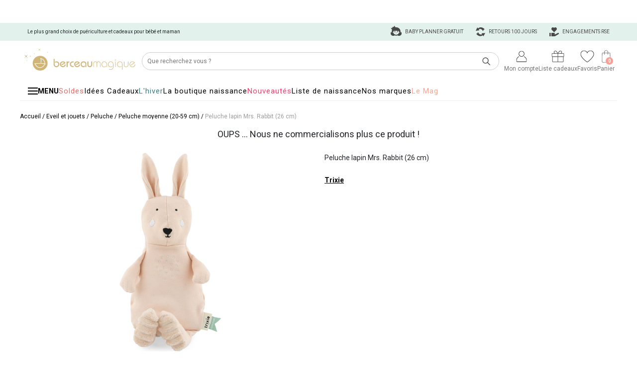

--- FILE ---
content_type: text/html; charset=UTF-8
request_url: https://www.berceaumagique.com/produit_trixie-peluche-lapin-mrs-rabbit-26-cm_175761.html
body_size: 28143
content:
<!doctype html>
<html lang="fr">
	<head>
		<title>Peluche lapin Mrs. Rabbit (26 cm) - Trixie - Berceau Magique</title>
		<meta name="Description" lang="FR" content="Peluche lapin Mrs. Rabbit (26 cm) - Trixie  - Composition &eacute;coresponsable &colon; coton bio certifi&eacute; GOTS pour les parties en toile et polyester pour">
        <meta name="viewport" content="width=device-width, initial-scale=1" />

                    <link rel="canonical" href="https://www.berceaumagique.com/produit_trixie-peluche-lapin-mrs-rabbit-26-cm_175761.html" />
        
        <meta property="og:title" content="Peluche lapin Mrs. Rabbit (26 cm) - Trixie">
<meta property="og:description" content="Peluche lapin Mrs. Rabbit (26 cm) - Trixie  - Composition &amp;eacute;coresponsable &amp;colon; coton bio certifi&amp;eacute; GOTS pour les parties en toile et polyester pour">
<meta property="og:url" content="https://www.berceaumagique.com/produit_trixie-peluche-lapin-mrs-rabbit-26-cm_175761.html">
<meta property="og:image" content="https://static.berceaumagique.com/photos/4c/a1/175761/1.jpg?20220405113535">
<meta property="og:type" content="product">
<meta property="product:price:amount" content="24.95">
<meta property="product:price:currency" content="€">
<meta name="twitter:card" content="summary_large_image">
<meta property="twitter:domain" content="berceaumagique.com">
<meta property="twitter:url" content="Peluche lapin Mrs. Rabbit (26 cm) - Trixie">
<meta property="twitter:description" content="Peluche lapin Mrs. Rabbit (26 cm) - Trixie  - Composition &amp;eacute;coresponsable &amp;colon; coton bio certifi&amp;eacute; GOTS pour les parties en toile et polyester pour">
<meta property="twitter:image" content="https://static.berceaumagique.com/photos/4c/a1/175761/1.jpg?20220405113535">

        <link href="/css/bootstrap-5.3.3/css/bootstrap.min.css" rel="stylesheet" type="text/css" media="all" />

        <link rel="stylesheet" type="text/css" href="/css/fiche-produit/main.minified.css?202501915">

        <link rel="stylesheet" href="/js/slick/slick-1.8.1.css">
        <link rel="stylesheet" type="text/css" href="/js/slick/slick.css"/>
        <link rel="stylesheet" href="https://cdn.jsdelivr.net/npm/@alma/widgets@3.x.x/dist/widgets.min.css" />
        <link rel='stylesheet' type='text/css' href='//fonts.googleapis.com/css?family=Roboto:400,100,300,500,700%7CPoiret+One%7CCookie%7CPacifico'>


        <!-- Google Tag Manager -->
<script>(function(w,d,s,l,i){w[l]=w[l]||[];w[l].push({'gtm.start':
new Date().getTime(),event:'gtm.js'});var f=d.getElementsByTagName(s)[0],
j=d.createElement(s),dl=l!='dataLayer'?'&l='+l:'';j.async=true;j.src=
'https://www.googletagmanager.com/gtm.js?id='+i+dl;f.parentNode.insertBefore(j,f);
})(window,document,'script','dataLayer','GTM-TWVK9M');</script>
<!-- End Google Tag Manager -->
        <script type="application/ld+json">
            {
    "@context": "https://schema.org",
    "@type": "Product",
    "name": "Peluche lapin Mrs. Rabbit (26 cm)",
    "description": "",
    "sku": "175761",
    "offers": {
        "@type": "Offer",
        "price": "24.95",
        "priceCurrency": "EUR",
        "availability": "https://schema.org/InStock",
        "url": "https://www.berceaumagique.com/produit_trixie-peluche-lapin-mrs-rabbit-26-cm_175761.html"
    },
    "image": "https://static.berceaumagique.com/photo/4c/a1/175761/50/1/peluche-lapin-mrs-rabbit-26-cm.jpg?20220405113535",
    "brand": {
        "@type": "Brand",
        "name": "Trixie",
        "logo": "https://static.berceaumagique.com/images/marques/logo/trixie.jpg?1",
        "url": "https://www.berceaumagique.com/trixie.html"
    },
    "category": "Peluche moyenne (20-59 cm)",
    "color": "Cadeau enfant rouge",
    "material": "Coton",
    "dimensions": "26 cm",
    "modelNumber": "25-512",
    "gtin13": "25-512",
    "offerShippingDetails": [
        {
            "@type": "OfferShippingDetails",
            "shippingDestination": {
                "@type": "DefinedRegion",
                "name": "Andorre",
                "addressCountry": "AD"
            },
            "shippingRate": {
                "@type": "MonetaryAmount",
                "value": "6.05",
                "currency": "EUR"
            },
            "shippingMethod": "https://schema.org/DeliveryModeDirect"
        },
        {
            "@type": "OfferShippingDetails",
            "shippingDestination": {
                "@type": "DefinedRegion",
                "name": "Luxembourg",
                "addressCountry": "LU"
            },
            "shippingRate": {
                "@type": "MonetaryAmount",
                "value": "10.90",
                "currency": "EUR"
            },
            "shippingMethod": "https://schema.org/DeliveryModeDirect"
        },
        {
            "@type": "OfferShippingDetails",
            "shippingDestination": {
                "@type": "DefinedRegion",
                "name": "Autriche",
                "addressCountry": "AT"
            },
            "shippingRate": {
                "@type": "MonetaryAmount",
                "value": "12.95",
                "currency": "EUR"
            },
            "shippingMethod": "https://schema.org/DeliveryModeDirect"
        },
        {
            "@type": "OfferShippingDetails",
            "shippingDestination": {
                "@type": "DefinedRegion",
                "name": "Slov\u00e9nie",
                "addressCountry": "SI"
            },
            "shippingRate": {
                "@type": "MonetaryAmount",
                "value": "16.22",
                "currency": "EUR"
            },
            "shippingMethod": "https://schema.org/DeliveryModeDirect"
        },
        {
            "@type": "OfferShippingDetails",
            "shippingDestination": {
                "@type": "DefinedRegion",
                "name": "Monaco",
                "addressCountry": "MC"
            },
            "shippingRate": {
                "@type": "MonetaryAmount",
                "value": "7.95",
                "currency": "EUR"
            },
            "shippingMethod": "https://schema.org/DeliveryModeDirect"
        },
        {
            "@type": "OfferShippingDetails",
            "shippingDestination": {
                "@type": "DefinedRegion",
                "name": "Belgique",
                "addressCountry": "BE"
            },
            "shippingRate": {
                "@type": "MonetaryAmount",
                "value": "10.90",
                "currency": "EUR"
            },
            "shippingMethod": "https://schema.org/DeliveryModeDirect"
        },
        {
            "@type": "OfferShippingDetails",
            "shippingDestination": {
                "@type": "DefinedRegion",
                "name": "Su\u00e8de",
                "addressCountry": "SE"
            },
            "shippingRate": {
                "@type": "MonetaryAmount",
                "value": "17.66",
                "currency": "EUR"
            },
            "shippingMethod": "https://schema.org/DeliveryModeDirect"
        },
        {
            "@type": "OfferShippingDetails",
            "shippingDestination": {
                "@type": "DefinedRegion",
                "name": "Pays-Bas",
                "addressCountry": "NL"
            },
            "shippingRate": {
                "@type": "MonetaryAmount",
                "value": "10.95",
                "currency": "EUR"
            },
            "shippingMethod": "https://schema.org/DeliveryModeDirect"
        },
        {
            "@type": "OfferShippingDetails",
            "shippingDestination": {
                "@type": "DefinedRegion",
                "name": "Suisse",
                "addressCountry": "CH"
            },
            "shippingRate": {
                "@type": "MonetaryAmount",
                "value": "10.95",
                "currency": "EUR"
            },
            "shippingMethod": "https://schema.org/DeliveryModeDirect"
        },
        {
            "@type": "OfferShippingDetails",
            "shippingDestination": {
                "@type": "DefinedRegion",
                "name": "France",
                "addressCountry": "FR"
            },
            "shippingRate": {
                "@type": "MonetaryAmount",
                "value": "7.99",
                "currency": "EUR"
            },
            "shippingMethod": "https://schema.org/DeliveryModeDirect"
        },
        {
            "@type": "OfferShippingDetails",
            "shippingDestination": {
                "@type": "DefinedRegion",
                "name": "Danemark",
                "addressCountry": "DK"
            },
            "shippingRate": {
                "@type": "MonetaryAmount",
                "value": "13.49",
                "currency": "EUR"
            },
            "shippingMethod": "https://schema.org/DeliveryModeDirect"
        },
        {
            "@type": "OfferShippingDetails",
            "shippingDestination": {
                "@type": "DefinedRegion",
                "name": "Pologne",
                "addressCountry": "PL"
            },
            "shippingRate": {
                "@type": "MonetaryAmount",
                "value": "12.95",
                "currency": "EUR"
            },
            "shippingMethod": "https://schema.org/DeliveryModeDirect"
        },
        {
            "@type": "OfferShippingDetails",
            "shippingDestination": {
                "@type": "DefinedRegion",
                "name": "Espagne",
                "addressCountry": "ES"
            },
            "shippingRate": {
                "@type": "MonetaryAmount",
                "value": "13.95",
                "currency": "EUR"
            },
            "shippingMethod": "https://schema.org/DeliveryModeDirect"
        },
        {
            "@type": "OfferShippingDetails",
            "shippingDestination": {
                "@type": "DefinedRegion",
                "name": "Portugal",
                "addressCountry": "PT"
            },
            "shippingRate": {
                "@type": "MonetaryAmount",
                "value": "11.95",
                "currency": "EUR"
            },
            "shippingMethod": "https://schema.org/DeliveryModeDirect"
        },
        {
            "@type": "OfferShippingDetails",
            "shippingDestination": {
                "@type": "DefinedRegion",
                "name": "R\u00e9publique Tch\u00e8que",
                "addressCountry": "CZ"
            },
            "shippingRate": {
                "@type": "MonetaryAmount",
                "value": "11.95",
                "currency": "EUR"
            },
            "shippingMethod": "https://schema.org/DeliveryModeDirect"
        },
        {
            "@type": "OfferShippingDetails",
            "shippingDestination": {
                "@type": "DefinedRegion",
                "name": "Hongrie",
                "addressCountry": "HU"
            },
            "shippingRate": {
                "@type": "MonetaryAmount",
                "value": "16.88",
                "currency": "EUR"
            },
            "shippingMethod": "https://schema.org/DeliveryModeDirect"
        },
        {
            "@type": "OfferShippingDetails",
            "shippingDestination": {
                "@type": "DefinedRegion",
                "name": "Allemagne",
                "addressCountry": "DE"
            },
            "shippingRate": {
                "@type": "MonetaryAmount",
                "value": "10.90",
                "currency": "EUR"
            },
            "shippingMethod": "https://schema.org/DeliveryModeDirect"
        },
        {
            "@type": "OfferShippingDetails",
            "shippingDestination": {
                "@type": "DefinedRegion",
                "name": "Slovaquie",
                "addressCountry": "SK"
            },
            "shippingRate": {
                "@type": "MonetaryAmount",
                "value": "15.95",
                "currency": "EUR"
            },
            "shippingMethod": "https://schema.org/DeliveryModeDirect"
        },
        {
            "@type": "OfferShippingDetails",
            "shippingDestination": {
                "@type": "DefinedRegion",
                "name": "Belgique",
                "addressCountry": "BE"
            },
            "shippingRate": {
                "@type": "MonetaryAmount",
                "value": "8.95",
                "currency": "EUR"
            },
            "shippingMethod": "https://schema.org/OnSitePickup"
        },
        {
            "@type": "OfferShippingDetails",
            "shippingDestination": {
                "@type": "DefinedRegion",
                "name": "France",
                "addressCountry": "FR"
            },
            "shippingRate": {
                "@type": "MonetaryAmount",
                "value": "6.90",
                "currency": "EUR"
            },
            "shippingMethod": "https://schema.org/OnSitePickup"
        },
        {
            "@type": "OfferShippingDetails",
            "shippingDestination": {
                "@type": "DefinedRegion",
                "name": "Luxembourg",
                "addressCountry": "LU"
            },
            "shippingRate": {
                "@type": "MonetaryAmount",
                "value": "30.90",
                "currency": "EUR"
            },
            "shippingMethod": "https://schema.org/DeliveryModeDirect"
        },
        {
            "@type": "OfferShippingDetails",
            "shippingDestination": {
                "@type": "DefinedRegion",
                "name": "Autriche",
                "addressCountry": "AT"
            },
            "shippingRate": {
                "@type": "MonetaryAmount",
                "value": "35.90",
                "currency": "EUR"
            },
            "shippingMethod": "https://schema.org/DeliveryModeDirect"
        },
        {
            "@type": "OfferShippingDetails",
            "shippingDestination": {
                "@type": "DefinedRegion",
                "name": "Slov\u00e9nie",
                "addressCountry": "SI"
            },
            "shippingRate": {
                "@type": "MonetaryAmount",
                "value": "40.90",
                "currency": "EUR"
            },
            "shippingMethod": "https://schema.org/DeliveryModeDirect"
        },
        {
            "@type": "OfferShippingDetails",
            "shippingDestination": {
                "@type": "DefinedRegion",
                "name": "Monaco",
                "addressCountry": "MC"
            },
            "shippingRate": {
                "@type": "MonetaryAmount",
                "value": "18.95",
                "currency": "EUR"
            },
            "shippingMethod": "https://schema.org/DeliveryModeDirect"
        },
        {
            "@type": "OfferShippingDetails",
            "shippingDestination": {
                "@type": "DefinedRegion",
                "name": "Belgique",
                "addressCountry": "BE"
            },
            "shippingRate": {
                "@type": "MonetaryAmount",
                "value": "30.90",
                "currency": "EUR"
            },
            "shippingMethod": "https://schema.org/DeliveryModeDirect"
        },
        {
            "@type": "OfferShippingDetails",
            "shippingDestination": {
                "@type": "DefinedRegion",
                "name": "Pays-Bas",
                "addressCountry": "NL"
            },
            "shippingRate": {
                "@type": "MonetaryAmount",
                "value": "30.90",
                "currency": "EUR"
            },
            "shippingMethod": "https://schema.org/DeliveryModeDirect"
        },
        {
            "@type": "OfferShippingDetails",
            "shippingDestination": {
                "@type": "DefinedRegion",
                "name": "Pologne",
                "addressCountry": "PL"
            },
            "shippingRate": {
                "@type": "MonetaryAmount",
                "value": "42.90",
                "currency": "EUR"
            },
            "shippingMethod": "https://schema.org/DeliveryModeDirect"
        },
        {
            "@type": "OfferShippingDetails",
            "shippingDestination": {
                "@type": "DefinedRegion",
                "name": "France",
                "addressCountry": "FR"
            },
            "shippingRate": {
                "@type": "MonetaryAmount",
                "value": "14.90",
                "currency": "EUR"
            },
            "shippingMethod": "https://schema.org/DeliveryModeDirect"
        },
        {
            "@type": "OfferShippingDetails",
            "shippingDestination": {
                "@type": "DefinedRegion",
                "name": "R\u00e9publique Tch\u00e8que",
                "addressCountry": "CZ"
            },
            "shippingRate": {
                "@type": "MonetaryAmount",
                "value": "40.90",
                "currency": "EUR"
            },
            "shippingMethod": "https://schema.org/DeliveryModeDirect"
        },
        {
            "@type": "OfferShippingDetails",
            "shippingDestination": {
                "@type": "DefinedRegion",
                "name": "Hongrie",
                "addressCountry": "HU"
            },
            "shippingRate": {
                "@type": "MonetaryAmount",
                "value": "40.90",
                "currency": "EUR"
            },
            "shippingMethod": "https://schema.org/DeliveryModeDirect"
        },
        {
            "@type": "OfferShippingDetails",
            "shippingDestination": {
                "@type": "DefinedRegion",
                "name": "Slovaquie",
                "addressCountry": "SK"
            },
            "shippingRate": {
                "@type": "MonetaryAmount",
                "value": "40.90",
                "currency": "EUR"
            },
            "shippingMethod": "https://schema.org/DeliveryModeDirect"
        },
        {
            "@type": "OfferShippingDetails",
            "shippingDestination": {
                "@type": "DefinedRegion",
                "name": "France",
                "addressCountry": "FR"
            },
            "shippingRate": {
                "@type": "MonetaryAmount",
                "value": "12.90",
                "currency": "EUR"
            },
            "shippingMethod": "https://schema.org/OnSitePickup"
        },
        {
            "@type": "OfferShippingDetails",
            "shippingDestination": {
                "@type": "DefinedRegion",
                "name": "France",
                "addressCountry": "FR"
            },
            "shippingRate": {
                "@type": "MonetaryAmount",
                "value": "0.00",
                "currency": "EUR"
            },
            "shippingMethod": "https://schema.org/DeliveryModeDirect"
        },
        {
            "@type": "OfferShippingDetails",
            "shippingDestination": {
                "@type": "DefinedRegion",
                "name": "Slovaquie",
                "addressCountry": "SK"
            },
            "shippingRate": {
                "@type": "MonetaryAmount",
                "value": "9.95",
                "currency": "EUR"
            },
            "shippingMethod": "https://schema.org/OnSitePickup"
        },
        {
            "@type": "OfferShippingDetails",
            "shippingDestination": {
                "@type": "DefinedRegion",
                "name": "Luxembourg",
                "addressCountry": "LU"
            },
            "shippingRate": {
                "@type": "MonetaryAmount",
                "value": "5.90",
                "currency": "EUR"
            },
            "shippingMethod": "https://schema.org/OnSitePickup"
        },
        {
            "@type": "OfferShippingDetails",
            "shippingDestination": {
                "@type": "DefinedRegion",
                "name": "Autriche",
                "addressCountry": "AT"
            },
            "shippingRate": {
                "@type": "MonetaryAmount",
                "value": "9.95",
                "currency": "EUR"
            },
            "shippingMethod": "https://schema.org/OnSitePickup"
        },
        {
            "@type": "OfferShippingDetails",
            "shippingDestination": {
                "@type": "DefinedRegion",
                "name": "Slov\u00e9nie",
                "addressCountry": "SI"
            },
            "shippingRate": {
                "@type": "MonetaryAmount",
                "value": "9.95",
                "currency": "EUR"
            },
            "shippingMethod": "https://schema.org/OnSitePickup"
        },
        {
            "@type": "OfferShippingDetails",
            "shippingDestination": {
                "@type": "DefinedRegion",
                "name": "Su\u00e8de",
                "addressCountry": "SE"
            },
            "shippingRate": {
                "@type": "MonetaryAmount",
                "value": "10.95",
                "currency": "EUR"
            },
            "shippingMethod": "https://schema.org/OnSitePickup"
        },
        {
            "@type": "OfferShippingDetails",
            "shippingDestination": {
                "@type": "DefinedRegion",
                "name": "Belgique",
                "addressCountry": "BE"
            },
            "shippingRate": {
                "@type": "MonetaryAmount",
                "value": "5.90",
                "currency": "EUR"
            },
            "shippingMethod": "https://schema.org/OnSitePickup"
        },
        {
            "@type": "OfferShippingDetails",
            "shippingDestination": {
                "@type": "DefinedRegion",
                "name": "Pays-Bas",
                "addressCountry": "NL"
            },
            "shippingRate": {
                "@type": "MonetaryAmount",
                "value": "5.90",
                "currency": "EUR"
            },
            "shippingMethod": "https://schema.org/OnSitePickup"
        },
        {
            "@type": "OfferShippingDetails",
            "shippingDestination": {
                "@type": "DefinedRegion",
                "name": "Danemark",
                "addressCountry": "DK"
            },
            "shippingRate": {
                "@type": "MonetaryAmount",
                "value": "9.90",
                "currency": "EUR"
            },
            "shippingMethod": "https://schema.org/OnSitePickup"
        },
        {
            "@type": "OfferShippingDetails",
            "shippingDestination": {
                "@type": "DefinedRegion",
                "name": "Pologne",
                "addressCountry": "PL"
            },
            "shippingRate": {
                "@type": "MonetaryAmount",
                "value": "8.95",
                "currency": "EUR"
            },
            "shippingMethod": "https://schema.org/OnSitePickup"
        },
        {
            "@type": "OfferShippingDetails",
            "shippingDestination": {
                "@type": "DefinedRegion",
                "name": "Espagne",
                "addressCountry": "ES"
            },
            "shippingRate": {
                "@type": "MonetaryAmount",
                "value": "8.90",
                "currency": "EUR"
            },
            "shippingMethod": "https://schema.org/OnSitePickup"
        },
        {
            "@type": "OfferShippingDetails",
            "shippingDestination": {
                "@type": "DefinedRegion",
                "name": "Finlande",
                "addressCountry": "FI"
            },
            "shippingRate": {
                "@type": "MonetaryAmount",
                "value": "12.95",
                "currency": "EUR"
            },
            "shippingMethod": "https://schema.org/OnSitePickup"
        },
        {
            "@type": "OfferShippingDetails",
            "shippingDestination": {
                "@type": "DefinedRegion",
                "name": "France",
                "addressCountry": "FR"
            },
            "shippingRate": {
                "@type": "MonetaryAmount",
                "value": "4.90",
                "currency": "EUR"
            },
            "shippingMethod": "https://schema.org/OnSitePickup"
        },
        {
            "@type": "OfferShippingDetails",
            "shippingDestination": {
                "@type": "DefinedRegion",
                "name": "Allemagne",
                "addressCountry": "DE"
            },
            "shippingRate": {
                "@type": "MonetaryAmount",
                "value": "5.90",
                "currency": "EUR"
            },
            "shippingMethod": "https://schema.org/OnSitePickup"
        },
        {
            "@type": "OfferShippingDetails",
            "shippingDestination": {
                "@type": "DefinedRegion",
                "name": "Hongrie",
                "addressCountry": "HU"
            },
            "shippingRate": {
                "@type": "MonetaryAmount",
                "value": "8.95",
                "currency": "EUR"
            },
            "shippingMethod": "https://schema.org/OnSitePickup"
        }
    ],
    "hasMerchantReturnPolicy": {
        "@type": "MerchantReturnPolicy",
        "applicableCountry": [
            "FR"
        ],
        "returnPolicyCategory": "https://schema.org/MerchantReturnFiniteReturnWindow",
        "merchantReturnDays": 100,
        "returnMethod": "https://schema.org/ReturnByMail",
        "returnFees": "https://schema.org/ReturnShippingFees"
    }
}        </script>


	</head>
	<body>
         <div id="site">
            <script>window.dataLayer.push({"event":"context","page_type":"product","referrer":"undefined","user_data":{"em":"undefined","ph":"undefined","fn":"undefined","ln":"undefined","db":"undefined","ge":"undefined","ct":"undefined","st":"undefined","zp":"undefined","country":"undefined","external_id":"undefined","status":0},"timestamp":1768990035});dataLayer.push({ ecommerce: null });window.dataLayer.push({"event":"view_item","ecommerce":{"currency":"EUR","value":24.95,"items":[{"item_id":"175761","item_name":"Peluche lapin Mrs. Rabbit (26 cm)","price":24.95,"tva":4.16,"quantity":1,"discount":0,"index":0,"item_brand":"Trixie","item_category":"Éveil et jouets","item_category2":"Peluche","item_category3":"Peluche moyenne (20-59 cm)","item_category4":null,"item_category5":null,"nb_reviews":0,"average_rating":0,"have_review":0}]},"google_tag_params":{"ecomm_prodid":["175761"],"ecomm_pagetype":"product","ecomm_totalvalue":24.95},"ProductIds":["175761"]});</script>

<header id="header-content">
	<div class="fond"></div>
	<div id="full-header">
				<div id="header-container">
            <div id="header-reco"></div>
			<div>
				<div id="header-picto-container" class="header-picto-container">
					<div>
						<div class="item_title">
							Le plus grand choix de puériculture et
														cadeaux pour bébé et maman
													</div>
						<div class="item_services hidden-mobile">
							<a href="https://megara.fr/societe/#enjeux" target="_blank" title="Nos Engagements">
								<span class="sprite sp-header-engagement"></span>
                                Engagements RSE
							</a>
							<a href="/satisfait-ou-rembourse.html" title="Retours 100 jours">
								<span class="sprite sp-header-retours"></span>
								Retours 100 jours
							</a>
							<a href="/conseils-sur-mesure.html" title="Conseils sur-mesure">
								<span class="sprite sp-header-conseil-sur-mesure"></span>
                                Baby planner gratuit
							</a>
						</div>
					</div>
				</div>
                <div class="header-new">
    <div class="logo-icons-wrapper">
        <div class="logo">
            <a
                href="https://www.berceaumagique.com"
                id="header-logo"
                title="Cadeaux de naissance ou cadeaux de baptême, plus de 21941 produits pour trouver le cadeau idéal pour gâter bébé ou sa maman.">
                <img src="https://static.berceaumagique.com/images/pictos/header/berceau-magique.svg" alt="Berceau Magique Logo">
            </a>
        </div>
        <div class="search">
            <form class="search-form" name="recherche" method="get" action="/recherche_cadeau_bebe.php" style="width: 100%;">
    <input type="text" name="search" autocomplete="off"  id='searchbox' spellcheck="false" placeholder="Que recherchez vous ?" class="search-input">
    <button class="search-btn" onclick="if ($(this).parent().find('#searchbox').val()) $(this).parent().submit();"><img src="https://static.berceaumagique.com/images/pictos/header/recherche.svg" alt="Search"></button>
</form>
        </div>
        <div class="icons">
            <div id="bloc-compte">
                <a href="/compte/accueil.php" class="icon" id="icon_compte">
    <img src="https://static.berceaumagique.com/images/pictos/header/disconnected.svg" alt="Mon compte">
    <span class="title">Mon compte</span>
    </a>
<div id="tooltip-compte" class="tooltip-bm">
            <div>
            Déjà client ?
            <a class="button-bm pink" href="/login.php">Me connecter</a>
        </div>
        <div>
            Nouveau client ?
            <a class="button-bm pink" href="/login.php">Créer un compte</a>
        </div>
    </div>            </div>

            <a href="/liste-de-naissance.html" class="icon">
    <img src="https://static.berceaumagique.com/images/pictos/header/cadeaux-listes.svg" alt="mes liste cadeaux">
    <span class="title">Liste cadeaux</span>
</a>
            <a href="/compte/favoris.php" class="icon">
    <img src="https://static.berceaumagique.com/images/pictos/header/favoris.svg" alt="mes favoris">
    <span class="title">Favoris</span>
</a>
            <div id="bloc-panier">
                <a href="/commande_panier.php" class="icon">
    <img src="https://static.berceaumagique.com/images/pictos/header/panier.svg" alt="mon panier">
    <span class="title">Panier</span>
    <span class="badge"><span>0</span></span>
</a>

<div id="tooltip-panier" class="tooltip-bm empty"></div>
            </div>
        </div>
        <div class="menu-mobile">
            <div id="button-menu-mobile" data-id-rayon="" >
                <span class="bar"></span>
                <span class="bar"></span>
                <span class="bar"></span>
                <div>Menu</div>
            </div>
        </div>
    </div>
    <div id="browser-page-hits-new" class="browser-page-hits-new" style="display:none;">
    <div class="close-search"><img src="https://static.berceaumagique.com/images/header/search-close.svg" /></div>
    <div class="browser-page-hits-inner">
            <div id="searchResultLeft">
                <div class="search-cat display-mobile hidden-desktop">Nos resultat(s)</div>
                <div>
                    <div class="search-cat" >Rayon(s)</div>
                    <div class="search-result" id="prodCategorie"></div>
                </div>
                <div>
                    <div class="search-cat">Collection(s)</div>
                    <div class="search-result" id="prodCollection"></div>
                </div>
                <div>
                    <div class="search-cat">Motif(s)</div>
                    <div class="search-result" id="prodMotif"></div>
                </div>
                <div>
                    <div class="search-cat">Boutique(s)</div>
                    <div class="search-result" id="prodUnivers"></div>
                </div>
                <div>
                    <div class="search-cat">Licence(s)</div>
                    <div class="search-result" id="prodLicence"></div>
                </div>
                <div>
                    <div class="search-cat">Sélection(s)</div>
                    <div class="search-result" id="prodSelection"></div>
                </div>
                <div>
                    <div class="search-cat">Info(s)</div>
                    <div class="search-result" id="prodPages"></div>
                </div>
                <div>
                    <div class="search-cat display-mobile">Marque(s)</div>
                    <div class="search-logo-container"  id="prodSupplier"></div>
                </div>
            </div>
            <div id="searchResultRight">
                <div class="search-best-sellers">
                    <div class="search-cat display-mobile">Nos meilleures ventes <span class="search-products-hits"></span></div>
                    <div class="search-products-container"  id="prodProduct"></div>
                    <button class="search-view-all">Voir tous les produits</button>
                </div>
            </div>
        </div>
</div>
</div>			</div>
		</div>
	</div>

    <div id="nav-position">
    <div id="full-nav">
        <div id="menu-overlay" aria-hidden="true"></div>
        <header class="topbar">
            <nav class="top-links" aria-label="Liens rapides">
    <ul>
        <li>
            <button id="burger-btn" class="burger-button" aria-label="Ouvrir le menu" aria-controls="side-menu" aria-expanded="false">
                <span class="burger-icon" aria-hidden="true"></span>
                <span class="burger-label">MENU</span>
            </button>
        </li>
                                    <li>
                    <a href="https://www.berceaumagique.com/promotions.html" style="color:#ea6966;">Soldes
                    </a>

                </li>
                            <li>
                    <a href="https://www.berceaumagique.com/cadeaux-enfant.html" style="color:#000000;">Idées Cadeaux
                    </a>

                </li>
                            <li>
                    <a href="https://www.berceaumagique.com/hiver-de-bebe.html" style="color:#387D86;">L&#039;hiver
                    </a>

                </li>
                            <li>
                    <a href="https://www.berceaumagique.com/cadeau-naissance.html" style="color:#000000;">La boutique naissance
                    </a>

                </li>
                            <li>
                    <a href="https://www.berceaumagique.com/nouveautes.html" style="color:#fc3c6d;">Nouveautés
                    </a>

                </li>
                            <li>
                    <a href="https://www.berceaumagique.com/liste-de-naissance.html" style="color:#000000;">Liste de naissance
                    </a>

                </li>
                            <li>
                    <a href="https://www.berceaumagique.com/toutes-nos-marques.html" style="color:#000000;">Nos marques
                    </a>

                </li>
                            <li>
                    <a href="https://blog.berceaumagique.com/" style="color:#F7A694;">Le Mag
                    </a>

                </li>
                        </ul>
</nav>
        </header>
        <nav id="side-menu" aria-hidden="true" role="dialog" aria-label="Menu principal">
            <button id="close-btn" aria-label="Fermer le menu">
                <img src="https://static.berceaumagique.com/images/pictos/menu/croix.svg" alt=""/>
            </button>
            <ul>
                                    <li><strong>En ce moment</strong></li>
                                        <li>
                                                    <a href="https://www.berceaumagique.com/promotions.html" alt="Soldes" style="color:#000000;background-color:#FFFAD7;"
    
    
>
            <img src="https://www.berceaumagique.com/images/menu/picto/1767770813_promotions.svg" alt="Icone Soldes" class="menu-icon" />
        <span class="menu-text">Soldes </span>

            <img src="https://static.berceaumagique.com/images/pictos/menu/fleche_droite.svg" alt="" class="arrow " />
   </a>
                                            </li>
                                        <li>
                                                    <a href="https://www.berceaumagique.com/cadeau-naissance.html" alt="Naissance" style="color:#000000;background-color:#ffe8e9;"
    
    
>
            <img src="https://www.berceaumagique.com/images/menu/picto/1766757568_picto front (100 x 100 px).png" alt="Icone Naissance" class="menu-icon" />
        <span class="menu-text">Naissance </span>

            <img src="https://static.berceaumagique.com/images/pictos/menu/fleche_droite.svg" alt="" class="arrow " />
   </a>
                                            </li>
                                        <li>
                                                    <a href="/hiver-de-bebe.html" alt="La boutique hiver" style="background-color:#e3f1ed;"
    
    
>
            <img src="https://www.berceaumagique.com/images/menu/picto/1761298481_Picto Menu Burger 40x40px (5).svg" alt="Icone La boutique hiver" class="menu-icon" />
        <span class="menu-text">La boutique hiver </span>

            <img src="https://static.berceaumagique.com/images/pictos/menu/fleche_droite.svg" alt="" class="arrow " />
   </a>
                                            </li>
                                                                        <li><strong>Nos univers</strong></li>
                                            <li>
                            <a href="#" alt="Éveil et jouets" style=""
    data-submenu='submenu-459'
    
>
            <img src="https://static.berceaumagique.com/images/rayons/menu/picto/1762270177_Picto Menu Burger 40x40px (1).png" alt="Icone Éveil et jouets" class="menu-icon" />
        <span class="menu-text">Éveil et jouets </span>

            <img src="https://static.berceaumagique.com/images/pictos/menu/fleche_droite.svg" alt="" class="arrow " />
   </a>
                        </li>
                                            <li>
                            <a href="#" alt="Sommeil" style=""
    data-submenu='submenu-128'
    
>
            <img src="https://static.berceaumagique.com/images/rayons/menu/picto/1753105069_Gamme sommeil.svg" alt="Icone Sommeil" class="menu-icon" />
        <span class="menu-text">Sommeil </span>

            <img src="https://static.berceaumagique.com/images/pictos/menu/fleche_droite.svg" alt="" class="arrow " />
   </a>
                        </li>
                                            <li>
                            <a href="#" alt="Repas" style=""
    data-submenu='submenu-591'
    
>
            <img src="https://static.berceaumagique.com/images/rayons/menu/picto/1753105946_Gamme repas.svg" alt="Icone Repas" class="menu-icon" />
        <span class="menu-text">Repas </span>

            <img src="https://static.berceaumagique.com/images/pictos/menu/fleche_droite.svg" alt="" class="arrow " />
   </a>
                        </li>
                                            <li>
                            <a href="#" alt="Bain et soin" style=""
    data-submenu='submenu-777'
    
>
            <img src="https://static.berceaumagique.com/images/rayons/menu/picto/1753105798_Gamme bain et soin.svg" alt="Icone Bain et soin" class="menu-icon" />
        <span class="menu-text">Bain et soin </span>

            <img src="https://static.berceaumagique.com/images/pictos/menu/fleche_droite.svg" alt="" class="arrow " />
   </a>
                        </li>
                                            <li>
                            <a href="#" alt="Déco et mobilier" style=""
    data-submenu='submenu-196'
    
>
            <img src="https://static.berceaumagique.com/images/rayons/menu/picto/1753105324_Gamme deco mobilier.svg" alt="Icone Déco et mobilier" class="menu-icon" />
        <span class="menu-text">Déco et mobilier </span>

            <img src="https://static.berceaumagique.com/images/pictos/menu/fleche_droite.svg" alt="" class="arrow " />
   </a>
                        </li>
                                            <li>
                            <a href="#" alt="Poussette" style=""
    data-submenu='submenu-633'
    
>
            <img src="https://static.berceaumagique.com/images/rayons/menu/picto/1760375550_poussette.svg" alt="Icone Poussette" class="menu-icon" />
        <span class="menu-text">Poussette </span>

            <img src="https://static.berceaumagique.com/images/pictos/menu/fleche_droite.svg" alt="" class="arrow " />
   </a>
                        </li>
                                            <li>
                            <a href="#" alt="Siège auto" style=""
    data-submenu='submenu-2196'
    
>
            <img src="https://static.berceaumagique.com/images/rayons/menu/picto/1761561999_picto-cosy-groupe-1-2-3.png" alt="Icone Siège auto" class="menu-icon" />
        <span class="menu-text">Siège auto </span>

            <img src="https://static.berceaumagique.com/images/pictos/menu/fleche_droite.svg" alt="" class="arrow " />
   </a>
                        </li>
                                            <li>
                            <a href="#" alt="Portage" style=""
    data-submenu='submenu-2193'
    
>
            <img src="https://static.berceaumagique.com/images/rayons/menu/picto/1753106169_portage.svg" alt="Icone Portage" class="menu-icon" />
        <span class="menu-text">Portage </span>

            <img src="https://static.berceaumagique.com/images/pictos/menu/fleche_droite.svg" alt="" class="arrow " />
   </a>
                        </li>
                                            <li>
                            <a href="#" alt="Bagagerie" style=""
    data-submenu='submenu-2200'
    
>
            <img src="https://static.berceaumagique.com/images/rayons/menu/picto/1753106154_bagagerie.svg" alt="Icone Bagagerie" class="menu-icon" />
        <span class="menu-text">Bagagerie </span>

            <img src="https://static.berceaumagique.com/images/pictos/menu/fleche_droite.svg" alt="" class="arrow " />
   </a>
                        </li>
                                            <li>
                            <a href="#" alt="Vêtements" style=""
    data-submenu='submenu-671'
    
>
            <img src="https://static.berceaumagique.com/images/rayons/menu/picto/1761563308_Picto Menu Burger 40x40px (1).png" alt="Icone Vêtements" class="menu-icon" />
        <span class="menu-text">Vêtements </span>

            <img src="https://static.berceaumagique.com/images/pictos/menu/fleche_droite.svg" alt="" class="arrow " />
   </a>
                        </li>
                                            <li>
                            <a href="#" alt="Maternité" style=""
    data-submenu='submenu-3619'
    
>
            <img src="https://static.berceaumagique.com/images/rayons/menu/picto/1753104768_Gamme maternite.svg" alt="Icone Maternité" class="menu-icon" />
        <span class="menu-text">Maternité </span>

            <img src="https://static.berceaumagique.com/images/pictos/menu/fleche_droite.svg" alt="" class="arrow " />
   </a>
                        </li>
                                            <li>
                            <a href="#" alt="Fêtes et célébrations" style=""
    data-submenu='submenu-1405'
    
>
            <img src="https://static.berceaumagique.com/images/rayons/menu/picto/1767611709_Gamme evenements.png" alt="Icone Fêtes et célébrations" class="menu-icon" />
        <span class="menu-text">Fêtes et célébrations </span>

            <img src="https://static.berceaumagique.com/images/pictos/menu/fleche_droite.svg" alt="" class="arrow " />
   </a>
                        </li>
                                            <li>
                            <a href="#" alt="Bijoux et orfèvrerie" style=""
    data-submenu='submenu-3'
    
>
            <img src="https://static.berceaumagique.com/images/rayons/menu/picto/1753104102_Gamme bijoux.svg" alt="Icone Bijoux et orfèvrerie" class="menu-icon" />
        <span class="menu-text">Bijoux et orfèvrerie </span>

            <img src="https://static.berceaumagique.com/images/pictos/menu/fleche_droite.svg" alt="" class="arrow " />
   </a>
                        </li>
                                                                        <li><strong>Nos services</strong></li>
                                            <li>
                                                            <a href="https://www.berceaumagique.com/offres-speciales.html" alt="Bons plans" style="color:#000000;"
    
    
>
            <img src="https://www.berceaumagique.com/images/menu/picto/1752594984_Bons plans.svg" alt="Icone Bons plans" class="menu-icon" />
        <span class="menu-text">Bons plans </span>

            <img src="https://static.berceaumagique.com/images/pictos/menu/fleche_droite.svg" alt="" class="arrow " />
   </a>
                                                    </li>
                                            <li>
                                                            <a href="https://simplebooklet.com/cataloguenaissance2025" alt="Catalogue de naissance" style="color:#000000;"
    
    
>
            <img src="https://www.berceaumagique.com/images/menu/picto/1760685642_Picto Menu Burger 40x40px.svg" alt="Icone Catalogue de naissance" class="menu-icon" />
        <span class="menu-text">Catalogue de naissance </span>

            <img src="https://static.berceaumagique.com/images/pictos/menu/fleche_droite.svg" alt="" class="arrow " />
   </a>
                                                    </li>
                                            <li>
                                                            <a href="https://www.berceaumagique.com/liste-de-naissance.html" alt="Liste de naissance" style="color:#000000;"
    
    
>
            <img src="https://www.berceaumagique.com/images/menu/picto/1753370794_liste naissance.svg" alt="Icone Liste de naissance" class="menu-icon" />
        <span class="menu-text">Liste de naissance </span>

            <img src="https://static.berceaumagique.com/images/pictos/menu/fleche_droite.svg" alt="" class="arrow " />
   </a>
                                                    </li>
                                            <li>
                                                            <a href="https://www.berceaumagique.com/cheques-cadeaux.html" alt="Cartes cadeaux" style="color:#000000;"
    
    
>
            <img src="https://www.berceaumagique.com/images/menu/picto/1753370808_Cartes cadeaux.svg" alt="Icone Cartes cadeaux" class="menu-icon" />
        <span class="menu-text">Cartes cadeaux </span>

            <img src="https://static.berceaumagique.com/images/pictos/menu/fleche_droite.svg" alt="" class="arrow " />
   </a>
                                                    </li>
                                            <li>
                                                            <a href="https://www.berceaumagique.com/vente-aux-professionnels.html" alt="Vente aux professionnels" style="color:#000000;"
    
    
>
            <img src="https://www.berceaumagique.com/images/menu/picto/1753266239_professionnels.svg" alt="Icone Vente aux professionnels" class="menu-icon" />
        <span class="menu-text">Vente aux professionnels </span>

            <img src="https://static.berceaumagique.com/images/pictos/menu/fleche_droite.svg" alt="" class="arrow " />
   </a>
                                                    </li>
                                            <li>
                                                            <a href="https://www.berceaumagique.com/guide-cadeaux.html" alt="Guide cadeaux" style="color:#000000;"
    
    
>
            <img src="https://www.berceaumagique.com/images/menu/picto/1753370822_guide cadeaux.svg" alt="Icone Guide cadeaux" class="menu-icon" />
        <span class="menu-text">Guide cadeaux </span>

            <img src="https://static.berceaumagique.com/images/pictos/menu/fleche_droite.svg" alt="" class="arrow " />
   </a>
                                                    </li>
                                            <li>
                                                            <a href="https://www.berceaumagique.com/toutes-nos-marques.html" alt="Nos marques" style="color:#000000;"
    
    
>
            <img src="https://www.berceaumagique.com/images/menu/picto/1752595031_Marques.svg" alt="Icone Nos marques" class="menu-icon" />
        <span class="menu-text">Nos marques </span>

            <img src="https://static.berceaumagique.com/images/pictos/menu/fleche_droite.svg" alt="" class="arrow " />
   </a>
                                                    </li>
                                            <li>
                                                            <a href="https://www.berceaumagique.com/abonnement_newsletter.php" alt="Newsletter" style="color:#000000;"
    
    
>
            <img src="https://www.berceaumagique.com/images/menu/picto/1753772608_newsletter.svg" alt="Icone Newsletter" class="menu-icon" />
        <span class="menu-text">Newsletter </span>

            <img src="https://static.berceaumagique.com/images/pictos/menu/fleche_droite.svg" alt="" class="arrow " />
   </a>
                                                    </li>
                                            <li>
                                                            <a href="https://blog.berceaumagique.com/" alt="Le Mag" style="color:#F7A694;"
    
    
>
            <img src="https://www.berceaumagique.com/images/menu/picto/1752595228_blog.svg" alt="Icone Le Mag" class="menu-icon" />
        <span class="menu-text">Le Mag </span>

            <img src="https://static.berceaumagique.com/images/pictos/menu/fleche_droite.svg" alt="" class="arrow " />
   </a>
                                                    </li>
                                                </ul>
        </nav>
                                                        <nav id="submenu-459" class="submenu" aria-hidden="true">
    <div class="submenu-header">
        <button id="submenu-back" aria-label="Retour" class="submenu-back"><img src="https://static.berceaumagique.com/images/pictos/menu/fleche_retour.svg" alt=""/></button>
        <h2 class="submenu-title">Éveil et jouets</h2>
        <button id="submenu-close" aria-label="Fermer le menu des sous-catégories" class="submenu-close">
            <img src="https://static.berceaumagique.com/images/pictos/menu/croix.svg" alt=""/>
        </button>
    </div>
            <div class="submenu-image">
            <img src="https://static.berceaumagique.com/images/rayons/menu/banniere/1767611288_eveil-jouet.jpg" alt="image entete Éveil et jouets" class="menu-icon" />
            <a class="btn-gamme" href="https://www.berceaumagique.com/jouets-bebe.html">Voir tout</a>
        </div>
    
    <ul class="submenu-list">
        <li><strong>Nos rayons</strong></li>
                                    <li class="has-collapse">
                    <a href="#" alt="Équipement d&#039;éveil" style=""
    
    class="collapse-toggle" aria-expanded="false"
>
            <img src="https://static.berceaumagique.com/images/rayons/menu/picto/1753094175_equipement_eveil.svg" alt="Icone Équipement d&#039;éveil" class="menu-icon" />
        <span class="menu-text">Équipement d'éveil </span>

            <img src="https://static.berceaumagique.com/images/pictos/menu/fleche_droite.svg" alt="" class="collapse-arrow " />
   </a>

                    <ul class="collapse-content" hidden="hidden">
            <li>
                            <a href="https://www.berceaumagique.com/transat-bebe.html" alt="Transat" style=""
    
    
>
        <span class="menu-text">Transat </span>

    </a>
                    </li>
            <li>
                            <a href="https://www.berceaumagique.com/accessoires-transat-bebe.html" alt="Accessoires transat" style=""
    
    
>
        <span class="menu-text">Accessoires transat </span>

    </a>
                    </li>
            <li>
                            <a href="https://www.berceaumagique.com/tapis-d-eveil.html" alt="Tapis d&#039;éveil" style=""
    
    
>
        <span class="menu-text">Tapis d'éveil </span>

    </a>
                    </li>
            <li>
                            <a href="https://www.berceaumagique.com/tapis-de-jeu-bebe.html" alt="Tapis de jeu" style=""
    
    
>
        <span class="menu-text">Tapis de jeu </span>

    </a>
                    </li>
            <li>
                            <a href="https://www.berceaumagique.com/arche-de-jeux.html" alt="Arche de jeux" style=""
    
    
>
        <span class="menu-text">Arche de jeux </span>

    </a>
                    </li>
            <li>
                            <a href="https://www.berceaumagique.com/jouets-pour-arche.html" alt="Jouets pour arche" style=""
    
    
>
        <span class="menu-text">Jouets pour arche </span>

    </a>
                    </li>
            <li>
                            <a href="https://www.berceaumagique.com/balancelle-bebe.html" alt="Balancelle" style=""
    
    
>
        <span class="menu-text">Balancelle </span>

    </a>
                    </li>
            <li>
                            <a href="https://www.berceaumagique.com/parc-bebe.html" alt="Parc bébé" style=""
    
    
>
        <span class="menu-text">Parc bébé </span>

    </a>
                    </li>
            <li>
                            <a href="https://www.berceaumagique.com/accessoire-parc-bebe.html" alt="Accessoires pour parc bébé" style=""
    
    
>
        <span class="menu-text">Accessoires pour parc bébé </span>

    </a>
                    </li>
         <li>
                      <a href="https://www.berceaumagique.com/eveil-bebe.html" alt="&lt;b&gt;Voir tous les produits&lt;/b&gt;" style=""
    
    
>
        <span class="menu-text"><b>Voir tous les produits</b> </span>

            <img src="https://static.berceaumagique.com/images/pictos/menu/fleche_droite.svg" alt="" class="arrow " />
   </a>
             </li>
</ul>
                </li>
                                                <li class="has-collapse">
                    <a href="#" alt="Doudou" style=""
    
    class="collapse-toggle" aria-expanded="false"
>
            <img src="https://static.berceaumagique.com/images/rayons/menu/picto/1758625600_1.svg" alt="Icone Doudou" class="menu-icon" />
        <span class="menu-text">Doudou </span>

            <img src="https://static.berceaumagique.com/images/pictos/menu/fleche_droite.svg" alt="" class="collapse-arrow " />
   </a>

                    <ul class="collapse-content" hidden="hidden">
            <li>
                            <a href="https://www.berceaumagique.com/doudou-plat.html" alt="Doudou plat" style=""
    
    
>
        <span class="menu-text">Doudou plat </span>

    </a>
                    </li>
            <li>
                            <a href="https://www.berceaumagique.com/doudou-attache-sucette.html" alt="Doudou attache sucette" style=""
    
    
>
        <span class="menu-text">Doudou attache sucette </span>

    </a>
                    </li>
            <li>
                            <a href="https://www.berceaumagique.com/doudou-marionnette.html" alt="Doudou marionnette" style=""
    
    
>
        <span class="menu-text">Doudou marionnette </span>

    </a>
                    </li>
         <li>
                      <a href="https://www.berceaumagique.com/doudou-bebe.html" alt="&lt;b&gt;Voir tous les produits&lt;/b&gt;" style=""
    
    
>
        <span class="menu-text"><b>Voir tous les produits</b> </span>

            <img src="https://static.berceaumagique.com/images/pictos/menu/fleche_droite.svg" alt="" class="arrow " />
   </a>
             </li>
</ul>
                </li>
                                                <li class="has-collapse">
                    <a href="#" alt="Peluche" style=""
    
    class="collapse-toggle" aria-expanded="false"
>
            <img src="https://static.berceaumagique.com/images/rayons/menu/picto/1758625613_2.svg" alt="Icone Peluche" class="menu-icon" />
        <span class="menu-text">Peluche </span>

            <img src="https://static.berceaumagique.com/images/pictos/menu/fleche_droite.svg" alt="" class="collapse-arrow " />
   </a>

                    <ul class="collapse-content" hidden="hidden">
            <li>
                            <a href="https://www.berceaumagique.com/petite-peluche.html" alt="Petite peluche (&lt; 20 cm)" style=""
    
    
>
        <span class="menu-text">Petite peluche (< 20 cm) </span>

    </a>
                    </li>
            <li>
                            <a href="https://www.berceaumagique.com/peluche-moyenne.html" alt="Peluche moyenne (20-59 cm)" style=""
    
    
>
        <span class="menu-text">Peluche moyenne (20-59 cm) </span>

    </a>
                    </li>
            <li>
                            <a href="https://www.berceaumagique.com/grande-peluche.html" alt="Grande peluche (60 cm et +)" style=""
    
    
>
        <span class="menu-text">Grande peluche (60 cm et +) </span>

    </a>
                    </li>
            <li>
                            <a href="https://www.berceaumagique.com/peluche-activite-bebe.html" alt="Peluche d&#039;activités" style=""
    
    
>
        <span class="menu-text">Peluche d'activités </span>

    </a>
                    </li>
         <li>
                      <a href="https://www.berceaumagique.com/peluche-bebe.html" alt="&lt;b&gt;Voir tous les produits&lt;/b&gt;" style=""
    
    
>
        <span class="menu-text"><b>Voir tous les produits</b> </span>

            <img src="https://static.berceaumagique.com/images/pictos/menu/fleche_droite.svg" alt="" class="arrow " />
   </a>
             </li>
</ul>
                </li>
                                                <li class="has-collapse">
                    <a href="#" alt="Jouet d&#039;éveil" style=""
    
    class="collapse-toggle" aria-expanded="false"
>
            <img src="https://static.berceaumagique.com/images/rayons/menu/picto/1753100560_jouet 0-2ans.svg" alt="Icone Jouet d&#039;éveil" class="menu-icon" />
        <span class="menu-text">Jouet d'éveil </span>

            <img src="https://static.berceaumagique.com/images/pictos/menu/fleche_droite.svg" alt="" class="collapse-arrow " />
   </a>

                    <ul class="collapse-content" hidden="hidden">
            <li>
                            <a href="https://www.berceaumagique.com/hochet-bebe.html" alt="Hochet" style=""
    
    
>
        <span class="menu-text">Hochet </span>

    </a>
                    </li>
            <li>
                            <a href="https://www.berceaumagique.com/jouet-anneau-de-dentition.html" alt="Jouet / anneau de dentition" style=""
    
    
>
        <span class="menu-text">Jouet / anneau de dentition </span>

    </a>
                    </li>
            <li>
                            <a href="https://www.berceaumagique.com/balle-cube-d-activites-bebe.html" alt="Balle / cube d&#039;activités" style=""
    
    
>
        <span class="menu-text">Balle / cube d'activités </span>

    </a>
                    </li>
            <li>
                            <a href="https://www.berceaumagique.com/jouet-activites-bebe.html" alt="Jouet d&#039;activités" style=""
    
    
>
        <span class="menu-text">Jouet d'activités </span>

    </a>
                    </li>
            <li>
                            <a href="https://www.berceaumagique.com/jouet-a-suspendre-bebe.html" alt="Jouet d&#039;activités à suspendre" style=""
    
    
>
        <span class="menu-text">Jouet d'activités à suspendre </span>

    </a>
                    </li>
            <li>
                            <a href="https://www.berceaumagique.com/centre-d-activites-bebe.html" alt="Centre d&#039;activités" style=""
    
    
>
        <span class="menu-text">Centre d'activités </span>

    </a>
                    </li>
            <li>
                            <a href="https://www.berceaumagique.com/eveil-musical-bebe.html" alt="Eveil musical" style=""
    
    
>
        <span class="menu-text">Eveil musical </span>

    </a>
                    </li>
            <li>
                            <a href="https://www.berceaumagique.com/tapis-deau.html" alt="Tapis d&#039;eau" style=""
    
    
>
        <span class="menu-text">Tapis d'eau </span>

    </a>
                    </li>
            <li>
                            <a href="https://www.berceaumagique.com/livre-bebe-tissu.html" alt="Livre bébé en tissu" style=""
    
    
>
        <span class="menu-text">Livre bébé en tissu </span>

    </a>
                    </li>
            <li>
                            <a href="https://www.berceaumagique.com/album-photo-tissu.html" alt="Album photo tissu" style=""
    
    
>
        <span class="menu-text">Album photo tissu </span>

    </a>
                    </li>
         <li>
                      <a href="https://www.berceaumagique.com/jouet-eveil-bebe.html" alt="&lt;b&gt;Voir tous les produits&lt;/b&gt;" style=""
    
    
>
        <span class="menu-text"><b>Voir tous les produits</b> </span>

            <img src="https://static.berceaumagique.com/images/pictos/menu/fleche_droite.svg" alt="" class="arrow " />
   </a>
             </li>
</ul>
                </li>
                                                <li class="has-collapse">
                    <a href="#" alt="Jouet de bain" style=""
    
    class="collapse-toggle" aria-expanded="false"
>
            <img src="https://static.berceaumagique.com/images/rayons/menu/picto/1763549959_picto-jouet-bain.png" alt="Icone Jouet de bain" class="menu-icon" />
        <span class="menu-text">Jouet de bain </span>

            <img src="https://static.berceaumagique.com/images/pictos/menu/fleche_droite.svg" alt="" class="collapse-arrow " />
   </a>

                    <ul class="collapse-content" hidden="hidden">
            <li>
                            <a href="https://www.berceaumagique.com/coffret-jouet-bain-bebe.html" alt="Coffret jouets de bain" style=""
    
    
>
        <span class="menu-text">Coffret jouets de bain </span>

    </a>
                    </li>
            <li>
                            <a href="https://www.berceaumagique.com/Jeu-activites-circuit-de-bain-bebe.html" alt="Jeu d’activités et circuit de bain" style=""
    
    
>
        <span class="menu-text">Jeu d’activités et circuit de bain </span>

    </a>
                    </li>
            <li>
                            <a href="https://www.berceaumagique.com/bateau-bain-bebe.html" alt="Bateau et véhicule flottant" style=""
    
    
>
        <span class="menu-text">Bateau et véhicule flottant </span>

    </a>
                    </li>
            <li>
                            <a href="https://www.berceaumagique.com/jouet-bain-sensoriel-lumineux.html" alt="Jouet de bain sensoriel et lumineux" style=""
    
    
>
        <span class="menu-text">Jouet de bain sensoriel et lumineux </span>

    </a>
                    </li>
            <li>
                            <a href="https://www.berceaumagique.com/jeu-de-peche-bain-bebe.html" alt="Jeu de pêche de bain" style=""
    
    
>
        <span class="menu-text">Jeu de pêche de bain </span>

    </a>
                    </li>
            <li>
                            <a href="https://www.berceaumagique.com/puzzle-bain-bebe.html" alt="Puzzle et sticker de bain" style=""
    
    
>
        <span class="menu-text">Puzzle et sticker de bain </span>

    </a>
                    </li>
            <li>
                            <a href="https://www.berceaumagique.com/livre-bain-bebe.html" alt="Livre de bain" style=""
    
    
>
        <span class="menu-text">Livre de bain </span>

    </a>
                    </li>
            <li>
                            <a href="https://www.berceaumagique.com/aspergeur-bain-bebe.html" alt="Aspergeur de bain" style=""
    
    
>
        <span class="menu-text">Aspergeur de bain </span>

    </a>
                    </li>
            <li>
                            <a href="https://www.berceaumagique.com/filet-rangement-jouet-bain.html" alt="Filet de rangement jouets de bain" style=""
    
    
>
        <span class="menu-text">Filet de rangement jouets de bain </span>

    </a>
                    </li>
         <li>
                      <a href="https://www.berceaumagique.com/jouet-de-bain.html" alt="&lt;b&gt;Voir tous les produits&lt;/b&gt;" style=""
    
    
>
        <span class="menu-text"><b>Voir tous les produits</b> </span>

            <img src="https://static.berceaumagique.com/images/pictos/menu/fleche_droite.svg" alt="" class="arrow " />
   </a>
             </li>
</ul>
                </li>
                                                <li class="has-collapse">
                    <a href="#" alt="Jouet de manipulation" style=""
    
    class="collapse-toggle" aria-expanded="false"
>
            <img src="https://static.berceaumagique.com/images/rayons/menu/picto/1758625628_3.svg" alt="Icone Jouet de manipulation" class="menu-icon" />
        <span class="menu-text">Jouet de manipulation </span>

            <img src="https://static.berceaumagique.com/images/pictos/menu/fleche_droite.svg" alt="" class="collapse-arrow " />
   </a>

                    <ul class="collapse-content" hidden="hidden">
            <li>
                            <a href="https://www.berceaumagique.com/bouteille-sensorielle.html" alt="Bouteille sensorielle" style=""
    
    
>
        <span class="menu-text">Bouteille sensorielle </span>

    </a>
                    </li>
            <li>
                            <a href="https://www.berceaumagique.com/jouet-a-empiler.html" alt="Jouet à empiler" style=""
    
    
>
        <span class="menu-text">Jouet à empiler </span>

    </a>
                    </li>
            <li>
                            <a href="https://www.berceaumagique.com/jouet-a-encastrer.html" alt="Jouet à encastrer" style=""
    
    
>
        <span class="menu-text">Jouet à encastrer </span>

    </a>
                    </li>
            <li>
                            <a href="https://www.berceaumagique.com/jeu-motricite-fine.html" alt="Jeu de motricité fine" style=""
    
    
>
        <span class="menu-text">Jeu de motricité fine </span>

    </a>
                    </li>
            <li>
                            <a href="https://www.berceaumagique.com/balle-souple-bebe.html" alt="Balle souple" style=""
    
    
>
        <span class="menu-text">Balle souple </span>

    </a>
                    </li>
            <li>
                            <a href="https://www.berceaumagique.com/boulier-jouet-eveil-enfant.html" alt="Boulier" style=""
    
    
>
        <span class="menu-text">Boulier </span>

    </a>
                    </li>
            <li>
                            <a href="https://www.berceaumagique.com/culbuto.html" alt="Culbuto" style=""
    
    
>
        <span class="menu-text">Culbuto </span>

    </a>
                    </li>
            <li>
                            <a href="https://www.berceaumagique.com/toupie-enfant.html" alt="Toupie" style=""
    
    
>
        <span class="menu-text">Toupie </span>

    </a>
                    </li>
         <li>
                      <a href="https://www.berceaumagique.com/jouet-de-manipulation.html" alt="&lt;b&gt;Voir tous les produits&lt;/b&gt;" style=""
    
    
>
        <span class="menu-text"><b>Voir tous les produits</b> </span>

            <img src="https://static.berceaumagique.com/images/pictos/menu/fleche_droite.svg" alt="" class="arrow " />
   </a>
             </li>
</ul>
                </li>
                                                <li class="has-collapse">
                    <a href="#" alt="Jeu de motricité" style=""
    
    class="collapse-toggle" aria-expanded="false"
>
            <img src="https://static.berceaumagique.com/images/rayons/menu/picto/1758710775_3.svg" alt="Icone Jeu de motricité" class="menu-icon" />
        <span class="menu-text">Jeu de motricité </span>

            <img src="https://static.berceaumagique.com/images/pictos/menu/fleche_droite.svg" alt="" class="collapse-arrow " />
   </a>

                    <ul class="collapse-content" hidden="hidden">
            <li>
                            <a href="https://www.berceaumagique.com/porteur.html" alt="Porteur" style=""
    
    
>
        <span class="menu-text">Porteur </span>

    </a>
                    </li>
            <li>
                            <a href="https://www.berceaumagique.com/chariot-de-marche.html" alt="Chariot de marche" style=""
    
    
>
        <span class="menu-text">Chariot de marche </span>

    </a>
                    </li>
            <li>
                            <a href="https://www.berceaumagique.com/parcours-de-motricite.html" alt="Parcours de motricité" style=""
    
    
>
        <span class="menu-text">Parcours de motricité </span>

    </a>
                    </li>
            <li>
                            <a href="https://www.berceaumagique.com/jouet-a-bascule.html" alt="Jouet à bascule" style=""
    
    
>
        <span class="menu-text">Jouet à bascule </span>

    </a>
                    </li>
            <li>
                            <a href="https://www.berceaumagique.com/jouet-a-tirer-pousser.html" alt="Jouet à tirer / pousser" style=""
    
    
>
        <span class="menu-text">Jouet à tirer / pousser </span>

    </a>
                    </li>
            <li>
                            <a href="https://www.berceaumagique.com/jeu-d-adresse.html" alt="Jeu d&#039;adresse" style=""
    
    
>
        <span class="menu-text">Jeu d'adresse </span>

    </a>
                    </li>
            <li>
                            <a href="https://www.berceaumagique.com/ballon-sauteur.html" alt="Ballon sauteur" style=""
    
    
>
        <span class="menu-text">Ballon sauteur </span>

    </a>
                    </li>
            <li>
                            <a href="https://www.berceaumagique.com/piscine-balles-bebe.html" alt="Piscine à balles" style=""
    
    
>
        <span class="menu-text">Piscine à balles </span>

    </a>
                    </li>
         <li>
                      <a href="https://www.berceaumagique.com/jeu-motricite-enfant.html" alt="&lt;b&gt;Voir tous les produits&lt;/b&gt;" style=""
    
    
>
        <span class="menu-text"><b>Voir tous les produits</b> </span>

            <img src="https://static.berceaumagique.com/images/pictos/menu/fleche_droite.svg" alt="" class="arrow " />
   </a>
             </li>
</ul>
                </li>
                                                <li class="has-collapse">
                    <a href="#" alt="Jeu d&#039;imagination" style=""
    
    class="collapse-toggle" aria-expanded="false"
>
            <img src="https://static.berceaumagique.com/images/rayons/menu/picto/1760087002_imagination.svg" alt="Icone Jeu d&#039;imagination" class="menu-icon" />
        <span class="menu-text">Jeu d'imagination </span>

            <img src="https://static.berceaumagique.com/images/pictos/menu/fleche_droite.svg" alt="" class="collapse-arrow " />
   </a>

                    <ul class="collapse-content" hidden="hidden">
            <li>
                            <a href="https://www.berceaumagique.com/deguisement-enfant.html" alt="Déguisement enfant" style=""
    
    
>
        <span class="menu-text">Déguisement enfant </span>

    </a>
                    </li>
            <li>
                            <a href="https://www.berceaumagique.com/accessoires-deguisement.html" alt="Accessoires de déguisement" style=""
    
    
>
        <span class="menu-text">Accessoires de déguisement </span>

    </a>
                    </li>
            <li>
                            <a href="https://www.berceaumagique.com/maquillage-enfant.html" alt="Maquillage" style=""
    
    
>
        <span class="menu-text">Maquillage </span>

    </a>
                    </li>
            <li>
                            <a href="https://www.berceaumagique.com/appareil-photo-enfant.html" alt="Appareil photo enfant" style=""
    
    
>
        <span class="menu-text">Appareil photo enfant </span>

    </a>
                    </li>
            <li>
                            <a href="https://www.berceaumagique.com/talkie-walkie.html" alt="Talkie-Walkie" style=""
    
    
>
        <span class="menu-text">Talkie-Walkie </span>

    </a>
                    </li>
            <li>
                            <a href="https://www.berceaumagique.com/micro-karaoke-enfant.html" alt="Micro karaoké" style=""
    
    
>
        <span class="menu-text">Micro karaoké </span>

    </a>
                    </li>
            <li>
                            <a href="https://www.berceaumagique.com/maison-de-poupee.html" alt="Maison de poupée et univers de jeu" style=""
    
    
>
        <span class="menu-text">Maison de poupée et univers de jeu </span>

    </a>
                    </li>
            <li>
                            <a href="https://www.berceaumagique.com/figurine-jeu-enfant.html" alt="Figurines de jeu" style=""
    
    
>
        <span class="menu-text">Figurines de jeu </span>

    </a>
                    </li>
            <li>
                            <a href="https://www.berceaumagique.com/accessoires-miniatures-maison-poupee-jeu-enfant.html" alt="Accessoires pour univers de jeu" style=""
    
    
>
        <span class="menu-text">Accessoires pour univers de jeu </span>

    </a>
                    </li>
            <li>
                            <a href="https://www.berceaumagique.com/voiture-train-circuit-enfant.html" alt="Petites voitures, véhicules et circuits" style=""
    
    
>
        <span class="menu-text">Petites voitures, véhicules et circuits </span>

    </a>
                    </li>
            <li>
                            <a href="https://www.berceaumagique.com/jeu-de-construction-enfant.html" alt="Jeu de construction" style=""
    
    
>
        <span class="menu-text">Jeu de construction </span>

    </a>
                    </li>
            <li>
                            <a href="https://www.berceaumagique.com/lampe-a-histoire.html" alt="Lampe à histoires" style=""
    
    
>
        <span class="menu-text">Lampe à histoires </span>

    </a>
                    </li>
            <li>
                            <a href="https://www.berceaumagique.com/marionnettes-et-theatre-enfant.html" alt="Marionnettes et théâtre" style=""
    
    
>
        <span class="menu-text">Marionnettes et théâtre </span>

    </a>
                    </li>
            <li>
                            <a href="https://www.berceaumagique.com/tente-de-jeu.html" alt="Tente de jeu" style=""
    
    
>
        <span class="menu-text">Tente de jeu </span>

    </a>
                    </li>
            <li>
                            <a href="https://www.berceaumagique.com/cabane-enfant-interieur.html" alt="Cabane intérieur" style=""
    
    
>
        <span class="menu-text">Cabane intérieur </span>

    </a>
                    </li>
            <li>
                            <a href="https://www.berceaumagique.com/tipi-enfant.html" alt="Tipi" style=""
    
    
>
        <span class="menu-text">Tipi </span>

    </a>
                    </li>
         <li>
                      <a href="https://www.berceaumagique.com/jeu-imagination-enfant.html" alt="&lt;b&gt;Voir tous les produits&lt;/b&gt;" style=""
    
    
>
        <span class="menu-text"><b>Voir tous les produits</b> </span>

            <img src="https://static.berceaumagique.com/images/pictos/menu/fleche_droite.svg" alt="" class="arrow " />
   </a>
             </li>
</ul>
                </li>
                                                <li class="has-collapse">
                    <a href="#" alt="Jeu d&#039;imitation" style=""
    
    class="collapse-toggle" aria-expanded="false"
>
            <img src="https://static.berceaumagique.com/images/rayons/menu/picto/1758625656_5.svg" alt="Icone Jeu d&#039;imitation" class="menu-icon" />
        <span class="menu-text">Jeu d'imitation </span>

            <img src="https://static.berceaumagique.com/images/pictos/menu/fleche_droite.svg" alt="" class="collapse-arrow " />
   </a>

                    <ul class="collapse-content" hidden="hidden">
            <li>
                            <a href="https://www.berceaumagique.com/cuisine-enfant.html" alt="Cuisine enfant" style=""
    
    
>
        <span class="menu-text">Cuisine enfant </span>

    </a>
                    </li>
            <li>
                            <a href="https://www.berceaumagique.com/jeu-marchand-enfant.html" alt="Marchand" style=""
    
    
>
        <span class="menu-text">Marchand </span>

    </a>
                    </li>
            <li>
                            <a href="https://www.berceaumagique.com/dinette-enfant.html" alt="Dînette et aliments factices" style=""
    
    
>
        <span class="menu-text">Dînette et aliments factices </span>

    </a>
                    </li>
            <li>
                            <a href="https://www.berceaumagique.com/etabli-et-outils.html" alt="Etabli et outils" style=""
    
    
>
        <span class="menu-text">Etabli et outils </span>

    </a>
                    </li>
            <li>
                            <a href="https://www.berceaumagique.com/poussette-pour-poupee.html" alt="Poussette pour poupée" style=""
    
    
>
        <span class="menu-text">Poussette pour poupée </span>

    </a>
                    </li>
            <li>
                            <a href="https://www.berceaumagique.com/poupee-bebe.html" alt="Poupée / poupon" style=""
    
    
>
        <span class="menu-text">Poupée / poupon </span>

    </a>
                    </li>
            <li>
                            <a href="https://www.berceaumagique.com/accessoires-poupees.html" alt="Accessoires poupée" style=""
    
    
>
        <span class="menu-text">Accessoires poupée </span>

    </a>
                    </li>
            <li>
                            <a href="https://www.berceaumagique.com/jeu-docteur-veterinaire.html" alt="Docteur / Vétérinaire" style=""
    
    
>
        <span class="menu-text">Docteur / Vétérinaire </span>

    </a>
                    </li>
            <li>
                            <a href="https://www.berceaumagique.com/accessoires-de-menage.html" alt="Accessoires de ménage" style=""
    
    
>
        <span class="menu-text">Accessoires de ménage </span>

    </a>
                    </li>
            <li>
                            <a href="https://www.berceaumagique.com/imitation-beaute-barbier.html" alt="Coin beauté / barbier" style=""
    
    
>
        <span class="menu-text">Coin beauté / barbier </span>

    </a>
                    </li>
            <li>
                            <a href="https://www.berceaumagique.com/jeu-d-imitation-bebe.html" alt="Jeu d&#039;imitation 1er âge" style=""
    
    
>
        <span class="menu-text">Jeu d'imitation 1er âge </span>

    </a>
                    </li>
         <li>
                      <a href="https://www.berceaumagique.com/jeu-d-imitation.html" alt="&lt;b&gt;Voir tous les produits&lt;/b&gt;" style=""
    
    
>
        <span class="menu-text"><b>Voir tous les produits</b> </span>

            <img src="https://static.berceaumagique.com/images/pictos/menu/fleche_droite.svg" alt="" class="arrow " />
   </a>
             </li>
</ul>
                </li>
                                                <li>
                                            <a href="https://www.berceaumagique.com/conteuse-enfant.html" alt="Conteuse" style=""
    
    
>
            <img src="https://static.berceaumagique.com/images/rayons/menu/picto/1760344999_conteuse-menu.svg" alt="Icone Conteuse" class="menu-icon" />
        <span class="menu-text">Conteuse </span>

            <img src="https://static.berceaumagique.com/images/pictos/menu/fleche_droite.svg" alt="" class="arrow " />
   </a>
                                    </li>
                                                <li class="has-collapse">
                    <a href="#" alt="Jeu d&#039;apprentissage" style=""
    
    class="collapse-toggle" aria-expanded="false"
>
            <img src="https://static.berceaumagique.com/images/rayons/menu/picto/1758625669_6.svg" alt="Icone Jeu d&#039;apprentissage" class="menu-icon" />
        <span class="menu-text">Jeu d'apprentissage </span>

            <img src="https://static.berceaumagique.com/images/pictos/menu/fleche_droite.svg" alt="" class="collapse-arrow " />
   </a>

                    <ul class="collapse-content" hidden="hidden">
            <li>
                            <a href="https://www.berceaumagique.com/puzzle-bebe.html" alt="Puzzle" style=""
    
    
>
        <span class="menu-text">Puzzle </span>

    </a>
                    </li>
            <li>
                            <a href="https://www.berceaumagique.com/jeu-de-societe-enfant.html" alt="Jeu de société" style=""
    
    
>
        <span class="menu-text">Jeu de société </span>

    </a>
                    </li>
            <li>
                            <a href="https://www.berceaumagique.com/instrument-de-musique-bebe.html" alt="Instrument de musique" style=""
    
    
>
        <span class="menu-text">Instrument de musique </span>

    </a>
                    </li>
            <li>
                            <a href="https://www.berceaumagique.com/apprendre-a-compter.html" alt="Apprentissage des chiffres" style=""
    
    
>
        <span class="menu-text">Apprentissage des chiffres </span>

    </a>
                    </li>
            <li>
                            <a href="https://www.berceaumagique.com/lecture-ecriture.html" alt="Apprentissage lecture et écriture" style=""
    
    
>
        <span class="menu-text">Apprentissage lecture et écriture </span>

    </a>
                    </li>
            <li>
                            <a href="https://www.berceaumagique.com/apprentissage-du-temps.html" alt="Apprentissage du temps et quotidien" style=""
    
    
>
        <span class="menu-text">Apprentissage du temps et quotidien </span>

    </a>
                    </li>
            <li>
                            <a href="https://www.berceaumagique.com/jouets-electroniques-enfants.html" alt="Jouet éducatif électronique" style=""
    
    
>
        <span class="menu-text">Jouet éducatif électronique </span>

    </a>
                    </li>
            <li>
                            <a href="https://www.berceaumagique.com/jeu-magnetique-enfant.html" alt="Jeu magnétique" style=""
    
    
>
        <span class="menu-text">Jeu magnétique </span>

    </a>
                    </li>
         <li>
                      <a href="https://www.berceaumagique.com/jeu-apprentissage-enfant.html" alt="&lt;b&gt;Voir tous les produits&lt;/b&gt;" style=""
    
    
>
        <span class="menu-text"><b>Voir tous les produits</b> </span>

            <img src="https://static.berceaumagique.com/images/pictos/menu/fleche_droite.svg" alt="" class="arrow " />
   </a>
             </li>
</ul>
                </li>
                                                <li class="has-collapse">
                    <a href="#" alt="Livres" style=""
    
    class="collapse-toggle" aria-expanded="false"
>
            <img src="https://static.berceaumagique.com/images/rayons/menu/picto/1760018477_livre.svg" alt="Icone Livres" class="menu-icon" />
        <span class="menu-text">Livres </span>

            <img src="https://static.berceaumagique.com/images/pictos/menu/fleche_droite.svg" alt="" class="collapse-arrow " />
   </a>

                    <ul class="collapse-content" hidden="hidden">
            <li>
                            <a href="https://www.berceaumagique.com/premiers-livres-bebe.html" alt="Premiers livres" style=""
    
    
>
        <span class="menu-text">Premiers livres </span>

    </a>
                    </li>
            <li>
                            <a href="https://www.berceaumagique.com/livre-imagier.html" alt="Imagier" style=""
    
    
>
        <span class="menu-text">Imagier </span>

    </a>
                    </li>
            <li>
                            <a href="https://www.berceaumagique.com/livre-sonore-enfant.html" alt="Livre sonore" style=""
    
    
>
        <span class="menu-text">Livre sonore </span>

    </a>
                    </li>
            <li>
                            <a href="https://www.berceaumagique.com/livre-activites.html" alt="Livre d&#039;activités" style=""
    
    
>
        <span class="menu-text">Livre d'activités </span>

    </a>
                    </li>
            <li>
                            <a href="https://www.berceaumagique.com/livre-enfant.html" alt="Livre enfant" style=""
    
    
>
        <span class="menu-text">Livre enfant </span>

    </a>
                    </li>
         <li>
                      <a href="https://www.berceaumagique.com/livres-enfant-bebe.html" alt="&lt;b&gt;Voir tous les produits&lt;/b&gt;" style=""
    
    
>
        <span class="menu-text"><b>Voir tous les produits</b> </span>

            <img src="https://static.berceaumagique.com/images/pictos/menu/fleche_droite.svg" alt="" class="arrow " />
   </a>
             </li>
</ul>
                </li>
                                                <li class="has-collapse">
                    <a href="#" alt="Mobilité" style=""
    
    class="collapse-toggle" aria-expanded="false"
>
            <img src="https://static.berceaumagique.com/images/rayons/menu/picto/1758625681_7.svg" alt="Icone Mobilité" class="menu-icon" />
        <span class="menu-text">Mobilité </span>

            <img src="https://static.berceaumagique.com/images/pictos/menu/fleche_droite.svg" alt="" class="collapse-arrow " />
   </a>

                    <ul class="collapse-content" hidden="hidden">
            <li>
                            <a href="https://www.berceaumagique.com/porteur-evolutif-en-trottinette-enfant.html" alt="Porteur évolutif en trottinette" style=""
    
    
>
        <span class="menu-text">Porteur évolutif en trottinette </span>

    </a>
                    </li>
            <li>
                            <a href="https://www.berceaumagique.com/draisienne.html" alt="Draisienne" style=""
    
    
>
        <span class="menu-text">Draisienne </span>

    </a>
                    </li>
            <li>
                            <a href="https://www.berceaumagique.com/tricycle-bebe.html" alt="Tricycle" style=""
    
    
>
        <span class="menu-text">Tricycle </span>

    </a>
                    </li>
            <li>
                            <a href="https://www.berceaumagique.com/trottinette-enfant.html" alt="Trottinette" style=""
    
    
>
        <span class="menu-text">Trottinette </span>

    </a>
                    </li>
            <li>
                            <a href="https://www.berceaumagique.com/velo-enfant.html" alt="Vélo" style=""
    
    
>
        <span class="menu-text">Vélo </span>

    </a>
                    </li>
            <li>
                            <a href="https://www.berceaumagique.com/casque-pour-enfant.html" alt="Casque enfant" style=""
    
    
>
        <span class="menu-text">Casque enfant </span>

    </a>
                    </li>
            <li>
                            <a href="https://www.berceaumagique.com/skarteboard-roller-enfant.html" alt="Skateboard et rollers" style=""
    
    
>
        <span class="menu-text">Skateboard et rollers </span>

    </a>
                    </li>
            <li>
                            <a href="https://www.berceaumagique.com/accessoires-mobilite-enfant.html" alt="Accessoires de mobilité" style=""
    
    
>
        <span class="menu-text">Accessoires de mobilité </span>

    </a>
                    </li>
         <li>
                      <a href="https://www.berceaumagique.com/mobilite-enfant.html" alt="&lt;b&gt;Voir tous les produits&lt;/b&gt;" style=""
    
    
>
        <span class="menu-text"><b>Voir tous les produits</b> </span>

            <img src="https://static.berceaumagique.com/images/pictos/menu/fleche_droite.svg" alt="" class="arrow " />
   </a>
             </li>
</ul>
                </li>
                                                <li class="has-collapse">
                    <a href="#" alt="Jeu de plein air" style=""
    
    class="collapse-toggle" aria-expanded="false"
>
            <img src="https://static.berceaumagique.com/images/rayons/menu/picto/1758710728_1.svg" alt="Icone Jeu de plein air" class="menu-icon" />
        <span class="menu-text">Jeu de plein air </span>

            <img src="https://static.berceaumagique.com/images/pictos/menu/fleche_droite.svg" alt="" class="collapse-arrow " />
   </a>

                    <ul class="collapse-content" hidden="hidden">
            <li>
                            <a href="https://www.berceaumagique.com/jeux-de-jardin.html" alt="Jeux d&#039;extérieur" style=""
    
    
>
        <span class="menu-text">Jeux d'extérieur </span>

    </a>
                    </li>
            <li>
                            <a href="https://www.berceaumagique.com/jeu-de-jardinage.html" alt="Jeu de jardinage" style=""
    
    
>
        <span class="menu-text">Jeu de jardinage </span>

    </a>
                    </li>
            <li>
                            <a href="https://www.berceaumagique.com/petit-explorateur.html" alt="Jeu d&#039;observation" style=""
    
    
>
        <span class="menu-text">Jeu d'observation </span>

    </a>
                    </li>
            <li>
                            <a href="https://www.berceaumagique.com/jouets-plage-piscine.html" alt="Jouet de plage / piscine" style=""
    
    
>
        <span class="menu-text">Jouet de plage / piscine </span>

    </a>
                    </li>
            <li>
                            <a href="https://www.berceaumagique.com/bouee-bebe.html" alt="Bouée" style=""
    
    
>
        <span class="menu-text">Bouée </span>

    </a>
                    </li>
            <li>
                            <a href="https://www.berceaumagique.com/piscine-enfant.html" alt="Piscine enfant" style=""
    
    
>
        <span class="menu-text">Piscine enfant </span>

    </a>
                    </li>
            <li>
                            <a href="https://www.berceaumagique.com/tente-anti-uv.html" alt="Tente anti UV" style=""
    
    
>
        <span class="menu-text">Tente anti UV </span>

    </a>
                    </li>
         <li>
                      <a href="https://www.berceaumagique.com/jeux-plein-air-enfant.html" alt="&lt;b&gt;Voir tous les produits&lt;/b&gt;" style=""
    
    
>
        <span class="menu-text"><b>Voir tous les produits</b> </span>

            <img src="https://static.berceaumagique.com/images/pictos/menu/fleche_droite.svg" alt="" class="arrow " />
   </a>
             </li>
</ul>
                </li>
                                                <li class="has-collapse">
                    <a href="#" alt="Loisirs créatifs" style=""
    
    class="collapse-toggle" aria-expanded="false"
>
            <img src="https://static.berceaumagique.com/images/rayons/menu/picto/1760018540_loisir-creatif.svg" alt="Icone Loisirs créatifs" class="menu-icon" />
        <span class="menu-text">Loisirs créatifs </span>

            <img src="https://static.berceaumagique.com/images/pictos/menu/fleche_droite.svg" alt="" class="collapse-arrow " />
   </a>

                    <ul class="collapse-content" hidden="hidden">
            <li>
                            <a href="https://www.berceaumagique.com/dessin-peinture-enfant.html" alt="Dessin et peinture" style=""
    
    
>
        <span class="menu-text">Dessin et peinture </span>

    </a>
                    </li>
            <li>
                            <a href="https://www.berceaumagique.com/tablier-enfant.html" alt="Tablier enfant" style=""
    
    
>
        <span class="menu-text">Tablier enfant </span>

    </a>
                    </li>
            <li>
                            <a href="https://www.berceaumagique.com/pate-a-modeler.html" alt="Pâte à modeler et accessoires" style=""
    
    
>
        <span class="menu-text">Pâte à modeler et accessoires </span>

    </a>
                    </li>
            <li>
                            <a href="https://www.berceaumagique.com/activites-manuelles-enfant.html" alt="Activités manuelles" style=""
    
    
>
        <span class="menu-text">Activités manuelles </span>

    </a>
                    </li>
         <li>
                      <a href="https://www.berceaumagique.com/jeu-creatif.html" alt="&lt;b&gt;Voir tous les produits&lt;/b&gt;" style=""
    
    
>
        <span class="menu-text"><b>Voir tous les produits</b> </span>

            <img src="https://static.berceaumagique.com/images/pictos/menu/fleche_droite.svg" alt="" class="arrow " />
   </a>
             </li>
</ul>
                </li>
                    
        <li>
                            <a href="https://www.berceaumagique.com/jouets-bebe.html" alt="&lt;b&gt;Voir toute la gamme&lt;/b&gt;" style=""
    
    
>
        <span class="menu-text"><b>Voir toute la gamme</b> </span>

            <img src="https://static.berceaumagique.com/images/pictos/menu/fleche_droite.svg" alt="" class="arrow " />
   </a>
                    </li>

                    <li><strong>Nos sélections</strong></li>
                            <li>
                                            <a href="https://www.berceaumagique.com/top-cadeau-noel-enfant.html" alt="Top cadeaux de Noël enfant" style=""
    
    
>
        <span class="menu-text">Top cadeaux de Noël enfant </span>

            <img src="https://static.berceaumagique.com/images/pictos/menu/fleche_droite.svg" alt="" class="arrow " />
   </a>
                                    </li>
                            <li>
                                            <a href="https://www.berceaumagique.com/cadeau-bebe-0-1-an.html" alt="Idées cadeaux 0-1 an" style=""
    
    
>
        <span class="menu-text">Idées cadeaux 0-1 an </span>

            <img src="https://static.berceaumagique.com/images/pictos/menu/fleche_droite.svg" alt="" class="arrow " />
   </a>
                                    </li>
                            <li>
                                            <a href="https://www.berceaumagique.com/cadeau-bebe-1-3-ans.html" alt="Idées cadeaux 1-3 ans" style=""
    
    
>
        <span class="menu-text">Idées cadeaux 1-3 ans </span>

            <img src="https://static.berceaumagique.com/images/pictos/menu/fleche_droite.svg" alt="" class="arrow " />
   </a>
                                    </li>
                            <li>
                                            <a href="https://www.berceaumagique.com/cadeau-enfant-3-5-ans.html" alt="Idées cadeaux 3 à 5 ans" style=""
    
    
>
        <span class="menu-text">Idées cadeaux 3 à 5 ans </span>

            <img src="https://static.berceaumagique.com/images/pictos/menu/fleche_droite.svg" alt="" class="arrow " />
   </a>
                                    </li>
                            <li>
                                            <a href="https://www.berceaumagique.com/cadeau-enfant-5-ans.html" alt="Idées cadeaux pour enfants de 5 ans et plus !" style=""
    
    
>
        <span class="menu-text">Idées cadeaux pour enfants de 5 ans et plus ! </span>

            <img src="https://static.berceaumagique.com/images/pictos/menu/fleche_droite.svg" alt="" class="arrow " />
   </a>
                                    </li>
                            <li>
                                            <a href="https://www.berceaumagique.com/top-cadeau-de-naissance.html" alt="Top cadeaux de naissance" style=""
    
    
>
        <span class="menu-text">Top cadeaux de naissance </span>

            <img src="https://static.berceaumagique.com/images/pictos/menu/fleche_droite.svg" alt="" class="arrow " />
   </a>
                                    </li>
                        </ul>
</nav>
                                                                <nav id="submenu-128" class="submenu" aria-hidden="true">
    <div class="submenu-header">
        <button id="submenu-back" aria-label="Retour" class="submenu-back"><img src="https://static.berceaumagique.com/images/pictos/menu/fleche_retour.svg" alt=""/></button>
        <h2 class="submenu-title">Sommeil</h2>
        <button id="submenu-close" aria-label="Fermer le menu des sous-catégories" class="submenu-close">
            <img src="https://static.berceaumagique.com/images/pictos/menu/croix.svg" alt=""/>
        </button>
    </div>
            <div class="submenu-image">
            <img src="https://static.berceaumagique.com/images/rayons/menu/banniere/1753105069_Ban_sommeil (2).jpg" alt="image entete Sommeil" class="menu-icon" />
            <a class="btn-gamme" href="https://www.berceaumagique.com/equipement-sommeil-bebe.html">Voir tout</a>
        </div>
    
    <ul class="submenu-list">
        <li><strong>Nos rayons</strong></li>
                                    <li class="has-collapse">
                    <a href="#" alt="Veilleuses" style=""
    
    class="collapse-toggle" aria-expanded="false"
>
            <img src="https://static.berceaumagique.com/images/rayons/menu/picto/1753105105_veilleuse.svg" alt="Icone Veilleuses" class="menu-icon" />
        <span class="menu-text">Veilleuses </span>

            <img src="https://static.berceaumagique.com/images/pictos/menu/fleche_droite.svg" alt="" class="collapse-arrow " />
   </a>

                    <ul class="collapse-content" hidden="hidden">
            <li>
                            <a href="https://www.berceaumagique.com/peluche-veilleuse.html" alt="Veilleuse peluche" style=""
    
    
>
        <span class="menu-text">Veilleuse peluche </span>

    </a>
                    </li>
            <li>
                            <a href="https://www.berceaumagique.com/projecteur-d-ambiance.html" alt="Projecteur d&#039;ambiance" style=""
    
    
>
        <span class="menu-text">Projecteur d'ambiance </span>

    </a>
                    </li>
            <li>
                            <a href="https://www.berceaumagique.com/veilleuse-deco-bebe.html" alt="Veilleuse décorative" style=""
    
    
>
        <span class="menu-text">Veilleuse décorative </span>

    </a>
                    </li>
            <li>
                            <a href="https://www.berceaumagique.com/veilleuse-nomade.html" alt="Veilleuse nomade" style=""
    
    
>
        <span class="menu-text">Veilleuse nomade </span>

    </a>
                    </li>
         <li>
                      <a href="https://www.berceaumagique.com/veilleuse.html" alt="&lt;b&gt;Voir tous les produits&lt;/b&gt;" style=""
    
    
>
        <span class="menu-text"><b>Voir tous les produits</b> </span>

            <img src="https://static.berceaumagique.com/images/pictos/menu/fleche_droite.svg" alt="" class="arrow " />
   </a>
             </li>
</ul>
                </li>
                                                <li class="has-collapse">
                    <a href="#" alt="Aide au sommeil" style=""
    
    class="collapse-toggle" aria-expanded="false"
>
            <img src="https://static.berceaumagique.com/images/rayons/menu/picto/1760087057_aide-sommeil.svg" alt="Icone Aide au sommeil" class="menu-icon" />
        <span class="menu-text">Aide au sommeil </span>

            <img src="https://static.berceaumagique.com/images/pictos/menu/fleche_droite.svg" alt="" class="collapse-arrow " />
   </a>

                    <ul class="collapse-content" hidden="hidden">
            <li>
                            <a href="https://www.berceaumagique.com/bruit-blanc-bebe.html" alt="Peluche bruit blanc" style=""
    
    
>
        <span class="menu-text">Peluche bruit blanc </span>

    </a>
                    </li>
            <li>
                            <a href="https://www.berceaumagique.com/peluche-musicale.html" alt="Peluche musicale" style=""
    
    
>
        <span class="menu-text">Peluche musicale </span>

    </a>
                    </li>
            <li>
                            <a href="https://www.berceaumagique.com/mobile-bebe.html" alt="Mobile bébé" style=""
    
    
>
        <span class="menu-text">Mobile bébé </span>

    </a>
                    </li>
            <li>
                            <a href="https://www.berceaumagique.com/support-mobile-bebe.html" alt="Support mobile" style=""
    
    
>
        <span class="menu-text">Support mobile </span>

    </a>
                    </li>
            <li>
                            <a href="https://www.berceaumagique.com/reveil-enfant.html" alt="Réveil" style=""
    
    
>
        <span class="menu-text">Réveil </span>

    </a>
                    </li>
         <li>
                      <a href="https://www.berceaumagique.com/aide-sommeil-bebe.html" alt="&lt;b&gt;Voir tous les produits&lt;/b&gt;" style=""
    
    
>
        <span class="menu-text"><b>Voir tous les produits</b> </span>

            <img src="https://static.berceaumagique.com/images/pictos/menu/fleche_droite.svg" alt="" class="arrow " />
   </a>
             </li>
</ul>
                </li>
                                                <li class="has-collapse">
                    <a href="#" alt="Babyphone" style=""
    
    class="collapse-toggle" aria-expanded="false"
>
            <img src="https://static.berceaumagique.com/images/rayons/menu/picto/1762962088_Babyphone.png" alt="Icone Babyphone" class="menu-icon" />
        <span class="menu-text">Babyphone </span>

            <img src="https://static.berceaumagique.com/images/pictos/menu/fleche_droite.svg" alt="" class="collapse-arrow " />
   </a>

                    <ul class="collapse-content" hidden="hidden">
            <li>
                            <a href="https://www.berceaumagique.com/babyphone-bebe.html" alt="Babyphone classique" style=""
    
    
>
        <span class="menu-text">Babyphone classique </span>

    </a>
                    </li>
            <li>
                            <a href="https://www.berceaumagique.com/babyphone-video.html" alt="Babyphone vidéo" style=""
    
    
>
        <span class="menu-text">Babyphone vidéo </span>

    </a>
                    </li>
            <li>
                            <a href="https://www.berceaumagique.com/babyphone-wifi.html" alt="Babyphone connecté" style=""
    
    
>
        <span class="menu-text">Babyphone connecté </span>

    </a>
                    </li>
         <li>
                      <a href="https://www.berceaumagique.com/babyphone.html" alt="&lt;b&gt;Voir tous les produits&lt;/b&gt;" style=""
    
    
>
        <span class="menu-text"><b>Voir tous les produits</b> </span>

            <img src="https://static.berceaumagique.com/images/pictos/menu/fleche_droite.svg" alt="" class="arrow " />
   </a>
             </li>
</ul>
                </li>
                                                <li class="has-collapse">
                    <a href="#" alt="Gigoteuses" style=""
    
    class="collapse-toggle" aria-expanded="false"
>
            <img src="https://static.berceaumagique.com/images/rayons/menu/picto/1762962163_gigoteuse.png" alt="Icone Gigoteuses" class="menu-icon" />
        <span class="menu-text">Gigoteuses </span>

            <img src="https://static.berceaumagique.com/images/pictos/menu/fleche_droite.svg" alt="" class="collapse-arrow " />
   </a>

                    <ul class="collapse-content" hidden="hidden">
            <li>
                            <a href="https://www.berceaumagique.com/gigoteuse-naissance-ete.html" alt="Gigoteuse été" style=""
    
    
>
        <span class="menu-text">Gigoteuse été </span>

    </a>
                    </li>
            <li>
                            <a href="https://www.berceaumagique.com/gigoteuse-naissance-hiver.html" alt="Gigoteuse hiver" style=""
    
    
>
        <span class="menu-text">Gigoteuse hiver </span>

    </a>
                    </li>
            <li>
                            <a href="https://www.berceaumagique.com/gigoteuse-4-saisons-0-6-mois.html" alt="Gigoteuse mi-saison / 4 saisons" style=""
    
    
>
        <span class="menu-text">Gigoteuse mi-saison / 4 saisons </span>

    </a>
                    </li>
         <li>
                      <a href="https://www.berceaumagique.com/gigoteuse.html" alt="&lt;b&gt;Voir tous les produits&lt;/b&gt;" style=""
    
    
>
        <span class="menu-text"><b>Voir tous les produits</b> </span>

            <img src="https://static.berceaumagique.com/images/pictos/menu/fleche_droite.svg" alt="" class="arrow " />
   </a>
             </li>
</ul>
                </li>
                                                <li>
                                            <a href="https://www.berceaumagique.com/emmaillotage-bebe.html" alt="Couverture d&#039;emmaillotage" style=""
    
    
>
            <img src="https://static.berceaumagique.com/images/rayons/menu/picto/1762962216_couverture emmaillotage.png" alt="Icone Couverture d&#039;emmaillotage" class="menu-icon" />
        <span class="menu-text">Couverture d'emmaillotage </span>

            <img src="https://static.berceaumagique.com/images/pictos/menu/fleche_droite.svg" alt="" class="arrow " />
   </a>
                                    </li>
                                                <li class="has-collapse">
                    <a href="#" alt="Sucette" style=""
    
    class="collapse-toggle" aria-expanded="false"
>
            <img src="https://static.berceaumagique.com/images/rayons/menu/picto/1762962254_sucetteemmaillotage.png" alt="Icone Sucette" class="menu-icon" />
        <span class="menu-text">Sucette </span>

            <img src="https://static.berceaumagique.com/images/pictos/menu/fleche_droite.svg" alt="" class="collapse-arrow " />
   </a>

                    <ul class="collapse-content" hidden="hidden">
            <li>
                            <a href="https://www.berceaumagique.com/sucette-nouveau-ne.html" alt="Sucette nouveau-né (0-6 mois)" style=""
    
    
>
        <span class="menu-text">Sucette nouveau-né (0-6 mois) </span>

    </a>
                    </li>
            <li>
                            <a href="https://www.berceaumagique.com/sucette-bebe.html" alt="Sucette bébé (6-12 mois)" style=""
    
    
>
        <span class="menu-text">Sucette bébé (6-12 mois) </span>

    </a>
                    </li>
            <li>
                            <a href="https://www.berceaumagique.com/sucette-2eme-age.html" alt="Sucette bébé (12-36 mois)" style=""
    
    
>
        <span class="menu-text">Sucette bébé (12-36 mois) </span>

    </a>
                    </li>
            <li>
                            <a href="https://www.berceaumagique.com/attache-sucette.html" alt="Attache sucette" style=""
    
    
>
        <span class="menu-text">Attache sucette </span>

    </a>
                    </li>
            <li>
                            <a href="https://www.berceaumagique.com/range-sucette.html" alt="Range sucette" style=""
    
    
>
        <span class="menu-text">Range sucette </span>

    </a>
                    </li>
            <li>
                            <a href="https://www.berceaumagique.com/sterilisateur-sucette-tetine.html" alt="Stérilisateur sucette" style=""
    
    
>
        <span class="menu-text">Stérilisateur sucette </span>

    </a>
                    </li>
         <li>
                      <a href="https://www.berceaumagique.com/sucette.html" alt="&lt;b&gt;Voir tous les produits&lt;/b&gt;" style=""
    
    
>
        <span class="menu-text"><b>Voir tous les produits</b> </span>

            <img src="https://static.berceaumagique.com/images/pictos/menu/fleche_droite.svg" alt="" class="arrow " />
   </a>
             </li>
</ul>
                </li>
                                                <li class="has-collapse">
                    <a href="#" alt="Linge de lit" style=""
    
    class="collapse-toggle" aria-expanded="false"
>
            <img src="https://static.berceaumagique.com/images/rayons/menu/picto/1753105187_linge de lit.svg" alt="Icone Linge de lit" class="menu-icon" />
        <span class="menu-text">Linge de lit </span>

            <img src="https://static.berceaumagique.com/images/pictos/menu/fleche_droite.svg" alt="" class="collapse-arrow " />
   </a>

                    <ul class="collapse-content" hidden="hidden">
            <li>
                            <a href="https://www.berceaumagique.com/couvertures-bebe.html" alt="Couverture bébé et enfant" style=""
    
    
>
        <span class="menu-text">Couverture bébé et enfant </span>

    </a>
                    </li>
            <li>
                            <a href="https://www.berceaumagique.com/linge-de-berceau.html" alt="Linge de berceau" style=""
    
    
>
        <span class="menu-text">Linge de berceau </span>

    </a>
                    </li>
            <li>
                            <a href="https://www.berceaumagique.com/drap-housse-bebe.html" alt="Drap housse bébé" style=""
    
    
>
        <span class="menu-text">Drap housse bébé </span>

    </a>
                    </li>
            <li>
                            <a href="https://www.berceaumagique.com/protege-matelas-bebe.html" alt="Alèse lit bébé" style=""
    
    
>
        <span class="menu-text">Alèse lit bébé </span>

    </a>
                    </li>
            <li>
                            <a href="https://www.berceaumagique.com/housse-de-couette-120-140-cm.html" alt="Housse de couette bébé" style=""
    
    
>
        <span class="menu-text">Housse de couette bébé </span>

    </a>
                    </li>
            <li>
                            <a href="https://www.berceaumagique.com/parure-lit-bebe-enfant.html" alt="Parure de lit bébé" style=""
    
    
>
        <span class="menu-text">Parure de lit bébé </span>

    </a>
                    </li>
            <li>
                            <a href="https://www.berceaumagique.com/taie-d-oreiller-bebe.html" alt="Taie d&#039;oreiller bébé" style=""
    
    
>
        <span class="menu-text">Taie d'oreiller bébé </span>

    </a>
                    </li>
            <li>
                            <a href="https://www.berceaumagique.com/moustiquaire.html" alt="Moustiquaire lit bébé" style=""
    
    
>
        <span class="menu-text">Moustiquaire lit bébé </span>

    </a>
                    </li>
         <li>
                      <a href="https://www.berceaumagique.com/linge-de-lit-bebe-enfant.html" alt="&lt;b&gt;Voir tous les produits&lt;/b&gt;" style=""
    
    
>
        <span class="menu-text"><b>Voir tous les produits</b> </span>

            <img src="https://static.berceaumagique.com/images/pictos/menu/fleche_droite.svg" alt="" class="arrow " />
   </a>
             </li>
</ul>
                </li>
                                                <li class="has-collapse">
                    <a href="#" alt="Literie bébé et enfant" style=""
    
    class="collapse-toggle" aria-expanded="false"
>
            <img src="https://static.berceaumagique.com/images/rayons/menu/picto/1764233473_lit_berceau.png" alt="Icone Literie bébé et enfant" class="menu-icon" />
        <span class="menu-text">Literie bébé et enfant </span>

            <img src="https://static.berceaumagique.com/images/pictos/menu/fleche_droite.svg" alt="" class="collapse-arrow " />
   </a>

                    <ul class="collapse-content" hidden="hidden">
            <li>
                            <a href="https://www.berceaumagique.com/matelas-berceau-couffin-bebe.html" alt="Matelas berceau / couffin" style=""
    
    
>
        <span class="menu-text">Matelas berceau / couffin </span>

    </a>
                    </li>
            <li>
                            <a href="https://www.berceaumagique.com/matelas-lit-bebe.html" alt="Matelas lit bébé" style=""
    
    
>
        <span class="menu-text">Matelas lit bébé </span>

    </a>
                    </li>
            <li>
                            <a href="https://www.berceaumagique.com/oreiller-pour-enfant.html" alt="Oreiller enfant" style=""
    
    
>
        <span class="menu-text">Oreiller enfant </span>

    </a>
                    </li>
            <li>
                            <a href="https://www.berceaumagique.com/couette-pour-enfant.html" alt="Couette enfant" style=""
    
    
>
        <span class="menu-text">Couette enfant </span>

    </a>
                    </li>
            <li>
                            <a href="https://www.berceaumagique.com/plan-incline-matelas-bebe.html" alt="Plan incliné" style=""
    
    
>
        <span class="menu-text">Plan incliné </span>

    </a>
                    </li>
            <li>
                            <a href="https://www.berceaumagique.com/tour-de-lit-bebe.html" alt="Tour de lit" style=""
    
    
>
        <span class="menu-text">Tour de lit </span>

    </a>
                    </li>
            <li>
                            <a href="https://www.berceaumagique.com/tresse-decorative.html" alt="Tresse décorative" style=""
    
    
>
        <span class="menu-text">Tresse décorative </span>

    </a>
                    </li>
            <li>
                            <a href="https://www.berceaumagique.com/vide-poches-de-lit-a-suspendre.html" alt="Vide-poches à suspendre" style=""
    
    
>
        <span class="menu-text">Vide-poches à suspendre </span>

    </a>
                    </li>
         <li>
                      <a href="https://www.berceaumagique.com/literie-bebe-et-enfant.html" alt="&lt;b&gt;Voir tous les produits&lt;/b&gt;" style=""
    
    
>
        <span class="menu-text"><b>Voir tous les produits</b> </span>

            <img src="https://static.berceaumagique.com/images/pictos/menu/fleche_droite.svg" alt="" class="arrow " />
   </a>
             </li>
</ul>
                </li>
                                                <li class="has-collapse">
                    <a href="#" alt="Lit d&#039;appoint de voyage" style=""
    
    class="collapse-toggle" aria-expanded="false"
>
            <img src="https://static.berceaumagique.com/images/rayons/menu/picto/1763133708_lit appointliterie (1).svg" alt="Icone Lit d&#039;appoint de voyage" class="menu-icon" />
        <span class="menu-text">Lit d'appoint de voyage </span>

            <img src="https://static.berceaumagique.com/images/pictos/menu/fleche_droite.svg" alt="" class="collapse-arrow " />
   </a>

                    <ul class="collapse-content" hidden="hidden">
            <li>
                            <a href="https://www.berceaumagique.com/lit-parapluie.html" alt="Lit parapluie" style=""
    
    
>
        <span class="menu-text">Lit parapluie </span>

    </a>
                    </li>
            <li>
                            <a href="https://www.berceaumagique.com/sac-couchage-enfant.html" alt="Sac de couchage enfant" style=""
    
    
>
        <span class="menu-text">Sac de couchage enfant </span>

    </a>
                    </li>
            <li>
                            <a href="https://www.berceaumagique.com/matelas-de-voyage.html" alt="Matelas de voyage" style=""
    
    
>
        <span class="menu-text">Matelas de voyage </span>

    </a>
                    </li>
            <li>
                            <a href="https://www.berceaumagique.com/drap-housse-lit-parapluie.html" alt="Drap housse pour lit parapluie" style=""
    
    
>
        <span class="menu-text">Drap housse pour lit parapluie </span>

    </a>
                    </li>
         <li>
                      <a href="https://www.berceaumagique.com/lit-appoint-voyage-bebe.html" alt="&lt;b&gt;Voir tous les produits&lt;/b&gt;" style=""
    
    
>
        <span class="menu-text"><b>Voir tous les produits</b> </span>

            <img src="https://static.berceaumagique.com/images/pictos/menu/fleche_droite.svg" alt="" class="arrow " />
   </a>
             </li>
</ul>
                </li>
                                                <li class="has-collapse">
                    <a href="#" alt="Couffin et accessoires" style=""
    
    class="collapse-toggle" aria-expanded="false"
>
            <img src="https://static.berceaumagique.com/images/rayons/menu/picto/1762962371_couffin.png" alt="Icone Couffin et accessoires" class="menu-icon" />
        <span class="menu-text">Couffin et accessoires </span>

            <img src="https://static.berceaumagique.com/images/pictos/menu/fleche_droite.svg" alt="" class="collapse-arrow " />
   </a>

                    <ul class="collapse-content" hidden="hidden">
            <li>
                            <a href="https://www.berceaumagique.com/couffin-souple.html" alt="Couffin" style=""
    
    
>
        <span class="menu-text">Couffin </span>

    </a>
                    </li>
            <li>
                            <a href="https://www.berceaumagique.com/support-couffin.html" alt="Support couffin" style=""
    
    
>
        <span class="menu-text">Support couffin </span>

    </a>
                    </li>
            <li>
                            <a href="https://www.berceaumagique.com/habillage-couffin.html" alt="Habillage couffin" style=""
    
    
>
        <span class="menu-text">Habillage couffin </span>

    </a>
                    </li>
         <li>
                      <a href="https://www.berceaumagique.com/couffin-bebe.html" alt="&lt;b&gt;Voir tous les produits&lt;/b&gt;" style=""
    
    
>
        <span class="menu-text"><b>Voir tous les produits</b> </span>

            <img src="https://static.berceaumagique.com/images/pictos/menu/fleche_droite.svg" alt="" class="arrow " />
   </a>
             </li>
</ul>
                </li>
                                                <li>
                                            <a href="https://www.berceaumagique.com/reducteur-de-lit.html" alt="Réducteur de lit" style=""
    
    
>
            <img src="https://static.berceaumagique.com/images/rayons/menu/picto/1762962407_reducteur de lit.png" alt="Icone Réducteur de lit" class="menu-icon" />
        <span class="menu-text">Réducteur de lit </span>

            <img src="https://static.berceaumagique.com/images/pictos/menu/fleche_droite.svg" alt="" class="arrow " />
   </a>
                                    </li>
                                                <li>
                                            <a href="https://www.berceaumagique.com/cale-bebe.html" alt="Cale bébé et cale tête" style=""
    
    
>
            <img src="https://static.berceaumagique.com/images/rayons/menu/picto/1762962435_cale bebe.png" alt="Icone Cale bébé et cale tête" class="menu-icon" />
        <span class="menu-text">Cale bébé et cale tête </span>

            <img src="https://static.berceaumagique.com/images/pictos/menu/fleche_droite.svg" alt="" class="arrow " />
   </a>
                                    </li>
                    
        <li>
                            <a href="https://www.berceaumagique.com/equipement-sommeil-bebe.html" alt="&lt;b&gt;Voir toute la gamme&lt;/b&gt;" style=""
    
    
>
        <span class="menu-text"><b>Voir toute la gamme</b> </span>

            <img src="https://static.berceaumagique.com/images/pictos/menu/fleche_droite.svg" alt="" class="arrow " />
   </a>
                    </li>

                    <li><strong>Nos sélections</strong></li>
                            <li>
                                            <a href="https://www.berceaumagique.com/faciliter-le-sommeil-de-bebe.html" alt="Faciliter le sommeil de bébé" style=""
    
    
>
        <span class="menu-text">Faciliter le sommeil de bébé </span>

            <img src="https://static.berceaumagique.com/images/pictos/menu/fleche_droite.svg" alt="" class="arrow " />
   </a>
                                    </li>
                            <li>
                                            <a href="https://www.berceaumagique.com/indispensables-naissance.html" alt="Les essentiels pour la naissance" style=""
    
    
>
        <span class="menu-text">Les essentiels pour la naissance </span>

            <img src="https://static.berceaumagique.com/images/pictos/menu/fleche_droite.svg" alt="" class="arrow " />
   </a>
                                    </li>
                        </ul>
</nav>
                                                                <nav id="submenu-591" class="submenu" aria-hidden="true">
    <div class="submenu-header">
        <button id="submenu-back" aria-label="Retour" class="submenu-back"><img src="https://static.berceaumagique.com/images/pictos/menu/fleche_retour.svg" alt=""/></button>
        <h2 class="submenu-title">Repas</h2>
        <button id="submenu-close" aria-label="Fermer le menu des sous-catégories" class="submenu-close">
            <img src="https://static.berceaumagique.com/images/pictos/menu/croix.svg" alt=""/>
        </button>
    </div>
            <div class="submenu-image">
            <img src="https://static.berceaumagique.com/images/rayons/menu/banniere/1753105946_Ban_repas (2).jpg" alt="image entete Repas" class="menu-icon" />
            <a class="btn-gamme" href="https://www.berceaumagique.com/repas-bebe.html">Voir tout</a>
        </div>
    
    <ul class="submenu-list">
        <li><strong>Nos rayons</strong></li>
                                    <li class="has-collapse">
                    <a href="#" alt="Biberonnerie" style=""
    
    class="collapse-toggle" aria-expanded="false"
>
            <img src="https://static.berceaumagique.com/images/rayons/menu/picto/1753105973_bibonnerie.svg" alt="Icone Biberonnerie" class="menu-icon" />
        <span class="menu-text">Biberonnerie </span>

            <img src="https://static.berceaumagique.com/images/pictos/menu/fleche_droite.svg" alt="" class="collapse-arrow " />
   </a>

                    <ul class="collapse-content" hidden="hidden">
            <li>
                            <a href="https://www.berceaumagique.com/biberon.html" alt="Biberon" style=""
    
    
>
        <span class="menu-text">Biberon </span>

    </a>
                    </li>
            <li>
                            <a href="https://www.berceaumagique.com/tetine-biberon.html" alt="Tétine de biberon" style=""
    
    
>
        <span class="menu-text">Tétine de biberon </span>

    </a>
                    </li>
            <li>
                            <a href="https://www.berceaumagique.com/boite-doseuse.html" alt="Boîte doseuse" style=""
    
    
>
        <span class="menu-text">Boîte doseuse </span>

    </a>
                    </li>
            <li>
                            <a href="https://www.berceaumagique.com/chauffe-biberon.html" alt="Chauffe biberon" style=""
    
    
>
        <span class="menu-text">Chauffe biberon </span>

    </a>
                    </li>
            <li>
                            <a href="https://www.berceaumagique.com/machine-biberon.html" alt="Préparateur de biberon" style=""
    
    
>
        <span class="menu-text">Préparateur de biberon </span>

    </a>
                    </li>
            <li>
                            <a href="https://www.berceaumagique.com/sterilisateur.html" alt="Stérilisateur" style=""
    
    
>
        <span class="menu-text">Stérilisateur </span>

    </a>
                    </li>
            <li>
                            <a href="https://www.berceaumagique.com/accessoires-biberon.html" alt="Accessoires biberon" style=""
    
    
>
        <span class="menu-text">Accessoires biberon </span>

    </a>
                    </li>
         <li>
                      <a href="https://www.berceaumagique.com/biberon-bebe.html" alt="&lt;b&gt;Voir tous les produits&lt;/b&gt;" style=""
    
    
>
        <span class="menu-text"><b>Voir tous les produits</b> </span>

            <img src="https://static.berceaumagique.com/images/pictos/menu/fleche_droite.svg" alt="" class="arrow " />
   </a>
             </li>
</ul>
                </li>
                                                <li class="has-collapse">
                    <a href="#" alt="Bavoir et lange" style=""
    
    class="collapse-toggle" aria-expanded="false"
>
            <img src="https://static.berceaumagique.com/images/rayons/menu/picto/1763648324_bavoir.png" alt="Icone Bavoir et lange" class="menu-icon" />
        <span class="menu-text">Bavoir et lange </span>

            <img src="https://static.berceaumagique.com/images/pictos/menu/fleche_droite.svg" alt="" class="collapse-arrow " />
   </a>

                    <ul class="collapse-content" hidden="hidden">
            <li>
                            <a href="https://www.berceaumagique.com/bavoir-tissu.html" alt="Bavoir en tissu" style=""
    
    
>
        <span class="menu-text">Bavoir en tissu </span>

    </a>
                    </li>
            <li>
                            <a href="https://www.berceaumagique.com/bavoir-en-silicone.html" alt="Bavoir en silicone" style=""
    
    
>
        <span class="menu-text">Bavoir en silicone </span>

    </a>
                    </li>
            <li>
                            <a href="https://www.berceaumagique.com/bavoir-plastifie.html" alt="Bavoir en plastique" style=""
    
    
>
        <span class="menu-text">Bavoir en plastique </span>

    </a>
                    </li>
            <li>
                            <a href="https://www.berceaumagique.com/bavoir-bandana-bebe.html" alt="Bavoir bandana" style=""
    
    
>
        <span class="menu-text">Bavoir bandana </span>

    </a>
                    </li>
            <li>
                            <a href="https://www.berceaumagique.com/protection-d-epaules.html" alt="Bavoir d&#039;épaule" style=""
    
    
>
        <span class="menu-text">Bavoir d'épaule </span>

    </a>
                    </li>
            <li>
                            <a href="https://www.berceaumagique.com/lange-bebe.html" alt="Lange" style=""
    
    
>
        <span class="menu-text">Lange </span>

    </a>
                    </li>
         <li>
                      <a href="https://www.berceaumagique.com/bavoir.html" alt="&lt;b&gt;Voir tous les produits&lt;/b&gt;" style=""
    
    
>
        <span class="menu-text"><b>Voir tous les produits</b> </span>

            <img src="https://static.berceaumagique.com/images/pictos/menu/fleche_droite.svg" alt="" class="arrow " />
   </a>
             </li>
</ul>
                </li>
                                                <li class="has-collapse">
                    <a href="#" alt="Vaisselle" style=""
    
    class="collapse-toggle" aria-expanded="false"
>
            <img src="https://static.berceaumagique.com/images/rayons/menu/picto/1753105992_a table.svg" alt="Icone Vaisselle" class="menu-icon" />
        <span class="menu-text">Vaisselle </span>

            <img src="https://static.berceaumagique.com/images/pictos/menu/fleche_droite.svg" alt="" class="collapse-arrow " />
   </a>

                    <ul class="collapse-content" hidden="hidden">
            <li>
                            <a href="https://www.berceaumagique.com/coffret-repas.html" alt="Coffret repas" style=""
    
    
>
        <span class="menu-text">Coffret repas </span>

    </a>
                    </li>
            <li>
                            <a href="https://www.berceaumagique.com/assiette-bebe-enfant.html" alt="Assiette" style=""
    
    
>
        <span class="menu-text">Assiette </span>

    </a>
                    </li>
            <li>
                            <a href="https://www.berceaumagique.com/bol-bebe.html" alt="Bol" style=""
    
    
>
        <span class="menu-text">Bol </span>

    </a>
                    </li>
            <li>
                            <a href="https://www.berceaumagique.com/couverts-bebe.html" alt="Couverts" style=""
    
    
>
        <span class="menu-text">Couverts </span>

    </a>
                    </li>
            <li>
                            <a href="https://www.berceaumagique.com/tasse.html" alt="Tasse" style=""
    
    
>
        <span class="menu-text">Tasse </span>

    </a>
                    </li>
            <li>
                            <a href="https://www.berceaumagique.com/gobelet-enfant.html" alt="Gobelet" style=""
    
    
>
        <span class="menu-text">Gobelet </span>

    </a>
                    </li>
            <li>
                            <a href="https://www.berceaumagique.com/pots-conservation-aliments-bebe.html" alt="Pots de conservation" style=""
    
    
>
        <span class="menu-text">Pots de conservation </span>

    </a>
                    </li>
            <li>
                            <a href="https://www.berceaumagique.com/sucette-grignoteuse.html" alt="Sucette grignoteuse" style=""
    
    
>
        <span class="menu-text">Sucette grignoteuse </span>

    </a>
                    </li>
            <li>
                            <a href="https://www.berceaumagique.com/set-de-table-bebe.html" alt="Set de table" style=""
    
    
>
        <span class="menu-text">Set de table </span>

    </a>
                    </li>
            <li>
                            <a href="https://www.berceaumagique.com/ustensile-de-cuisine.html" alt="Ustensile de cuisine" style=""
    
    
>
        <span class="menu-text">Ustensile de cuisine </span>

    </a>
                    </li>
            <li>
                            <a href="https://www.berceaumagique.com/moule-a-congeler-repas-bebe.html" alt="Moule à congeler" style=""
    
    
>
        <span class="menu-text">Moule à congeler </span>

    </a>
                    </li>
         <li>
                      <a href="https://www.berceaumagique.com/vaisselle-bebe.html" alt="&lt;b&gt;Voir tous les produits&lt;/b&gt;" style=""
    
    
>
        <span class="menu-text"><b>Voir tous les produits</b> </span>

            <img src="https://static.berceaumagique.com/images/pictos/menu/fleche_droite.svg" alt="" class="arrow " />
   </a>
             </li>
</ul>
                </li>
                                                <li class="has-collapse">
                    <a href="#" alt="À emporter" style=""
    
    class="collapse-toggle" aria-expanded="false"
>
            <img src="https://static.berceaumagique.com/images/rayons/menu/picto/1753106008_a emporter.svg" alt="Icone À emporter" class="menu-icon" />
        <span class="menu-text">À emporter </span>

            <img src="https://static.berceaumagique.com/images/pictos/menu/fleche_droite.svg" alt="" class="collapse-arrow " />
   </a>

                    <ul class="collapse-content" hidden="hidden">
            <li>
                            <a href="https://www.berceaumagique.com/gourde-enfant.html" alt="Gourde enfant" style=""
    
    
>
        <span class="menu-text">Gourde enfant </span>

    </a>
                    </li>
            <li>
                            <a href="https://www.berceaumagique.com/gourde-alimentaire.html" alt="Gourde alimentaire" style=""
    
    
>
        <span class="menu-text">Gourde alimentaire </span>

    </a>
                    </li>
            <li>
                            <a href="https://www.berceaumagique.com/thermos-alimentaire-enfant.html" alt="Thermos alimentaire" style=""
    
    
>
        <span class="menu-text">Thermos alimentaire </span>

    </a>
                    </li>
            <li>
                            <a href="https://www.berceaumagique.com/boite-a-gouter-lunch-box-enfant.html" alt="Boîte à goûter / lunch box" style=""
    
    
>
        <span class="menu-text">Boîte à goûter / lunch box </span>

    </a>
                    </li>
            <li>
                            <a href="https://www.berceaumagique.com/pochette-a-gouter.html" alt="Pochette à goûter" style=""
    
    
>
        <span class="menu-text">Pochette à goûter </span>

    </a>
                    </li>
            <li>
                            <a href="https://www.berceaumagique.com/sac-isotherme.html" alt="Sac isotherme" style=""
    
    
>
        <span class="menu-text">Sac isotherme </span>

    </a>
                    </li>
            <li>
                            <a href="https://www.berceaumagique.com/poche-de-froid-enfant.html" alt="Poche de froid" style=""
    
    
>
        <span class="menu-text">Poche de froid </span>

    </a>
                    </li>
         <li>
                      <a href="https://www.berceaumagique.com/vaisselle-a-emporter-bebe.html" alt="&lt;b&gt;Voir tous les produits&lt;/b&gt;" style=""
    
    
>
        <span class="menu-text"><b>Voir tous les produits</b> </span>

            <img src="https://static.berceaumagique.com/images/pictos/menu/fleche_droite.svg" alt="" class="arrow " />
   </a>
             </li>
</ul>
                </li>
                                                <li>
                                            <a href="https://www.berceaumagique.com/robot-cuiseur-bebe.html" alt="Robot cuiseur" style=""
    
    
>
            <img src="https://static.berceaumagique.com/images/rayons/menu/picto/1763648342_robot-cuiseur.png" alt="Icone Robot cuiseur" class="menu-icon" />
        <span class="menu-text">Robot cuiseur </span>

            <img src="https://static.berceaumagique.com/images/pictos/menu/fleche_droite.svg" alt="" class="arrow " />
   </a>
                                    </li>
                                                <li class="has-collapse">
                    <a href="#" alt="Chaise haute" style=""
    
    class="collapse-toggle" aria-expanded="false"
>
            <img src="https://static.berceaumagique.com/images/rayons/menu/picto/1763648366_chaise-haute.png" alt="Icone Chaise haute" class="menu-icon" />
        <span class="menu-text">Chaise haute </span>

            <img src="https://static.berceaumagique.com/images/pictos/menu/fleche_droite.svg" alt="" class="collapse-arrow " />
   </a>

                    <ul class="collapse-content" hidden="hidden">
            <li>
                            <a href="https://www.berceaumagique.com/chaise-haute-evolutive.html" alt="Chaise haute évolutive" style=""
    
    
>
        <span class="menu-text">Chaise haute évolutive </span>

    </a>
                    </li>
            <li>
                            <a href="https://www.berceaumagique.com/chaise-haute-classique.html" alt="Chaise haute classique" style=""
    
    
>
        <span class="menu-text">Chaise haute classique </span>

    </a>
                    </li>
            <li>
                            <a href="https://www.berceaumagique.com/Tapis-anti-eclaboussure-chaise-haute.html" alt="Tapis anti-éclaboussure chaise haute" style=""
    
    
>
        <span class="menu-text">Tapis anti-éclaboussure chaise haute </span>

    </a>
                    </li>
            <li>
                            <a href="https://www.berceaumagique.com/Tablette-plateau-pour-chaise-haute.html" alt="Tablette et plateau chaise haute" style=""
    
    
>
        <span class="menu-text">Tablette et plateau chaise haute </span>

    </a>
                    </li>
            <li>
                            <a href="https://www.berceaumagique.com/Panier-rangement-chaise-haute.html" alt="Panier de rangement chaise haute" style=""
    
    
>
        <span class="menu-text">Panier de rangement chaise haute </span>

    </a>
                    </li>
            <li>
                            <a href="https://www.berceaumagique.com/Coque-et-transat-chaise-haute.html" alt="Coque et transat chaise haute" style=""
    
    
>
        <span class="menu-text">Coque et transat chaise haute </span>

    </a>
                    </li>
            <li>
                            <a href="https://www.berceaumagique.com/accessoires-chaise-haute.html" alt="Accessoires chaise haute" style=""
    
    
>
        <span class="menu-text">Accessoires chaise haute </span>

    </a>
                    </li>
            <li>
                            <a href="https://www.berceaumagique.com/coussin-pour-chaise-haute.html" alt="Coussin chaise haute" style=""
    
    
>
        <span class="menu-text">Coussin chaise haute </span>

    </a>
                    </li>
         <li>
                      <a href="https://www.berceaumagique.com/chaise-haute.html" alt="&lt;b&gt;Voir tous les produits&lt;/b&gt;" style=""
    
    
>
        <span class="menu-text"><b>Voir tous les produits</b> </span>

            <img src="https://static.berceaumagique.com/images/pictos/menu/fleche_droite.svg" alt="" class="arrow " />
   </a>
             </li>
</ul>
                </li>
                                                <li class="has-collapse">
                    <a href="#" alt="Mobilier d&#039;apprentissage cuisine" style=""
    
    class="collapse-toggle" aria-expanded="false"
>
            <img src="https://static.berceaumagique.com/images/rayons/menu/picto/1763725641_tour-observation.png" alt="Icone Mobilier d&#039;apprentissage cuisine" class="menu-icon" />
        <span class="menu-text">Mobilier d'apprentissage cuisine </span>

            <img src="https://static.berceaumagique.com/images/pictos/menu/fleche_droite.svg" alt="" class="collapse-arrow " />
   </a>

                    <ul class="collapse-content" hidden="hidden">
            <li>
                            <a href="https://www.berceaumagique.com/tour-d-observation.html" alt="Tour d&#039;observation" style=""
    
    
>
        <span class="menu-text">Tour d'observation </span>

    </a>
                    </li>
            <li>
                            <a href="https://www.berceaumagique.com/equipement-pour-tour-observation.html" alt="Équipement pour tour d&#039;observation" style=""
    
    
>
        <span class="menu-text">Équipement pour tour d'observation </span>

    </a>
                    </li>
         <li>
                      <a href="https://www.berceaumagique.com/Mobilier-apprentissage-enfant-cuisine.html" alt="&lt;b&gt;Voir tous les produits&lt;/b&gt;" style=""
    
    
>
        <span class="menu-text"><b>Voir tous les produits</b> </span>

            <img src="https://static.berceaumagique.com/images/pictos/menu/fleche_droite.svg" alt="" class="arrow " />
   </a>
             </li>
</ul>
                </li>
                                                <li>
                                            <a href="https://www.berceaumagique.com/rehausseur-bebe.html" alt="Réhausseur / siège nomade" style=""
    
    
>
            <img src="https://static.berceaumagique.com/images/rayons/menu/picto/1763725675_rehauseur.png" alt="Icone Réhausseur / siège nomade" class="menu-icon" />
        <span class="menu-text">Réhausseur / siège nomade </span>

            <img src="https://static.berceaumagique.com/images/pictos/menu/fleche_droite.svg" alt="" class="arrow " />
   </a>
                                    </li>
                    
        <li>
                            <a href="https://www.berceaumagique.com/repas-bebe.html" alt="&lt;b&gt;Voir toute la gamme&lt;/b&gt;" style=""
    
    
>
        <span class="menu-text"><b>Voir toute la gamme</b> </span>

            <img src="https://static.berceaumagique.com/images/pictos/menu/fleche_droite.svg" alt="" class="arrow " />
   </a>
                    </li>

                    <li><strong>Nos sélections</strong></li>
                            <li>
                                            <a href="https://www.berceaumagique.com/allaitement-bebe.html" alt="Les indispensables de l&#039;allaitement" style=""
    
    
>
        <span class="menu-text">Les indispensables de l'allaitement </span>

            <img src="https://static.berceaumagique.com/images/pictos/menu/fleche_droite.svg" alt="" class="arrow " />
   </a>
                                    </li>
                            <li>
                                            <a href="https://www.berceaumagique.com/indispensables-naissance.html" alt="Les essentiels pour la naissance" style=""
    
    
>
        <span class="menu-text">Les essentiels pour la naissance </span>

            <img src="https://static.berceaumagique.com/images/pictos/menu/fleche_droite.svg" alt="" class="arrow " />
   </a>
                                    </li>
                            <li>
                                            <a href="https://www.berceaumagique.com/diversification-alimentaire-DME.html" alt="Notre sélection de produits pour la diversification alimentaire &amp; DME" style=""
    
    
>
        <span class="menu-text">Notre sélection de produits pour la diversification alimentaire & DME </span>

            <img src="https://static.berceaumagique.com/images/pictos/menu/fleche_droite.svg" alt="" class="arrow " />
   </a>
                                    </li>
                        </ul>
</nav>
                                                                <nav id="submenu-777" class="submenu" aria-hidden="true">
    <div class="submenu-header">
        <button id="submenu-back" aria-label="Retour" class="submenu-back"><img src="https://static.berceaumagique.com/images/pictos/menu/fleche_retour.svg" alt=""/></button>
        <h2 class="submenu-title">Bain et soin</h2>
        <button id="submenu-close" aria-label="Fermer le menu des sous-catégories" class="submenu-close">
            <img src="https://static.berceaumagique.com/images/pictos/menu/croix.svg" alt=""/>
        </button>
    </div>
            <div class="submenu-image">
            <img src="https://static.berceaumagique.com/images/rayons/menu/banniere/1753105798_Ban_bain_soin.jpg" alt="image entete Bain et soin" class="menu-icon" />
            <a class="btn-gamme" href="https://www.berceaumagique.com/puericulture-et-bain-bebe.html">Voir tout</a>
        </div>
    
    <ul class="submenu-list">
        <li><strong>Nos rayons</strong></li>
                                    <li class="has-collapse">
                    <a href="#" alt="Équipement de bain bébé" style=""
    
    class="collapse-toggle" aria-expanded="false"
>
            <img src="https://static.berceaumagique.com/images/rayons/menu/picto/1753105842_equipement de bain bebe.svg" alt="Icone Équipement de bain bébé" class="menu-icon" />
        <span class="menu-text">Équipement de bain bébé </span>

            <img src="https://static.berceaumagique.com/images/pictos/menu/fleche_droite.svg" alt="" class="collapse-arrow " />
   </a>

                    <ul class="collapse-content" hidden="hidden">
            <li>
                            <a href="https://www.berceaumagique.com/baignoire-bebe.html" alt="Baignoire bébé" style=""
    
    
>
        <span class="menu-text">Baignoire bébé </span>

    </a>
                    </li>
            <li>
                            <a href="https://www.berceaumagique.com/baignoire-voyage-pliable-gonflable.html" alt="Baignoire de voyage pliable ou gonflable" style=""
    
    
>
        <span class="menu-text">Baignoire de voyage pliable ou gonflable </span>

    </a>
                    </li>
            <li>
                            <a href="https://www.berceaumagique.com/transat-de-bain.html" alt="Siège et transat de bain" style=""
    
    
>
        <span class="menu-text">Siège et transat de bain </span>

    </a>
                    </li>
            <li>
                            <a href="https://www.berceaumagique.com/thermometre-de-bain.html" alt="Thermomètre de bain" style=""
    
    
>
        <span class="menu-text">Thermomètre de bain </span>

    </a>
                    </li>
            <li>
                            <a href="https://www.berceaumagique.com/tapis-de-bain.html" alt="Tapis de bain" style=""
    
    
>
        <span class="menu-text">Tapis de bain </span>

    </a>
                    </li>
            <li>
                            <a href="https://www.berceaumagique.com/accessoires-bain-bebe.html" alt="Accessoires de bain" style=""
    
    
>
        <span class="menu-text">Accessoires de bain </span>

    </a>
                    </li>
         <li>
                      <a href="https://www.berceaumagique.com/bain-bebe.html" alt="&lt;b&gt;Voir tous les produits&lt;/b&gt;" style=""
    
    
>
        <span class="menu-text"><b>Voir tous les produits</b> </span>

            <img src="https://static.berceaumagique.com/images/pictos/menu/fleche_droite.svg" alt="" class="arrow " />
   </a>
             </li>
</ul>
                </li>
                                                <li class="has-collapse">
                    <a href="#" alt="Linge de bain" style=""
    
    class="collapse-toggle" aria-expanded="false"
>
            <img src="https://static.berceaumagique.com/images/rayons/menu/picto/1753105856_linge de lit.svg" alt="Icone Linge de bain" class="menu-icon" />
        <span class="menu-text">Linge de bain </span>

            <img src="https://static.berceaumagique.com/images/pictos/menu/fleche_droite.svg" alt="" class="collapse-arrow " />
   </a>

                    <ul class="collapse-content" hidden="hidden">
            <li>
                            <a href="https://www.berceaumagique.com/cape-de-bain.html" alt="Cape de bain" style=""
    
    
>
        <span class="menu-text">Cape de bain </span>

    </a>
                    </li>
            <li>
                            <a href="https://www.berceaumagique.com/serviette-de-bain-enfant.html" alt="Serviette de bain" style=""
    
    
>
        <span class="menu-text">Serviette de bain </span>

    </a>
                    </li>
            <li>
                            <a href="https://www.berceaumagique.com/peignoir-enfant.html" alt="Peignoir" style=""
    
    
>
        <span class="menu-text">Peignoir </span>

    </a>
                    </li>
            <li>
                            <a href="https://www.berceaumagique.com/poncho-bain-enfant.html" alt="Poncho" style=""
    
    
>
        <span class="menu-text">Poncho </span>

    </a>
                    </li>
            <li>
                            <a href="https://www.berceaumagique.com/gant-de-toilette.html" alt="Gant de toilette" style=""
    
    
>
        <span class="menu-text">Gant de toilette </span>

    </a>
                    </li>
         <li>
                      <a href="https://www.berceaumagique.com/linge-de-bain-bebe.html" alt="&lt;b&gt;Voir tous les produits&lt;/b&gt;" style=""
    
    
>
        <span class="menu-text"><b>Voir tous les produits</b> </span>

            <img src="https://static.berceaumagique.com/images/pictos/menu/fleche_droite.svg" alt="" class="arrow " />
   </a>
             </li>
</ul>
                </li>
                                                <li class="has-collapse">
                    <a href="#" alt="Santé et hygiène" style=""
    
    class="collapse-toggle" aria-expanded="false"
>
            <img src="https://static.berceaumagique.com/images/rayons/menu/picto/1763648972_sante-hygiène.png" alt="Icone Santé et hygiène" class="menu-icon" />
        <span class="menu-text">Santé et hygiène </span>

            <img src="https://static.berceaumagique.com/images/pictos/menu/fleche_droite.svg" alt="" class="collapse-arrow " />
   </a>

                    <ul class="collapse-content" hidden="hidden">
            <li>
                            <a href="https://www.berceaumagique.com/protege-carnet-de-sante.html" alt="Protège carnet de santé" style=""
    
    
>
        <span class="menu-text">Protège carnet de santé </span>

    </a>
                    </li>
            <li>
                            <a href="https://www.berceaumagique.com/trousse-de-soin-bebe.html" alt="Trousse de soin" style=""
    
    
>
        <span class="menu-text">Trousse de soin </span>

    </a>
                    </li>
            <li>
                            <a href="https://www.berceaumagique.com/thermometre.html" alt="Thermomètre" style=""
    
    
>
        <span class="menu-text">Thermomètre </span>

    </a>
                    </li>
            <li>
                            <a href="https://www.berceaumagique.com/mouche-bebe.html" alt="Mouche bébé" style=""
    
    
>
        <span class="menu-text">Mouche bébé </span>

    </a>
                    </li>
            <li>
                            <a href="https://www.berceaumagique.com/peigne-et-brosse-bebe.html" alt="Peigne et brosse" style=""
    
    
>
        <span class="menu-text">Peigne et brosse </span>

    </a>
                    </li>
            <li>
                            <a href="https://www.berceaumagique.com/ciseaux-bebe.html" alt="Ciseaux / coupe-ongles" style=""
    
    
>
        <span class="menu-text">Ciseaux / coupe-ongles </span>

    </a>
                    </li>
            <li>
                            <a href="https://www.berceaumagique.com/brosse-a-dents-bebe.html" alt="Brosse à dents" style=""
    
    
>
        <span class="menu-text">Brosse à dents </span>

    </a>
                    </li>
            <li>
                            <a href="https://www.berceaumagique.com/cosmetiques-pour-bebe.html" alt="Cosmétiques pour bébé" style=""
    
    
>
        <span class="menu-text">Cosmétiques pour bébé </span>

    </a>
                    </li>
            <li>
                            <a href="https://www.berceaumagique.com/balance-bebe.html" alt="Balance bébé" style=""
    
    
>
        <span class="menu-text">Balance bébé </span>

    </a>
                    </li>
            <li>
                            <a href="https://www.berceaumagique.com/bouillotte-bebe.html" alt="Bouillotte" style=""
    
    
>
        <span class="menu-text">Bouillotte </span>

    </a>
                    </li>
         <li>
                      <a href="https://www.berceaumagique.com/sante-et-hygiene-bebe.html" alt="&lt;b&gt;Voir tous les produits&lt;/b&gt;" style=""
    
    
>
        <span class="menu-text"><b>Voir tous les produits</b> </span>

            <img src="https://static.berceaumagique.com/images/pictos/menu/fleche_droite.svg" alt="" class="arrow " />
   </a>
             </li>
</ul>
                </li>
                                                <li class="has-collapse">
                    <a href="#" alt="Coin à langer" style=""
    
    class="collapse-toggle" aria-expanded="false"
>
            <img src="https://static.berceaumagique.com/images/rayons/menu/picto/1763648917_coin-a-langer.png" alt="Icone Coin à langer" class="menu-icon" />
        <span class="menu-text">Coin à langer </span>

            <img src="https://static.berceaumagique.com/images/pictos/menu/fleche_droite.svg" alt="" class="collapse-arrow " />
   </a>

                    <ul class="collapse-content" hidden="hidden">
            <li>
                            <a href="https://www.berceaumagique.com/matelas-a-langer.html" alt="Matelas à langer" style=""
    
    
>
        <span class="menu-text">Matelas à langer </span>

    </a>
                    </li>
            <li>
                            <a href="https://www.berceaumagique.com/housse-de-matelas-a-langer.html" alt="Housse de matelas à langer" style=""
    
    
>
        <span class="menu-text">Housse de matelas à langer </span>

    </a>
                    </li>
            <li>
                            <a href="https://www.berceaumagique.com/panier-a-langer.html" alt="Panier à langer" style=""
    
    
>
        <span class="menu-text">Panier à langer </span>

    </a>
                    </li>
            <li>
                            <a href="https://www.berceaumagique.com/poubelle-a-couches-recharges.html" alt="Poubelle à couches / recharges" style=""
    
    
>
        <span class="menu-text">Poubelle à couches / recharges </span>

    </a>
                    </li>
            <li>
                            <a href="https://www.berceaumagique.com/panier-de-toilette.html" alt="Panier de toilette" style=""
    
    
>
        <span class="menu-text">Panier de toilette </span>

    </a>
                    </li>
            <li>
                            <a href="https://www.berceaumagique.com/range-lingette.html" alt="Range lingettes" style=""
    
    
>
        <span class="menu-text">Range lingettes </span>

    </a>
                    </li>
            <li>
                            <a href="https://www.berceaumagique.com/lingette-lavable-debarbouillette.html" alt="Lingette lavable / débarbouillette" style=""
    
    
>
        <span class="menu-text">Lingette lavable / débarbouillette </span>

    </a>
                    </li>
            <li>
                            <a href="https://www.berceaumagique.com/couche-lavable.html" alt="Couche lavable et accessoires" style=""
    
    
>
        <span class="menu-text">Couche lavable et accessoires </span>

    </a>
                    </li>
         <li>
                      <a href="https://www.berceaumagique.com/coin-a-langer-bebe.html" alt="&lt;b&gt;Voir tous les produits&lt;/b&gt;" style=""
    
    
>
        <span class="menu-text"><b>Voir tous les produits</b> </span>

            <img src="https://static.berceaumagique.com/images/pictos/menu/fleche_droite.svg" alt="" class="arrow " />
   </a>
             </li>
</ul>
                </li>
                                                <li class="has-collapse">
                    <a href="#" alt="Apprentissage de la propreté" style=""
    
    class="collapse-toggle" aria-expanded="false"
>
            <img src="https://static.berceaumagique.com/images/rayons/menu/picto/1763648951_pot-bebe.png" alt="Icone Apprentissage de la propreté" class="menu-icon" />
        <span class="menu-text">Apprentissage de la propreté </span>

            <img src="https://static.berceaumagique.com/images/pictos/menu/fleche_droite.svg" alt="" class="collapse-arrow " />
   </a>

                    <ul class="collapse-content" hidden="hidden">
            <li>
                            <a href="https://www.berceaumagique.com/pot-bebe.html" alt="Pot bébé" style=""
    
    
>
        <span class="menu-text">Pot bébé </span>

    </a>
                    </li>
            <li>
                            <a href="https://www.berceaumagique.com/reducteur-bebe.html" alt="Réducteur de toilette" style=""
    
    
>
        <span class="menu-text">Réducteur de toilette </span>

    </a>
                    </li>
            <li>
                            <a href="https://www.berceaumagique.com/marche-pied.html" alt="Marche pied" style=""
    
    
>
        <span class="menu-text">Marche pied </span>

    </a>
                    </li>
         <li>
                      <a href="https://www.berceaumagique.com/apprentissage-proprete-bebe.html" alt="&lt;b&gt;Voir tous les produits&lt;/b&gt;" style=""
    
    
>
        <span class="menu-text"><b>Voir tous les produits</b> </span>

            <img src="https://static.berceaumagique.com/images/pictos/menu/fleche_droite.svg" alt="" class="arrow " />
   </a>
             </li>
</ul>
                </li>
                    
        <li>
                            <a href="https://www.berceaumagique.com/puericulture-et-bain-bebe.html" alt="&lt;b&gt;Voir toute la gamme&lt;/b&gt;" style=""
    
    
>
        <span class="menu-text"><b>Voir toute la gamme</b> </span>

            <img src="https://static.berceaumagique.com/images/pictos/menu/fleche_droite.svg" alt="" class="arrow " />
   </a>
                    </li>

                    <li><strong>Nos sélections</strong></li>
                            <li>
                                            <a href="https://www.berceaumagique.com/indispensables-naissance.html" alt="Les essentiels pour la naissance" style=""
    
    
>
        <span class="menu-text">Les essentiels pour la naissance </span>

            <img src="https://static.berceaumagique.com/images/pictos/menu/fleche_droite.svg" alt="" class="arrow " />
   </a>
                                    </li>
                            <li>
                                            <a href="https://www.berceaumagique.com/produits-malins-innovants-bebe.html" alt="Produits malins et innovants pour bébé" style=""
    
    
>
        <span class="menu-text">Produits malins et innovants pour bébé </span>

            <img src="https://static.berceaumagique.com/images/pictos/menu/fleche_droite.svg" alt="" class="arrow " />
   </a>
                                    </li>
                            <li>
                                            <a href="https://www.berceaumagique.com/allaitement-bebe.html" alt="Les indispensables de l&#039;allaitement" style=""
    
    
>
        <span class="menu-text">Les indispensables de l'allaitement </span>

            <img src="https://static.berceaumagique.com/images/pictos/menu/fleche_droite.svg" alt="" class="arrow " />
   </a>
                                    </li>
                        </ul>
</nav>
                                                                <nav id="submenu-196" class="submenu" aria-hidden="true">
    <div class="submenu-header">
        <button id="submenu-back" aria-label="Retour" class="submenu-back"><img src="https://static.berceaumagique.com/images/pictos/menu/fleche_retour.svg" alt=""/></button>
        <h2 class="submenu-title">Déco et mobilier</h2>
        <button id="submenu-close" aria-label="Fermer le menu des sous-catégories" class="submenu-close">
            <img src="https://static.berceaumagique.com/images/pictos/menu/croix.svg" alt=""/>
        </button>
    </div>
            <div class="submenu-image">
            <img src="https://static.berceaumagique.com/images/rayons/menu/banniere/1753105324_Ban_deco.jpg" alt="image entete Déco et mobilier" class="menu-icon" />
            <a class="btn-gamme" href="https://www.berceaumagique.com/decoration-chambre-bebe.html">Voir tout</a>
        </div>
    
    <ul class="submenu-list">
        <li><strong>Nos rayons</strong></li>
                                    <li class="has-collapse">
                    <a href="#" alt="Déco murale" style=""
    
    class="collapse-toggle" aria-expanded="false"
>
            <img src="https://static.berceaumagique.com/images/rayons/menu/picto/1753105375_deco murale.svg" alt="Icone Déco murale" class="menu-icon" />
        <span class="menu-text">Déco murale </span>

            <img src="https://static.berceaumagique.com/images/pictos/menu/fleche_droite.svg" alt="" class="collapse-arrow " />
   </a>

                    <ul class="collapse-content" hidden="hidden">
            <li>
                            <a href="https://www.berceaumagique.com/stickers-chambre-bebe.html" alt="Stickers muraux" style=""
    
    
>
        <span class="menu-text">Stickers muraux </span>

    </a>
                    </li>
            <li>
                            <a href="https://www.berceaumagique.com/affiche-chambre-bebe.html" alt="Affiche" style=""
    
    
>
        <span class="menu-text">Affiche </span>

    </a>
                    </li>
            <li>
                            <a href="https://www.berceaumagique.com/papier-peint-enfant.html" alt="Papier peint" style=""
    
    
>
        <span class="menu-text">Papier peint </span>

    </a>
                    </li>
            <li>
                            <a href="https://www.berceaumagique.com/deco-a-suspendre.html" alt="Déco à suspendre" style=""
    
    
>
        <span class="menu-text">Déco à suspendre </span>

    </a>
                    </li>
            <li>
                            <a href="https://www.berceaumagique.com/applique-bebe.html" alt="Applique" style=""
    
    
>
        <span class="menu-text">Applique </span>

    </a>
                    </li>
            <li>
                            <a href="https://www.berceaumagique.com/toise-chambre-enfant.html" alt="Toise" style=""
    
    
>
        <span class="menu-text">Toise </span>

    </a>
                    </li>
            <li>
                            <a href="https://www.berceaumagique.com/miroir-chambre-bebe.html" alt="Miroir" style=""
    
    
>
        <span class="menu-text">Miroir </span>

    </a>
                    </li>
         <li>
                      <a href="https://www.berceaumagique.com/deco-mur-chambre-bebe.html" alt="&lt;b&gt;Voir tous les produits&lt;/b&gt;" style=""
    
    
>
        <span class="menu-text"><b>Voir tous les produits</b> </span>

            <img src="https://static.berceaumagique.com/images/pictos/menu/fleche_droite.svg" alt="" class="arrow " />
   </a>
             </li>
</ul>
                </li>
                                                <li class="has-collapse">
                    <a href="#" alt="Déco textile" style=""
    
    class="collapse-toggle" aria-expanded="false"
>
            <img src="https://static.berceaumagique.com/images/rayons/menu/picto/1753105406_deco textile.svg" alt="Icone Déco textile" class="menu-icon" />
        <span class="menu-text">Déco textile </span>

            <img src="https://static.berceaumagique.com/images/pictos/menu/fleche_droite.svg" alt="" class="collapse-arrow " />
   </a>

                    <ul class="collapse-content" hidden="hidden">
            <li>
                            <a href="https://www.berceaumagique.com/ciel-de-lit-fleche-de-lit.html" alt="Ciel de lit / flèche de lit" style=""
    
    
>
        <span class="menu-text">Ciel de lit / flèche de lit </span>

    </a>
                    </li>
            <li>
                            <a href="https://www.berceaumagique.com/tapis-chambre-bebe.html" alt="Tapis" style=""
    
    
>
        <span class="menu-text">Tapis </span>

    </a>
                    </li>
            <li>
                            <a href="https://www.berceaumagique.com/coussin-bebe.html" alt="Coussin" style=""
    
    
>
        <span class="menu-text">Coussin </span>

    </a>
                    </li>
         <li>
                      <a href="https://www.berceaumagique.com/deco-textile-chambre-bebe.html" alt="&lt;b&gt;Voir tous les produits&lt;/b&gt;" style=""
    
    
>
        <span class="menu-text"><b>Voir tous les produits</b> </span>

            <img src="https://static.berceaumagique.com/images/pictos/menu/fleche_droite.svg" alt="" class="arrow " />
   </a>
             </li>
</ul>
                </li>
                                                <li class="has-collapse">
                    <a href="#" alt="Accessoires décoratifs" style=""
    
    class="collapse-toggle" aria-expanded="false"
>
            <img src="https://static.berceaumagique.com/images/rayons/menu/picto/1764233420_accessoires_decoratifs.png" alt="Icone Accessoires décoratifs" class="menu-icon" />
        <span class="menu-text">Accessoires décoratifs </span>

            <img src="https://static.berceaumagique.com/images/pictos/menu/fleche_droite.svg" alt="" class="collapse-arrow " />
   </a>

                    <ul class="collapse-content" hidden="hidden">
            <li>
                            <a href="https://www.berceaumagique.com/tirelire-enfant.html" alt="Tirelire" style=""
    
    
>
        <span class="menu-text">Tirelire </span>

    </a>
                    </li>
            <li>
                            <a href="https://www.berceaumagique.com/boite-a-musique.html" alt="Boîte à musique" style=""
    
    
>
        <span class="menu-text">Boîte à musique </span>

    </a>
                    </li>
            <li>
                            <a href="https://www.berceaumagique.com/boite-a-bijoux-enfant.html" alt="Boîte à bijoux" style=""
    
    
>
        <span class="menu-text">Boîte à bijoux </span>

    </a>
                    </li>
            <li>
                            <a href="https://www.berceaumagique.com/boule-a-neige-bebe-enfant.html" alt="Boule à neige" style=""
    
    
>
        <span class="menu-text">Boule à neige </span>

    </a>
                    </li>
            <li>
                            <a href="https://www.berceaumagique.com/lettre-decorative.html" alt="Lettres décoratives" style=""
    
    
>
        <span class="menu-text">Lettres décoratives </span>

    </a>
                    </li>
         <li>
                      <a href="https://www.berceaumagique.com/deco-chambre-bebe.html" alt="&lt;b&gt;Voir tous les produits&lt;/b&gt;" style=""
    
    
>
        <span class="menu-text"><b>Voir tous les produits</b> </span>

            <img src="https://static.berceaumagique.com/images/pictos/menu/fleche_droite.svg" alt="" class="arrow " />
   </a>
             </li>
</ul>
                </li>
                                                <li class="has-collapse">
                    <a href="#" alt="Berceau et lit" style=""
    
    class="collapse-toggle" aria-expanded="false"
>
            <img src="https://static.berceaumagique.com/images/rayons/menu/picto/1764239129_lit_berceau.png" alt="Icone Berceau et lit" class="menu-icon" />
        <span class="menu-text">Berceau et lit </span>

            <img src="https://static.berceaumagique.com/images/pictos/menu/fleche_droite.svg" alt="" class="collapse-arrow " />
   </a>

                    <ul class="collapse-content" hidden="hidden">
            <li>
                            <a href="https://www.berceaumagique.com/berceau-cododo-bebe.html" alt="Berceau cododo" style=""
    
    
>
        <span class="menu-text">Berceau cododo </span>

    </a>
                    </li>
            <li>
                            <a href="https://www.berceaumagique.com/berceau-bebe.html" alt="Berceau" style=""
    
    
>
        <span class="menu-text">Berceau </span>

    </a>
                    </li>
            <li>
                            <a href="https://www.berceaumagique.com/lit-a-barreaux.html" alt="Lit à barreaux" style=""
    
    
>
        <span class="menu-text">Lit à barreaux </span>

    </a>
                    </li>
            <li>
                            <a href="https://www.berceaumagique.com/lit-evolutif-bebe.html" alt="Lit évolutif" style=""
    
    
>
        <span class="menu-text">Lit évolutif </span>

    </a>
                    </li>
            <li>
                            <a href="https://www.berceaumagique.com/lit-enfant-junior.html" alt="Lit junior" style=""
    
    
>
        <span class="menu-text">Lit junior </span>

    </a>
                    </li>
            <li>
                            <a href="https://www.berceaumagique.com/lit-cabane.html" alt="Lit cabane" style=""
    
    
>
        <span class="menu-text">Lit cabane </span>

    </a>
                    </li>
            <li>
                            <a href="https://www.berceaumagique.com/chambre-complete-bebe.html" alt="Chambre complète bébé" style=""
    
    
>
        <span class="menu-text">Chambre complète bébé </span>

    </a>
                    </li>
            <li>
                            <a href="https://www.berceaumagique.com/accessoires-lit-bebe.html" alt="Accessoires lit / berceau" style=""
    
    
>
        <span class="menu-text">Accessoires lit / berceau </span>

    </a>
                    </li>
            <li>
                            <a href="https://www.berceaumagique.com/barriere-de-lit.html" alt="Barrière de lit" style=""
    
    
>
        <span class="menu-text">Barrière de lit </span>

    </a>
                    </li>
         <li>
                      <a href="https://www.berceaumagique.com/mobilier-chambre-bebe.html" alt="&lt;b&gt;Voir tous les produits&lt;/b&gt;" style=""
    
    
>
        <span class="menu-text"><b>Voir tous les produits</b> </span>

            <img src="https://static.berceaumagique.com/images/pictos/menu/fleche_droite.svg" alt="" class="arrow " />
   </a>
             </li>
</ul>
                </li>
                                                <li class="has-collapse">
                    <a href="#" alt="Mobilier de rangement" style=""
    
    class="collapse-toggle" aria-expanded="false"
>
            <img src="https://static.berceaumagique.com/images/rayons/menu/picto/1764233658_meuble_rangement (2).png" alt="Icone Mobilier de rangement" class="menu-icon" />
        <span class="menu-text">Mobilier de rangement </span>

            <img src="https://static.berceaumagique.com/images/pictos/menu/fleche_droite.svg" alt="" class="collapse-arrow " />
   </a>

                    <ul class="collapse-content" hidden="hidden">
            <li>
                            <a href="https://www.berceaumagique.com/commode-chambre-bebe.html" alt="Commode" style=""
    
    
>
        <span class="menu-text">Commode </span>

    </a>
                    </li>
            <li>
                            <a href="https://www.berceaumagique.com/commode-a-langer-bebe.html" alt="Commode à langer" style=""
    
    
>
        <span class="menu-text">Commode à langer </span>

    </a>
                    </li>
            <li>
                            <a href="https://www.berceaumagique.com/plan-a-langer.html" alt="Plan à langer" style=""
    
    
>
        <span class="menu-text">Plan à langer </span>

    </a>
                    </li>
            <li>
                            <a href="https://www.berceaumagique.com/table-a-langer.html" alt="Table à langer" style=""
    
    
>
        <span class="menu-text">Table à langer </span>

    </a>
                    </li>
            <li>
                            <a href="https://www.berceaumagique.com/armoire-chambre-bebe.html" alt="Armoire" style=""
    
    
>
        <span class="menu-text">Armoire </span>

    </a>
                    </li>
            <li>
                            <a href="https://www.berceaumagique.com/bibliotheque-chambre-bebe.html" alt="Bibliothèque" style=""
    
    
>
        <span class="menu-text">Bibliothèque </span>

    </a>
                    </li>
            <li>
                            <a href="https://www.berceaumagique.com/meuble-appoint-enfant.html" alt="Meuble d&#039;appoint" style=""
    
    
>
        <span class="menu-text">Meuble d'appoint </span>

    </a>
                    </li>
         <li>
                      <a href="https://www.berceaumagique.com/Mobilier-rangement-chambre-bebe.html" alt="&lt;b&gt;Voir tous les produits&lt;/b&gt;" style=""
    
    
>
        <span class="menu-text"><b>Voir tous les produits</b> </span>

            <img src="https://static.berceaumagique.com/images/pictos/menu/fleche_droite.svg" alt="" class="arrow " />
   </a>
             </li>
</ul>
                </li>
                                                <li class="has-collapse">
                    <a href="#" alt="Petit mobilier" style=""
    
    class="collapse-toggle" aria-expanded="false"
>
            <img src="https://static.berceaumagique.com/images/rayons/menu/picto/1753105479_petit mobilier.svg" alt="Icone Petit mobilier" class="menu-icon" />
        <span class="menu-text">Petit mobilier </span>

            <img src="https://static.berceaumagique.com/images/pictos/menu/fleche_droite.svg" alt="" class="collapse-arrow " />
   </a>

                    <ul class="collapse-content" hidden="hidden">
            <li>
                            <a href="https://www.berceaumagique.com/fauteuil-pouf-bebe.html" alt="Fauteuil / pouf" style=""
    
    
>
        <span class="menu-text">Fauteuil / pouf </span>

    </a>
                    </li>
            <li>
                            <a href="https://www.berceaumagique.com/table-bebe-enfant.html" alt="Table" style=""
    
    
>
        <span class="menu-text">Table </span>

    </a>
                    </li>
            <li>
                            <a href="https://www.berceaumagique.com/chaise-bebe-enfant.html" alt="Chaise" style=""
    
    
>
        <span class="menu-text">Chaise </span>

    </a>
                    </li>
            <li>
                            <a href="https://www.berceaumagique.com/portant.html" alt="Portant" style=""
    
    
>
        <span class="menu-text">Portant </span>

    </a>
                    </li>
         <li>
                      <a href="https://www.berceaumagique.com/petit-mobilier-chambre-enfant.html" alt="&lt;b&gt;Voir tous les produits&lt;/b&gt;" style=""
    
    
>
        <span class="menu-text"><b>Voir tous les produits</b> </span>

            <img src="https://static.berceaumagique.com/images/pictos/menu/fleche_droite.svg" alt="" class="arrow " />
   </a>
             </li>
</ul>
                </li>
                                                <li class="has-collapse">
                    <a href="#" alt="Rangements" style=""
    
    class="collapse-toggle" aria-expanded="false"
>
            <img src="https://static.berceaumagique.com/images/rayons/menu/picto/1753105492_rangements.svg" alt="Icone Rangements" class="menu-icon" />
        <span class="menu-text">Rangements </span>

            <img src="https://static.berceaumagique.com/images/pictos/menu/fleche_droite.svg" alt="" class="collapse-arrow " />
   </a>

                    <ul class="collapse-content" hidden="hidden">
            <li>
                            <a href="https://www.berceaumagique.com/coffre-a-jouet.html" alt="Coffre à jouets" style=""
    
    
>
        <span class="menu-text">Coffre à jouets </span>

    </a>
                    </li>
            <li>
                            <a href="https://www.berceaumagique.com/sac-a-jouets-chambre-bebe.html" alt="Sac à jouets" style=""
    
    
>
        <span class="menu-text">Sac à jouets </span>

    </a>
                    </li>
            <li>
                            <a href="https://www.berceaumagique.com/panier-de-rangement.html" alt="Panier de rangement" style=""
    
    
>
        <span class="menu-text">Panier de rangement </span>

    </a>
                    </li>
            <li>
                            <a href="https://www.berceaumagique.com/cube-de-rangement.html" alt="Cube de rangement" style=""
    
    
>
        <span class="menu-text">Cube de rangement </span>

    </a>
                    </li>
            <li>
                            <a href="https://www.berceaumagique.com/boite-valisette-deco.html" alt="Boîte / valisette" style=""
    
    
>
        <span class="menu-text">Boîte / valisette </span>

    </a>
                    </li>
            <li>
                            <a href="https://www.berceaumagique.com/etagere-chambre-bebe.html" alt="Etagère murale" style=""
    
    
>
        <span class="menu-text">Etagère murale </span>

    </a>
                    </li>
            <li>
                            <a href="https://www.berceaumagique.com/patere-chambre-bebe.html" alt="Patère" style=""
    
    
>
        <span class="menu-text">Patère </span>

    </a>
                    </li>
            <li>
                            <a href="https://www.berceaumagique.com/porte-manteau-enfant.html" alt="Porte-manteau" style=""
    
    
>
        <span class="menu-text">Porte-manteau </span>

    </a>
                    </li>
            <li>
                            <a href="https://www.berceaumagique.com/cintre-enfant.html" alt="Cintre enfant" style=""
    
    
>
        <span class="menu-text">Cintre enfant </span>

    </a>
                    </li>
         <li>
                      <a href="https://www.berceaumagique.com/rangement-chambre-bebe.html" alt="&lt;b&gt;Voir tous les produits&lt;/b&gt;" style=""
    
    
>
        <span class="menu-text"><b>Voir tous les produits</b> </span>

            <img src="https://static.berceaumagique.com/images/pictos/menu/fleche_droite.svg" alt="" class="arrow " />
   </a>
             </li>
</ul>
                </li>
                                                <li class="has-collapse">
                    <a href="#" alt="Sécurité domestique" style=""
    
    class="collapse-toggle" aria-expanded="false"
>
            <img src="https://static.berceaumagique.com/images/rayons/menu/picto/1753105425_securite domestique.svg" alt="Icone Sécurité domestique" class="menu-icon" />
        <span class="menu-text">Sécurité domestique </span>

            <img src="https://static.berceaumagique.com/images/pictos/menu/fleche_droite.svg" alt="" class="collapse-arrow " />
   </a>

                    <ul class="collapse-content" hidden="hidden">
            <li>
                            <a href="https://www.berceaumagique.com/barrieres-de-securite.html" alt="Barrière de sécurité" style=""
    
    
>
        <span class="menu-text">Barrière de sécurité </span>

    </a>
                    </li>
            <li>
                            <a href="https://www.berceaumagique.com/accessoires-securite-maison-bebe.html" alt="Accessoires de sécurité" style=""
    
    
>
        <span class="menu-text">Accessoires de sécurité </span>

    </a>
                    </li>
            <li>
                            <a href="https://www.berceaumagique.com/humidificateur-purificateur-d-air.html" alt="Humidificateur / purificateur d&#039;air" style=""
    
    
>
        <span class="menu-text">Humidificateur / purificateur d'air </span>

    </a>
                    </li>
            <li>
                            <a href="https://www.berceaumagique.com/lampe-anti-moustique.html" alt="Lampe anti-moustique" style=""
    
    
>
        <span class="menu-text">Lampe anti-moustique </span>

    </a>
                    </li>
            <li>
                            <a href="https://www.berceaumagique.com/casque-anti-bruit-bebe.html" alt="Casque anti bruit" style=""
    
    
>
        <span class="menu-text">Casque anti bruit </span>

    </a>
                    </li>
         <li>
                      <a href="https://www.berceaumagique.com/securite-bebe.html" alt="&lt;b&gt;Voir tous les produits&lt;/b&gt;" style=""
    
    
>
        <span class="menu-text"><b>Voir tous les produits</b> </span>

            <img src="https://static.berceaumagique.com/images/pictos/menu/fleche_droite.svg" alt="" class="arrow " />
   </a>
             </li>
</ul>
                </li>
                    
        <li>
                            <a href="https://www.berceaumagique.com/decoration-chambre-bebe.html" alt="&lt;b&gt;Voir toute la gamme&lt;/b&gt;" style=""
    
    
>
        <span class="menu-text"><b>Voir toute la gamme</b> </span>

            <img src="https://static.berceaumagique.com/images/pictos/menu/fleche_droite.svg" alt="" class="arrow " />
   </a>
                    </li>

                    <li><strong>Nos sélections</strong></li>
                            <li>
                                            <a href="https://www.berceaumagique.com/chambre-bebe-savane.html" alt="Déco chambre enfant Savane" style=""
    
    
>
        <span class="menu-text">Déco chambre enfant Savane </span>

            <img src="https://static.berceaumagique.com/images/pictos/menu/fleche_droite.svg" alt="" class="arrow " />
   </a>
                                    </li>
                            <li>
                                            <a href="https://www.berceaumagique.com/chambre-bebe-ocean.html" alt="Déco chambre enfant Océan" style=""
    
    
>
        <span class="menu-text">Déco chambre enfant Océan </span>

            <img src="https://static.berceaumagique.com/images/pictos/menu/fleche_droite.svg" alt="" class="arrow " />
   </a>
                                    </li>
                            <li>
                                            <a href="https://www.berceaumagique.com/chambre-bebe-terracotta.html" alt="Déco chambre enfant Terracotta" style=""
    
    
>
        <span class="menu-text">Déco chambre enfant Terracotta </span>

            <img src="https://static.berceaumagique.com/images/pictos/menu/fleche_droite.svg" alt="" class="arrow " />
   </a>
                                    </li>
                            <li>
                                            <a href="https://www.berceaumagique.com/chambre-bebe-foret.html" alt="Déco chambre enfant Forêt" style=""
    
    
>
        <span class="menu-text">Déco chambre enfant Forêt </span>

            <img src="https://static.berceaumagique.com/images/pictos/menu/fleche_droite.svg" alt="" class="arrow " />
   </a>
                                    </li>
                        </ul>
</nav>
                                                                <nav id="submenu-633" class="submenu" aria-hidden="true">
    <div class="submenu-header">
        <button id="submenu-back" aria-label="Retour" class="submenu-back"><img src="https://static.berceaumagique.com/images/pictos/menu/fleche_retour.svg" alt=""/></button>
        <h2 class="submenu-title">Poussette</h2>
        <button id="submenu-close" aria-label="Fermer le menu des sous-catégories" class="submenu-close">
            <img src="https://static.berceaumagique.com/images/pictos/menu/croix.svg" alt=""/>
        </button>
    </div>
            <div class="submenu-image">
            <img src="https://static.berceaumagique.com/images/rayons/menu/banniere/1760437206_ban-gamme-poussette.jpg" alt="image entete Poussette" class="menu-icon" />
            <a class="btn-gamme" href="https://www.berceaumagique.com/poussette.html">Voir tout</a>
        </div>
    
    <ul class="submenu-list">
        <li><strong>Nos rayons</strong></li>
                                    <li>
                                            <a href="https://www.berceaumagique.com/poussette-compacte.html" alt="Poussette compacte" style=""
    
    
>
            <img src="https://static.berceaumagique.com/images/rayons/menu/picto/1760433685_poussette-compacte.svg" alt="Icone Poussette compacte" class="menu-icon" />
        <span class="menu-text">Poussette compacte </span>

            <img src="https://static.berceaumagique.com/images/pictos/menu/fleche_droite.svg" alt="" class="arrow " />
   </a>
                                    </li>
                                                <li>
                                            <a href="https://www.berceaumagique.com/poussette-citadine.html" alt="Poussette citadine" style=""
    
    
>
            <img src="https://static.berceaumagique.com/images/rayons/menu/picto/1761555503_poussette-citadine.png" alt="Icone Poussette citadine" class="menu-icon" />
        <span class="menu-text">Poussette citadine </span>

            <img src="https://static.berceaumagique.com/images/pictos/menu/fleche_droite.svg" alt="" class="arrow " />
   </a>
                                    </li>
                                                <li>
                                            <a href="https://www.berceaumagique.com/poussette-tout-terrain.html" alt="Poussette tout terrain" style=""
    
    
>
            <img src="https://static.berceaumagique.com/images/rayons/menu/picto/1760433721_poussette-tout-terrain.svg" alt="Icone Poussette tout terrain" class="menu-icon" />
        <span class="menu-text">Poussette tout terrain </span>

            <img src="https://static.berceaumagique.com/images/pictos/menu/fleche_droite.svg" alt="" class="arrow " />
   </a>
                                    </li>
                                                <li>
                                            <a href="https://www.berceaumagique.com/poussette-double.html" alt="Poussette double" style=""
    
    
>
            <img src="https://static.berceaumagique.com/images/rayons/menu/picto/1760433702_poussette-double.svg" alt="Icone Poussette double" class="menu-icon" />
        <span class="menu-text">Poussette double </span>

            <img src="https://static.berceaumagique.com/images/pictos/menu/fleche_droite.svg" alt="" class="arrow " />
   </a>
                                    </li>
                                                <li>
                                            <a href="https://www.berceaumagique.com/chanceliere-bebe.html" alt="Chancelière / nid d&#039;ange poussette" style=""
    
    
>
            <img src="https://static.berceaumagique.com/images/rayons/menu/picto/1760433437_chanceliere.svg" alt="Icone Chancelière / nid d&#039;ange poussette" class="menu-icon" />
        <span class="menu-text">Chancelière / nid d'ange poussette </span>

            <img src="https://static.berceaumagique.com/images/pictos/menu/fleche_droite.svg" alt="" class="arrow " />
   </a>
                                    </li>
                                                <li>
                                            <a href="https://www.berceaumagique.com/sac-a-poussette.html" alt="Sac à poussette" style=""
    
    
>
            <img src="https://static.berceaumagique.com/images/rayons/menu/picto/1760439556_sac-poussette.svg" alt="Icone Sac à poussette" class="menu-icon" />
        <span class="menu-text">Sac à poussette </span>

            <img src="https://static.berceaumagique.com/images/pictos/menu/fleche_droite.svg" alt="" class="arrow " />
   </a>
                                    </li>
                                                <li>
                                            <a href="https://www.berceaumagique.com/assises-poussette-bebe.html" alt="Assise pour poussette" style=""
    
    
>
            <img src="https://static.berceaumagique.com/images/rayons/menu/picto/1760433397_assise.svg" alt="Icone Assise pour poussette" class="menu-icon" />
        <span class="menu-text">Assise pour poussette </span>

            <img src="https://static.berceaumagique.com/images/pictos/menu/fleche_droite.svg" alt="" class="arrow " />
   </a>
                                    </li>
                                                <li>
                                            <a href="https://www.berceaumagique.com/planche-a-roulettes-poussette.html" alt="Planche à roulettes et poignée pour poussette" style=""
    
    
>
            <img src="https://static.berceaumagique.com/images/rayons/menu/picto/1760433624_planche-roulette.svg" alt="Icone Planche à roulettes et poignée pour poussette" class="menu-icon" />
        <span class="menu-text">Planche à roulettes et poignée pour poussette </span>

            <img src="https://static.berceaumagique.com/images/pictos/menu/fleche_droite.svg" alt="" class="arrow " />
   </a>
                                    </li>
                                                <li class="has-collapse">
                    <a href="#" alt="Nacelle et accessoires" style=""
    
    class="collapse-toggle" aria-expanded="false"
>
            <img src="https://static.berceaumagique.com/images/rayons/menu/picto/1760433358_nacelle.svg" alt="Icone Nacelle et accessoires" class="menu-icon" />
        <span class="menu-text">Nacelle et accessoires </span>

            <img src="https://static.berceaumagique.com/images/pictos/menu/fleche_droite.svg" alt="" class="collapse-arrow " />
   </a>

                    <ul class="collapse-content" hidden="hidden">
            <li>
                            <a href="https://www.berceaumagique.com/nacelle-poussette.html" alt="Nacelle bébé" style=""
    
    
>
        <span class="menu-text">Nacelle bébé </span>

    </a>
                    </li>
            <li>
                            <a href="https://www.berceaumagique.com/housse-nacelle.html" alt="Housse nacelle" style=""
    
    
>
        <span class="menu-text">Housse nacelle </span>

    </a>
                    </li>
            <li>
                            <a href="https://www.berceaumagique.com/moustiquaire-nacelle.html" alt="Moustiquaire nacelle" style=""
    
    
>
        <span class="menu-text">Moustiquaire nacelle </span>

    </a>
                    </li>
         <li>
                      <a href="https://www.berceaumagique.com/nacelle-bebe.html" alt="&lt;b&gt;Voir tous les produits&lt;/b&gt;" style=""
    
    
>
        <span class="menu-text"><b>Voir tous les produits</b> </span>

            <img src="https://static.berceaumagique.com/images/pictos/menu/fleche_droite.svg" alt="" class="arrow " />
   </a>
             </li>
</ul>
                </li>
                                                <li class="has-collapse">
                    <a href="#" alt="Accessoires poussette" style=""
    
    class="collapse-toggle" aria-expanded="false"
>
            <img src="https://static.berceaumagique.com/images/rayons/menu/picto/1760439657_accessoires.svg" alt="Icone Accessoires poussette" class="menu-icon" />
        <span class="menu-text">Accessoires poussette </span>

            <img src="https://static.berceaumagique.com/images/pictos/menu/fleche_droite.svg" alt="" class="collapse-arrow " />
   </a>

                    <ul class="collapse-content" hidden="hidden">
            <li>
                            <a href="https://www.berceaumagique.com/moufle-poussette.html" alt="Moufle pour poussette" style=""
    
    
>
        <span class="menu-text">Moufle pour poussette </span>

    </a>
                    </li>
            <li>
                            <a href="https://www.berceaumagique.com/attache-poussette.html" alt="Attache poussette pour sac à langer" style=""
    
    
>
        <span class="menu-text">Attache poussette pour sac à langer </span>

    </a>
                    </li>
            <li>
                            <a href="https://www.berceaumagique.com/adaptateur-poussette.html" alt="Adaptateurs pour poussette" style=""
    
    
>
        <span class="menu-text">Adaptateurs pour poussette </span>

    </a>
                    </li>
            <li>
                            <a href="https://www.berceaumagique.com/habillage-pluie-poussette.html" alt="Habillage pluie et moustiquaire" style=""
    
    
>
        <span class="menu-text">Habillage pluie et moustiquaire </span>

    </a>
                    </li>
            <li>
                            <a href="https://www.berceaumagique.com/pare-soleil-poussette.html" alt="Pare-soleil et ombrelle" style=""
    
    
>
        <span class="menu-text">Pare-soleil et ombrelle </span>

    </a>
                    </li>
            <li>
                            <a href="https://www.berceaumagique.com/accessoires-poussettes.html" alt="Divers accessoires poussette" style=""
    
    
>
        <span class="menu-text">Divers accessoires poussette </span>

    </a>
                    </li>
         <li>
                      <a href="https://www.berceaumagique.com/accessoire-poussette.html" alt="&lt;b&gt;Voir tous les produits&lt;/b&gt;" style=""
    
    
>
        <span class="menu-text"><b>Voir tous les produits</b> </span>

            <img src="https://static.berceaumagique.com/images/pictos/menu/fleche_droite.svg" alt="" class="arrow " />
   </a>
             </li>
</ul>
                </li>
                    
        <li>
                            <a href="https://www.berceaumagique.com/poussette.html" alt="&lt;b&gt;Voir toute la gamme&lt;/b&gt;" style=""
    
    
>
        <span class="menu-text"><b>Voir toute la gamme</b> </span>

            <img src="https://static.berceaumagique.com/images/pictos/menu/fleche_droite.svg" alt="" class="arrow " />
   </a>
                    </li>

                    <li><strong>Nos sélections</strong></li>
                            <li>
                                            <a href="https://www.berceaumagique.com/indispensables-naissance.html" alt="Les essentiels pour la naissance" style=""
    
    
>
        <span class="menu-text">Les essentiels pour la naissance </span>

            <img src="https://static.berceaumagique.com/images/pictos/menu/fleche_droite.svg" alt="" class="arrow " />
   </a>
                                    </li>
                            <li>
                                            <a href="https://www.berceaumagique.com/voyage-enfant.html" alt="Les indispensables pour voyager avec bébé" style=""
    
    
>
        <span class="menu-text">Les indispensables pour voyager avec bébé </span>

            <img src="https://static.berceaumagique.com/images/pictos/menu/fleche_droite.svg" alt="" class="arrow " />
   </a>
                                    </li>
                            <li>
                                            <a href="https://www.berceaumagique.com/produits-nomades-bebe.html" alt="Produits nomades pour bébé" style=""
    
    
>
        <span class="menu-text">Produits nomades pour bébé </span>

            <img src="https://static.berceaumagique.com/images/pictos/menu/fleche_droite.svg" alt="" class="arrow " />
   </a>
                                    </li>
                        </ul>
</nav>
                                                                <nav id="submenu-2196" class="submenu" aria-hidden="true">
    <div class="submenu-header">
        <button id="submenu-back" aria-label="Retour" class="submenu-back"><img src="https://static.berceaumagique.com/images/pictos/menu/fleche_retour.svg" alt=""/></button>
        <h2 class="submenu-title">Siège auto</h2>
        <button id="submenu-close" aria-label="Fermer le menu des sous-catégories" class="submenu-close">
            <img src="https://static.berceaumagique.com/images/pictos/menu/croix.svg" alt=""/>
        </button>
    </div>
            <div class="submenu-image">
            <img src="https://static.berceaumagique.com/images/rayons/menu/banniere/1761060401_ban-gamme-cosy.jpg" alt="image entete Siège auto" class="menu-icon" />
            <a class="btn-gamme" href="https://www.berceaumagique.com/siege-auto-bebe.html">Voir tout</a>
        </div>
    
    <ul class="submenu-list">
        <li><strong>Nos rayons</strong></li>
                                    <li>
                                            <a href="https://www.berceaumagique.com/siege-auto-cosy-groupe-0-plus.html" alt="Siège auto cosy groupe 0+" style=""
    
    
>
            <img src="https://static.berceaumagique.com/images/rayons/menu/picto/1761060608_picto-cosy.png" alt="Icone Siège auto cosy groupe 0+" class="menu-icon" />
        <span class="menu-text">Siège auto cosy groupe 0+ </span>

            <img src="https://static.berceaumagique.com/images/pictos/menu/fleche_droite.svg" alt="" class="arrow " />
   </a>
                                    </li>
                                                <li>
                                            <a href="https://www.berceaumagique.com/siege-auto-groupe-0-1.html" alt="Siège auto groupe 0/1" style=""
    
    
>
            <img src="https://static.berceaumagique.com/images/rayons/menu/picto/1761060599_picto-cosy-groupe0_1.png" alt="Icone Siège auto groupe 0/1" class="menu-icon" />
        <span class="menu-text">Siège auto groupe 0/1 </span>

            <img src="https://static.berceaumagique.com/images/pictos/menu/fleche_droite.svg" alt="" class="arrow " />
   </a>
                                    </li>
                                                <li>
                                            <a href="https://www.berceaumagique.com/siege-auto-groupe-1.html" alt="Siège auto groupe 1" style=""
    
    
>
            <img src="https://static.berceaumagique.com/images/rayons/menu/picto/1761060763_picto-siege-auto-1.png" alt="Icone Siège auto groupe 1" class="menu-icon" />
        <span class="menu-text">Siège auto groupe 1 </span>

            <img src="https://static.berceaumagique.com/images/pictos/menu/fleche_droite.svg" alt="" class="arrow " />
   </a>
                                    </li>
                                                <li>
                                            <a href="https://www.berceaumagique.com/siege-auto-groupe-2-3.html" alt="Siège auto groupe 2/3" style=""
    
    
>
            <img src="https://static.berceaumagique.com/images/rayons/menu/picto/1761060776_picto-cosy-groupe-2-3.png" alt="Icone Siège auto groupe 2/3" class="menu-icon" />
        <span class="menu-text">Siège auto groupe 2/3 </span>

            <img src="https://static.berceaumagique.com/images/pictos/menu/fleche_droite.svg" alt="" class="arrow " />
   </a>
                                    </li>
                                                <li>
                                            <a href="https://www.berceaumagique.com/siege-auto-groupe-1-2-3.html" alt="Siège auto groupe 1/2/3" style=""
    
    
>
            <img src="https://static.berceaumagique.com/images/rayons/menu/picto/1761060785_picto-cosy-groupe-1-2-3.png" alt="Icone Siège auto groupe 1/2/3" class="menu-icon" />
        <span class="menu-text">Siège auto groupe 1/2/3 </span>

            <img src="https://static.berceaumagique.com/images/pictos/menu/fleche_droite.svg" alt="" class="arrow " />
   </a>
                                    </li>
                                                <li>
                                            <a href="https://www.berceaumagique.com/base-isofix.html" alt="Base Isofix" style=""
    
    
>
            <img src="https://static.berceaumagique.com/images/rayons/menu/picto/1761060794_picto-base-isofix.png" alt="Icone Base Isofix" class="menu-icon" />
        <span class="menu-text">Base Isofix </span>

            <img src="https://static.berceaumagique.com/images/pictos/menu/fleche_droite.svg" alt="" class="arrow " />
   </a>
                                    </li>
                                                <li class="has-collapse">
                    <a href="#" alt="Accessoires voiture" style=""
    
    class="collapse-toggle" aria-expanded="false"
>
            <img src="https://static.berceaumagique.com/images/rayons/menu/picto/1753106204_accesssoires voiture.svg" alt="Icone Accessoires voiture" class="menu-icon" />
        <span class="menu-text">Accessoires voiture </span>

            <img src="https://static.berceaumagique.com/images/pictos/menu/fleche_droite.svg" alt="" class="collapse-arrow " />
   </a>

                    <ul class="collapse-content" hidden="hidden">
            <li>
                            <a href="https://www.berceaumagique.com/rangement-de-voiture-bebe.html" alt="Rangement de voiture" style=""
    
    
>
        <span class="menu-text">Rangement de voiture </span>

    </a>
                    </li>
            <li>
                            <a href="https://www.berceaumagique.com/retroviseur-bebe.html" alt="Rétroviseur bébé" style=""
    
    
>
        <span class="menu-text">Rétroviseur bébé </span>

    </a>
                    </li>
            <li>
                            <a href="https://www.berceaumagique.com/pare-soleil.html" alt="Pare-soleil voiture" style=""
    
    
>
        <span class="menu-text">Pare-soleil voiture </span>

    </a>
                    </li>
            <li>
                            <a href="https://www.berceaumagique.com/protection-siege.html" alt="Protection sièges" style=""
    
    
>
        <span class="menu-text">Protection sièges </span>

    </a>
                    </li>
            <li>
                            <a href="https://www.berceaumagique.com/cale-tete-voiture.html" alt="Cale-tête voiture" style=""
    
    
>
        <span class="menu-text">Cale-tête voiture </span>

    </a>
                    </li>
            <li>
                            <a href="https://www.berceaumagique.com/protege-ceinture-enfant.html" alt="Protège ceinture" style=""
    
    
>
        <span class="menu-text">Protège ceinture </span>

    </a>
                    </li>
         <li>
                      <a href="https://www.berceaumagique.com/accessoire-voiture.html" alt="&lt;b&gt;Voir tous les produits&lt;/b&gt;" style=""
    
    
>
        <span class="menu-text"><b>Voir tous les produits</b> </span>

            <img src="https://static.berceaumagique.com/images/pictos/menu/fleche_droite.svg" alt="" class="arrow " />
   </a>
             </li>
</ul>
                </li>
                                                <li>
                                            <a href="https://www.berceaumagique.com/couverture-nomade.html" alt="Chancelière / nid d&#039;ange / couverture nomade cosy" style=""
    
    
>
            <img src="https://static.berceaumagique.com/images/rayons/menu/picto/1764665988_picto-nid-dange.png" alt="Icone Chancelière / nid d&#039;ange / couverture nomade cosy" class="menu-icon" />
        <span class="menu-text">Chancelière / nid d'ange / couverture nomade cosy </span>

            <img src="https://static.berceaumagique.com/images/pictos/menu/fleche_droite.svg" alt="" class="arrow " />
   </a>
                                    </li>
                                                <li>
                                            <a href="https://www.berceaumagique.com/housse-siege-auto.html" alt="Housse cosy / siège auto" style=""
    
    
>
            <img src="https://static.berceaumagique.com/images/rayons/menu/picto/1761060806_picto-housse-cosy.png" alt="Icone Housse cosy / siège auto" class="menu-icon" />
        <span class="menu-text">Housse cosy / siège auto </span>

            <img src="https://static.berceaumagique.com/images/pictos/menu/fleche_droite.svg" alt="" class="arrow " />
   </a>
                                    </li>
                                                <li>
                                            <a href="https://www.berceaumagique.com/canopy.html" alt="Canopy" style=""
    
    
>
            <img src="https://static.berceaumagique.com/images/rayons/menu/picto/1761060813_picto-canopy.png" alt="Icone Canopy" class="menu-icon" />
        <span class="menu-text">Canopy </span>

            <img src="https://static.berceaumagique.com/images/pictos/menu/fleche_droite.svg" alt="" class="arrow " />
   </a>
                                    </li>
                                                <li>
                                            <a href="https://www.berceaumagique.com/accessoire-siege-auto.html" alt="Accessoires cosy et siège-auto" style=""
    
    
>
            <img src="https://static.berceaumagique.com/images/rayons/menu/picto/1761060823_picto-cosy accessoires.png" alt="Icone Accessoires cosy et siège-auto" class="menu-icon" />
        <span class="menu-text">Accessoires cosy et siège-auto </span>

            <img src="https://static.berceaumagique.com/images/pictos/menu/fleche_droite.svg" alt="" class="arrow " />
   </a>
                                    </li>
                    
        <li>
                            <a href="https://www.berceaumagique.com/siege-auto-bebe.html" alt="&lt;b&gt;Voir toute la gamme&lt;/b&gt;" style=""
    
    
>
        <span class="menu-text"><b>Voir toute la gamme</b> </span>

            <img src="https://static.berceaumagique.com/images/pictos/menu/fleche_droite.svg" alt="" class="arrow " />
   </a>
                    </li>

            </ul>
</nav>
                                                                <nav id="submenu-2193" class="submenu" aria-hidden="true">
    <div class="submenu-header">
        <button id="submenu-back" aria-label="Retour" class="submenu-back"><img src="https://static.berceaumagique.com/images/pictos/menu/fleche_retour.svg" alt=""/></button>
        <h2 class="submenu-title">Portage</h2>
        <button id="submenu-close" aria-label="Fermer le menu des sous-catégories" class="submenu-close">
            <img src="https://static.berceaumagique.com/images/pictos/menu/croix.svg" alt=""/>
        </button>
    </div>
            <div class="submenu-image">
            <img src="https://static.berceaumagique.com/images/rayons/menu/banniere/1760710924_ban_portage.jpg" alt="image entete Portage" class="menu-icon" />
            <a class="btn-gamme" href="https://www.berceaumagique.com/portage-bebe.html">Voir tout</a>
        </div>
    
    <ul class="submenu-list">
        <li><strong>Nos rayons</strong></li>
                                    <li>
                                            <a href="https://www.berceaumagique.com/porte-bebe.html" alt="Porte bébé" style=""
    
    
>
            <img src="https://static.berceaumagique.com/images/rayons/menu/picto/1760710610_porte bébé.png" alt="Icone Porte bébé" class="menu-icon" />
        <span class="menu-text">Porte bébé </span>

            <img src="https://static.berceaumagique.com/images/pictos/menu/fleche_droite.svg" alt="" class="arrow " />
   </a>
                                    </li>
                                                <li>
                                            <a href="https://www.berceaumagique.com/porte-bebe-hanche.html" alt="Porte bébé hanche" style=""
    
    
>
            <img src="https://static.berceaumagique.com/images/rayons/menu/picto/1764686023_porte-bebe-hanche.png" alt="Icone Porte bébé hanche" class="menu-icon" />
        <span class="menu-text">Porte bébé hanche </span>

            <img src="https://static.berceaumagique.com/images/pictos/menu/fleche_droite.svg" alt="" class="arrow " />
   </a>
                                    </li>
                                                <li>
                                            <a href="https://www.berceaumagique.com/echarpe-de-portage-sling.html" alt="Echarpe de portage Sling" style=""
    
    
>
            <img src="https://static.berceaumagique.com/images/rayons/menu/picto/1760710622_sling.png" alt="Icone Echarpe de portage Sling" class="menu-icon" />
        <span class="menu-text">Echarpe de portage Sling </span>

            <img src="https://static.berceaumagique.com/images/pictos/menu/fleche_droite.svg" alt="" class="arrow " />
   </a>
                                    </li>
                                                <li>
                                            <a href="https://www.berceaumagique.com/echarpe-de-portage.html" alt="Echarpe de portage" style=""
    
    
>
            <img src="https://static.berceaumagique.com/images/rayons/menu/picto/1764147297_echarpe portage.png" alt="Icone Echarpe de portage" class="menu-icon" />
        <span class="menu-text">Echarpe de portage </span>

            <img src="https://static.berceaumagique.com/images/pictos/menu/fleche_droite.svg" alt="" class="arrow " />
   </a>
                                    </li>
                                                <li>
                                            <a href="https://www.berceaumagique.com/vetements-et-accessoires-porte-bebe.html" alt="Vêtements et accessoires de portage" style=""
    
    
>
            <img src="https://static.berceaumagique.com/images/rayons/menu/picto/1760710643_accessoire portage.png" alt="Icone Vêtements et accessoires de portage" class="menu-icon" />
        <span class="menu-text">Vêtements et accessoires de portage </span>

            <img src="https://static.berceaumagique.com/images/pictos/menu/fleche_droite.svg" alt="" class="arrow " />
   </a>
                                    </li>
                    
        <li>
                            <a href="https://www.berceaumagique.com/portage-bebe.html" alt="&lt;b&gt;Voir toute la gamme&lt;/b&gt;" style=""
    
    
>
        <span class="menu-text"><b>Voir toute la gamme</b> </span>

            <img src="https://static.berceaumagique.com/images/pictos/menu/fleche_droite.svg" alt="" class="arrow " />
   </a>
                    </li>

                    <li><strong>Nos sélections</strong></li>
                            <li>
                                            <a href="https://www.berceaumagique.com/indispensables-naissance.html" alt="Les essentiels pour la naissance" style=""
    
    
>
        <span class="menu-text">Les essentiels pour la naissance </span>

            <img src="https://static.berceaumagique.com/images/pictos/menu/fleche_droite.svg" alt="" class="arrow " />
   </a>
                                    </li>
                            <li>
                                            <a href="https://www.berceaumagique.com/voyage-enfant.html" alt="Les indispensables pour voyager avec bébé" style=""
    
    
>
        <span class="menu-text">Les indispensables pour voyager avec bébé </span>

            <img src="https://static.berceaumagique.com/images/pictos/menu/fleche_droite.svg" alt="" class="arrow " />
   </a>
                                    </li>
                        </ul>
</nav>
                                                                <nav id="submenu-2200" class="submenu" aria-hidden="true">
    <div class="submenu-header">
        <button id="submenu-back" aria-label="Retour" class="submenu-back"><img src="https://static.berceaumagique.com/images/pictos/menu/fleche_retour.svg" alt=""/></button>
        <h2 class="submenu-title">Bagagerie</h2>
        <button id="submenu-close" aria-label="Fermer le menu des sous-catégories" class="submenu-close">
            <img src="https://static.berceaumagique.com/images/pictos/menu/croix.svg" alt=""/>
        </button>
    </div>
            <div class="submenu-image">
            <img src="https://static.berceaumagique.com/images/rayons/menu/banniere/1760519026_ban_bagagerie.jpg" alt="image entete Bagagerie" class="menu-icon" />
            <a class="btn-gamme" href="https://www.berceaumagique.com/bagagerie-enfant.html">Voir tout</a>
        </div>
    
    <ul class="submenu-list">
        <li><strong>Nos rayons</strong></li>
                                    <li class="has-collapse">
                    <a href="#" alt="Sac à langer" style=""
    
    class="collapse-toggle" aria-expanded="false"
>
            <img src="https://static.berceaumagique.com/images/rayons/menu/picto/1760457255_picto-sac-a-langer.png" alt="Icone Sac à langer" class="menu-icon" />
        <span class="menu-text">Sac à langer </span>

            <img src="https://static.berceaumagique.com/images/pictos/menu/fleche_droite.svg" alt="" class="collapse-arrow " />
   </a>

                    <ul class="collapse-content" hidden="hidden">
            <li>
                            <a href="https://www.berceaumagique.com/sac-a-langer-anses.html" alt="Sac à langer à anses" style=""
    
    
>
        <span class="menu-text">Sac à langer à anses </span>

    </a>
                    </li>
            <li>
                            <a href="https://www.berceaumagique.com/sac-a-dos-a-langer.html" alt="Sac à dos à langer" style=""
    
    
>
        <span class="menu-text">Sac à dos à langer </span>

    </a>
                    </li>
         <li>
                      <a href="https://www.berceaumagique.com/sac-a-langer.html" alt="&lt;b&gt;Voir tous les produits&lt;/b&gt;" style=""
    
    
>
        <span class="menu-text"><b>Voir tous les produits</b> </span>

            <img src="https://static.berceaumagique.com/images/pictos/menu/fleche_droite.svg" alt="" class="arrow " />
   </a>
             </li>
</ul>
                </li>
                                                <li>
                                            <a href="https://www.berceaumagique.com/tapis-a-langer.html" alt="Tapis à langer" style=""
    
    
>
            <img src="https://static.berceaumagique.com/images/rayons/menu/picto/1760457265_picto-tapis-a-langer.png" alt="Icone Tapis à langer" class="menu-icon" />
        <span class="menu-text">Tapis à langer </span>

            <img src="https://static.berceaumagique.com/images/pictos/menu/fleche_droite.svg" alt="" class="arrow " />
   </a>
                                    </li>
                                                <li>
                                            <a href="https://www.berceaumagique.com/pochette-de-change.html" alt="Pochette de change" style=""
    
    
>
            <img src="https://static.berceaumagique.com/images/rayons/menu/picto/1760457278_picto-pochette-change.png" alt="Icone Pochette de change" class="menu-icon" />
        <span class="menu-text">Pochette de change </span>

            <img src="https://static.berceaumagique.com/images/pictos/menu/fleche_droite.svg" alt="" class="arrow " />
   </a>
                                    </li>
                                                <li>
                                            <a href="https://www.berceaumagique.com/valise-et-sac-maternite.html" alt="Valise et sac maternité" style=""
    
    
>
            <img src="https://static.berceaumagique.com/images/rayons/menu/picto/1764686343_valise-maternite.png" alt="Icone Valise et sac maternité" class="menu-icon" />
        <span class="menu-text">Valise et sac maternité </span>

            <img src="https://static.berceaumagique.com/images/pictos/menu/fleche_droite.svg" alt="" class="arrow " />
   </a>
                                    </li>
                                                <li class="has-collapse">
                    <a href="#" alt="Sac à dos" style=""
    
    class="collapse-toggle" aria-expanded="false"
>
            <img src="https://static.berceaumagique.com/images/rayons/menu/picto/1760457311_picto sac-a-dos.png" alt="Icone Sac à dos" class="menu-icon" />
        <span class="menu-text">Sac à dos </span>

            <img src="https://static.berceaumagique.com/images/pictos/menu/fleche_droite.svg" alt="" class="collapse-arrow " />
   </a>

                    <ul class="collapse-content" hidden="hidden">
            <li>
                            <a href="https://www.berceaumagique.com/sac-a-dos-bebe.html" alt="Sac à dos bébé" style=""
    
    
>
        <span class="menu-text">Sac à dos bébé </span>

    </a>
                    </li>
            <li>
                            <a href="https://www.berceaumagique.com/sac-a-dos-enfant.html" alt="Sac à dos enfant" style=""
    
    
>
        <span class="menu-text">Sac à dos enfant </span>

    </a>
                    </li>
         <li>
                      <a href="https://www.berceaumagique.com/sac-a-dos-enfant-et-bebe.html" alt="&lt;b&gt;Voir tous les produits&lt;/b&gt;" style=""
    
    
>
        <span class="menu-text"><b>Voir tous les produits</b> </span>

            <img src="https://static.berceaumagique.com/images/pictos/menu/fleche_droite.svg" alt="" class="arrow " />
   </a>
             </li>
</ul>
                </li>
                                                <li>
                                            <a href="https://www.berceaumagique.com/sac-a-dos-ficelles.html" alt="Sac à ficelles" style=""
    
    
>
            <img src="https://static.berceaumagique.com/images/rayons/menu/picto/1760457325_picto-sac-ficelle.png" alt="Icone Sac à ficelles" class="menu-icon" />
        <span class="menu-text">Sac à ficelles </span>

            <img src="https://static.berceaumagique.com/images/pictos/menu/fleche_droite.svg" alt="" class="arrow " />
   </a>
                                    </li>
                                                <li>
                                            <a href="https://www.berceaumagique.com/sac-week-end-enfant.html" alt="Sac week-end" style=""
    
    
>
            <img src="https://static.berceaumagique.com/images/rayons/menu/picto/1760457337_picto-sac-weekend.png" alt="Icone Sac week-end" class="menu-icon" />
        <span class="menu-text">Sac week-end </span>

            <img src="https://static.berceaumagique.com/images/pictos/menu/fleche_droite.svg" alt="" class="arrow " />
   </a>
                                    </li>
                                                <li>
                                            <a href="https://www.berceaumagique.com/sac-banane-a-langer.html" alt="Sac banane adulte" style=""
    
    
>
            <img src="https://static.berceaumagique.com/images/rayons/menu/picto/1760457293_picto-banane-adulte.png" alt="Icone Sac banane adulte" class="menu-icon" />
        <span class="menu-text">Sac banane adulte </span>

            <img src="https://static.berceaumagique.com/images/pictos/menu/fleche_droite.svg" alt="" class="arrow " />
   </a>
                                    </li>
                                                <li>
                                            <a href="https://www.berceaumagique.com/sac-banane-enfant.html" alt="Sac banane enfant" style=""
    
    
>
            <img src="https://static.berceaumagique.com/images/rayons/menu/picto/1760457302_picto-banane-enfant.png" alt="Icone Sac banane enfant" class="menu-icon" />
        <span class="menu-text">Sac banane enfant </span>

            <img src="https://static.berceaumagique.com/images/pictos/menu/fleche_droite.svg" alt="" class="arrow " />
   </a>
                                    </li>
                                                <li>
                                            <a href="https://www.berceaumagique.com/valise-enfant.html" alt="Valise enfant" style=""
    
    
>
            <img src="https://static.berceaumagique.com/images/rayons/menu/picto/1760457354_picto-valise-enfant.png" alt="Icone Valise enfant" class="menu-icon" />
        <span class="menu-text">Valise enfant </span>

            <img src="https://static.berceaumagique.com/images/pictos/menu/fleche_droite.svg" alt="" class="arrow " />
   </a>
                                    </li>
                                                <li>
                                            <a href="https://www.berceaumagique.com/vanity-trousse-de-toilette.html" alt="Vanity / trousse de toilette" style=""
    
    
>
            <img src="https://static.berceaumagique.com/images/rayons/menu/picto/1760457366_picto-trousse-toilette.png" alt="Icone Vanity / trousse de toilette" class="menu-icon" />
        <span class="menu-text">Vanity / trousse de toilette </span>

            <img src="https://static.berceaumagique.com/images/pictos/menu/fleche_droite.svg" alt="" class="arrow " />
   </a>
                                    </li>
                                                <li>
                                            <a href="https://www.berceaumagique.com/sac-a-main-enfant.html" alt="Sac à main enfant" style=""
    
    
>
            <img src="https://static.berceaumagique.com/images/rayons/menu/picto/1760457377_picto-sac-a-main-enfant.png" alt="Icone Sac à main enfant" class="menu-icon" />
        <span class="menu-text">Sac à main enfant </span>

            <img src="https://static.berceaumagique.com/images/pictos/menu/fleche_droite.svg" alt="" class="arrow " />
   </a>
                                    </li>
                                                <li>
                                            <a href="https://www.berceaumagique.com/porte-monnaie.html" alt="Porte-monnaie" style=""
    
    
>
            <img src="https://static.berceaumagique.com/images/rayons/menu/picto/1760457389_picto-porte-monnaie.png" alt="Icone Porte-monnaie" class="menu-icon" />
        <span class="menu-text">Porte-monnaie </span>

            <img src="https://static.berceaumagique.com/images/pictos/menu/fleche_droite.svg" alt="" class="arrow " />
   </a>
                                    </li>
                                                <li>
                                            <a href="https://www.berceaumagique.com/porte-cle.html" alt="Porte-clé" style=""
    
    
>
            <img src="https://static.berceaumagique.com/images/rayons/menu/picto/1760457400_picto-porte-clé.png" alt="Icone Porte-clé" class="menu-icon" />
        <span class="menu-text">Porte-clé </span>

            <img src="https://static.berceaumagique.com/images/pictos/menu/fleche_droite.svg" alt="" class="arrow " />
   </a>
                                    </li>
                                                <li class="has-collapse">
                    <a href="#" alt="Cartable" style=""
    
    class="collapse-toggle" aria-expanded="false"
>
            <img src="https://static.berceaumagique.com/images/rayons/menu/picto/1760457412_picto-cartable.png" alt="Icone Cartable" class="menu-icon" />
        <span class="menu-text">Cartable </span>

            <img src="https://static.berceaumagique.com/images/pictos/menu/fleche_droite.svg" alt="" class="collapse-arrow " />
   </a>

                    <ul class="collapse-content" hidden="hidden">
            <li>
                            <a href="https://www.berceaumagique.com/cartable-maternelle.html" alt="Cartable maternelle" style=""
    
    
>
        <span class="menu-text">Cartable maternelle </span>

    </a>
                    </li>
            <li>
                            <a href="https://www.berceaumagique.com/cartable-primaire.html" alt="Cartable primaire" style=""
    
    
>
        <span class="menu-text">Cartable primaire </span>

    </a>
                    </li>
         <li>
                      <a href="https://www.berceaumagique.com/cartable-enfant-bebe.html" alt="&lt;b&gt;Voir tous les produits&lt;/b&gt;" style=""
    
    
>
        <span class="menu-text"><b>Voir tous les produits</b> </span>

            <img src="https://static.berceaumagique.com/images/pictos/menu/fleche_droite.svg" alt="" class="arrow " />
   </a>
             </li>
</ul>
                </li>
                                                <li>
                                            <a href="https://www.berceaumagique.com/trousse-scolaire-enfant.html" alt="Trousse scolaire" style=""
    
    
>
            <img src="https://static.berceaumagique.com/images/rayons/menu/picto/1760457420_picto-trousse.png" alt="Icone Trousse scolaire" class="menu-icon" />
        <span class="menu-text">Trousse scolaire </span>

            <img src="https://static.berceaumagique.com/images/pictos/menu/fleche_droite.svg" alt="" class="arrow " />
   </a>
                                    </li>
                    
        <li>
                            <a href="https://www.berceaumagique.com/bagagerie-enfant.html" alt="&lt;b&gt;Voir toute la gamme&lt;/b&gt;" style=""
    
    
>
        <span class="menu-text"><b>Voir toute la gamme</b> </span>

            <img src="https://static.berceaumagique.com/images/pictos/menu/fleche_droite.svg" alt="" class="arrow " />
   </a>
                    </li>

            </ul>
</nav>
                                                                <nav id="submenu-671" class="submenu" aria-hidden="true">
    <div class="submenu-header">
        <button id="submenu-back" aria-label="Retour" class="submenu-back"><img src="https://static.berceaumagique.com/images/pictos/menu/fleche_retour.svg" alt=""/></button>
        <h2 class="submenu-title">Vêtements</h2>
        <button id="submenu-close" aria-label="Fermer le menu des sous-catégories" class="submenu-close">
            <img src="https://static.berceaumagique.com/images/pictos/menu/croix.svg" alt=""/>
        </button>
    </div>
            <div class="submenu-image">
            <img src="https://static.berceaumagique.com/images/rayons/menu/banniere/1761673218_Ban_vetements.jpg" alt="image entete Vêtements" class="menu-icon" />
            <a class="btn-gamme" href="https://www.berceaumagique.com/vetements-bebe-naissance.html">Voir tout</a>
        </div>
    
    <ul class="submenu-list">
        <li><strong>Nos rayons</strong></li>
                                    <li class="has-collapse">
                    <a href="#" alt="Pour le froid" style=""
    
    class="collapse-toggle" aria-expanded="false"
>
            <img src="https://static.berceaumagique.com/images/rayons/menu/picto/1753105694_pour le froid.svg" alt="Icone Pour le froid" class="menu-icon" />
        <span class="menu-text">Pour le froid </span>

            <img src="https://static.berceaumagique.com/images/pictos/menu/fleche_droite.svg" alt="" class="collapse-arrow " />
   </a>

                    <ul class="collapse-content" hidden="hidden">
            <li>
                            <a href="https://www.berceaumagique.com/bonnet-hiver-bebe.html" alt="Bonnet enfant" style=""
    
    
>
        <span class="menu-text">Bonnet enfant </span>

    </a>
                    </li>
            <li>
                            <a href="https://www.berceaumagique.com/moufles.html" alt="Gants et moufles enfant" style=""
    
    
>
        <span class="menu-text">Gants et moufles enfant </span>

    </a>
                    </li>
            <li>
                            <a href="https://www.berceaumagique.com/echarpe-tour-de-cou-enfant.html" alt="Echarpe et tour de cou enfant" style=""
    
    
>
        <span class="menu-text">Echarpe et tour de cou enfant </span>

    </a>
                    </li>
            <li>
                            <a href="https://www.berceaumagique.com/polaire-enfant.html" alt="Polaire enfant" style=""
    
    
>
        <span class="menu-text">Polaire enfant </span>

    </a>
                    </li>
            <li>
                            <a href="https://www.berceaumagique.com/combinaison-pilote.html" alt="Combinaison pilote" style=""
    
    
>
        <span class="menu-text">Combinaison pilote </span>

    </a>
                    </li>
         <li>
                      <a href="https://www.berceaumagique.com/vetement-hiver-bebe.html" alt="&lt;b&gt;Voir tous les produits&lt;/b&gt;" style=""
    
    
>
        <span class="menu-text"><b>Voir tous les produits</b> </span>

            <img src="https://static.berceaumagique.com/images/pictos/menu/fleche_droite.svg" alt="" class="arrow " />
   </a>
             </li>
</ul>
                </li>
                                                <li class="has-collapse">
                    <a href="#" alt="Pour la pluie" style=""
    
    class="collapse-toggle" aria-expanded="false"
>
            <img src="https://static.berceaumagique.com/images/rayons/menu/picto/1753105648_pour la pluie.svg" alt="Icone Pour la pluie" class="menu-icon" />
        <span class="menu-text">Pour la pluie </span>

            <img src="https://static.berceaumagique.com/images/pictos/menu/fleche_droite.svg" alt="" class="collapse-arrow " />
   </a>

                    <ul class="collapse-content" hidden="hidden">
            <li>
                            <a href="https://www.berceaumagique.com/cape-de-pluie-enfant.html" alt="Cape de pluie" style=""
    
    
>
        <span class="menu-text">Cape de pluie </span>

    </a>
                    </li>
            <li>
                            <a href="https://www.berceaumagique.com/parapluie.html" alt="Parapluie enfant" style=""
    
    
>
        <span class="menu-text">Parapluie enfant </span>

    </a>
                    </li>
         <li>
                      <a href="https://www.berceaumagique.com/vetement-pluie-bebe.html" alt="&lt;b&gt;Voir tous les produits&lt;/b&gt;" style=""
    
    
>
        <span class="menu-text"><b>Voir tous les produits</b> </span>

            <img src="https://static.berceaumagique.com/images/pictos/menu/fleche_droite.svg" alt="" class="arrow " />
   </a>
             </li>
</ul>
                </li>
                                                <li class="has-collapse">
                    <a href="#" alt="Tenue de naissance" style=""
    
    class="collapse-toggle" aria-expanded="false"
>
            <img src="https://static.berceaumagique.com/images/rayons/menu/picto/1764686706_tenue_naissance.png" alt="Icone Tenue de naissance" class="menu-icon" />
        <span class="menu-text">Tenue de naissance </span>

            <img src="https://static.berceaumagique.com/images/pictos/menu/fleche_droite.svg" alt="" class="collapse-arrow " />
   </a>

                    <ul class="collapse-content" hidden="hidden">
            <li>
                            <a href="https://www.berceaumagique.com/layette-bebe.html" alt="Trousseau de naissance" style=""
    
    
>
        <span class="menu-text">Trousseau de naissance </span>

    </a>
                    </li>
            <li>
                            <a href="https://www.berceaumagique.com/bonnet-moufles-naissance.html" alt="Bonnet / moufles naissance" style=""
    
    
>
        <span class="menu-text">Bonnet / moufles naissance </span>

    </a>
                    </li>
            <li>
                            <a href="https://www.berceaumagique.com/chaussons-naissance.html" alt="Chaussons de naissance" style=""
    
    
>
        <span class="menu-text">Chaussons de naissance </span>

    </a>
                    </li>
            <li>
                            <a href="https://www.berceaumagique.com/body.html" alt="Body" style=""
    
    
>
        <span class="menu-text">Body </span>

    </a>
                    </li>
            <li>
                            <a href="https://www.berceaumagique.com/pyjama-bebe.html" alt="Pyjama" style=""
    
    
>
        <span class="menu-text">Pyjama </span>

    </a>
                    </li>
            <li>
                            <a href="https://www.berceaumagique.com/combinaison-bebe.html" alt="Combinaison" style=""
    
    
>
        <span class="menu-text">Combinaison </span>

    </a>
                    </li>
            <li>
                            <a href="https://www.berceaumagique.com/bas-bebe.html" alt="Bas bébé" style=""
    
    
>
        <span class="menu-text">Bas bébé </span>

    </a>
                    </li>
            <li>
                            <a href="https://www.berceaumagique.com/brassiere-cache-coeur.html" alt="Brassière bébé" style=""
    
    
>
        <span class="menu-text">Brassière bébé </span>

    </a>
                    </li>
         <li>
                      <a href="https://www.berceaumagique.com/vetement-naissance.html" alt="&lt;b&gt;Voir tous les produits&lt;/b&gt;" style=""
    
    
>
        <span class="menu-text"><b>Voir tous les produits</b> </span>

            <img src="https://static.berceaumagique.com/images/pictos/menu/fleche_droite.svg" alt="" class="arrow " />
   </a>
             </li>
</ul>
                </li>
                                                <li class="has-collapse">
                    <a href="#" alt="Chaussures / chaussons" style=""
    
    class="collapse-toggle" aria-expanded="false"
>
            <img src="https://static.berceaumagique.com/images/rayons/menu/picto/1764686013_Picto Menu Burger 40x40px (2).png" alt="Icone Chaussures / chaussons" class="menu-icon" />
        <span class="menu-text">Chaussures / chaussons </span>

            <img src="https://static.berceaumagique.com/images/pictos/menu/fleche_droite.svg" alt="" class="collapse-arrow " />
   </a>

                    <ul class="collapse-content" hidden="hidden">
            <li>
                            <a href="https://www.berceaumagique.com/chaussons-bebe-enfant.html" alt="Chaussons" style=""
    
    
>
        <span class="menu-text">Chaussons </span>

    </a>
                    </li>
            <li>
                            <a href="https://www.berceaumagique.com/chaussettes-bebe.html" alt="Chaussettes / genouillères bébé" style=""
    
    
>
        <span class="menu-text">Chaussettes / genouillères bébé </span>

    </a>
                    </li>
            <li>
                            <a href="https://www.berceaumagique.com/chaussure-eau-bebe.html" alt="Chaussures d&#039;eau" style=""
    
    
>
        <span class="menu-text">Chaussures d'eau </span>

    </a>
                    </li>
            <li>
                            <a href="https://www.berceaumagique.com/sandales-de-plage.html" alt="Sandales de plage" style=""
    
    
>
        <span class="menu-text">Sandales de plage </span>

    </a>
                    </li>
         <li>
                      <a href="https://www.berceaumagique.com/chausson-chaussure-bebe.html" alt="&lt;b&gt;Voir tous les produits&lt;/b&gt;" style=""
    
    
>
        <span class="menu-text"><b>Voir tous les produits</b> </span>

            <img src="https://static.berceaumagique.com/images/pictos/menu/fleche_droite.svg" alt="" class="arrow " />
   </a>
             </li>
</ul>
                </li>
                                                <li class="has-collapse">
                    <a href="#" alt="Plage / piscine" style=""
    
    class="collapse-toggle" aria-expanded="false"
>
            <img src="https://static.berceaumagique.com/images/rayons/menu/picto/1753105670_plage_piscine.svg" alt="Icone Plage / piscine" class="menu-icon" />
        <span class="menu-text">Plage / piscine </span>

            <img src="https://static.berceaumagique.com/images/pictos/menu/fleche_droite.svg" alt="" class="collapse-arrow " />
   </a>

                    <ul class="collapse-content" hidden="hidden">
            <li>
                            <a href="https://www.berceaumagique.com/maillot-de-bain.html" alt="Maillot de bain" style=""
    
    
>
        <span class="menu-text">Maillot de bain </span>

    </a>
                    </li>
            <li>
                            <a href="https://www.berceaumagique.com/vetement-anti-uv-bebe.html" alt="Vêtement anti-UV" style=""
    
    
>
        <span class="menu-text">Vêtement anti-UV </span>

    </a>
                    </li>
            <li>
                            <a href="https://www.berceaumagique.com/gilet-natation.html" alt="Gilet de natation" style=""
    
    
>
        <span class="menu-text">Gilet de natation </span>

    </a>
                    </li>
            <li>
                            <a href="https://www.berceaumagique.com/brassards-bebe.html" alt="Brassards bébé" style=""
    
    
>
        <span class="menu-text">Brassards bébé </span>

    </a>
                    </li>
            <li>
                            <a href="https://www.berceaumagique.com/chapeau-casquette.html" alt="Chapeau / casquette" style=""
    
    
>
        <span class="menu-text">Chapeau / casquette </span>

    </a>
                    </li>
            <li>
                            <a href="https://www.berceaumagique.com/lunettes-de-soleil.html" alt="Lunettes de soleil" style=""
    
    
>
        <span class="menu-text">Lunettes de soleil </span>

    </a>
                    </li>
            <li>
                            <a href="https://www.berceaumagique.com/serviette-de-plage.html" alt="Serviette de plage" style=""
    
    
>
        <span class="menu-text">Serviette de plage </span>

    </a>
                    </li>
         <li>
                      <a href="https://www.berceaumagique.com/vetement-plage-piscine-bebe.html" alt="&lt;b&gt;Voir tous les produits&lt;/b&gt;" style=""
    
    
>
        <span class="menu-text"><b>Voir tous les produits</b> </span>

            <img src="https://static.berceaumagique.com/images/pictos/menu/fleche_droite.svg" alt="" class="arrow " />
   </a>
             </li>
</ul>
                </li>
                                                <li>
                                            <a href="https://www.berceaumagique.com/tampon-textile.html" alt="Tampon textile" style=""
    
    
>
            <img src="https://static.berceaumagique.com/images/rayons/menu/picto/1764686664_tampon-textile.png" alt="Icone Tampon textile" class="menu-icon" />
        <span class="menu-text">Tampon textile </span>

            <img src="https://static.berceaumagique.com/images/pictos/menu/fleche_droite.svg" alt="" class="arrow " />
   </a>
                                    </li>
                    
        <li>
                            <a href="https://www.berceaumagique.com/vetements-bebe-naissance.html" alt="&lt;b&gt;Voir toute la gamme&lt;/b&gt;" style=""
    
    
>
        <span class="menu-text"><b>Voir toute la gamme</b> </span>

            <img src="https://static.berceaumagique.com/images/pictos/menu/fleche_droite.svg" alt="" class="arrow " />
   </a>
                    </li>

                    <li><strong>Nos sélections</strong></li>
                            <li>
                                            <a href="https://www.berceaumagique.com/hiver-bebe.html" alt="L&#039;hiver avec bébé" style=""
    
    
>
        <span class="menu-text">L'hiver avec bébé </span>

            <img src="https://static.berceaumagique.com/images/pictos/menu/fleche_droite.svg" alt="" class="arrow " />
   </a>
                                    </li>
                            <li>
                                            <a href="https://www.berceaumagique.com/tout-pour-la-pluie.html" alt="Tout pour la pluie" style=""
    
    
>
        <span class="menu-text">Tout pour la pluie </span>

            <img src="https://static.berceaumagique.com/images/pictos/menu/fleche_droite.svg" alt="" class="arrow " />
   </a>
                                    </li>
                            <li>
                                            <a href="https://www.berceaumagique.com/indispensables-bebe-ete.html" alt="Les indispensables de cet été" style=""
    
    
>
        <span class="menu-text">Les indispensables de cet été </span>

            <img src="https://static.berceaumagique.com/images/pictos/menu/fleche_droite.svg" alt="" class="arrow " />
   </a>
                                    </li>
                        </ul>
</nav>
                                                                <nav id="submenu-3619" class="submenu" aria-hidden="true">
    <div class="submenu-header">
        <button id="submenu-back" aria-label="Retour" class="submenu-back"><img src="https://static.berceaumagique.com/images/pictos/menu/fleche_retour.svg" alt=""/></button>
        <h2 class="submenu-title">Maternité</h2>
        <button id="submenu-close" aria-label="Fermer le menu des sous-catégories" class="submenu-close">
            <img src="https://static.berceaumagique.com/images/pictos/menu/croix.svg" alt=""/>
        </button>
    </div>
            <div class="submenu-image">
            <img src="https://static.berceaumagique.com/images/rayons/menu/banniere/1753104768_Ban_bijoux.jpg" alt="image entete Maternité" class="menu-icon" />
            <a class="btn-gamme" href="https://www.berceaumagique.com/maternite.html">Voir tout</a>
        </div>
    
    <ul class="submenu-list">
        <li><strong>Nos rayons</strong></li>
                                    <li class="has-collapse">
                    <a href="#" alt="Post partum" style=""
    
    class="collapse-toggle" aria-expanded="false"
>
            <img src="https://static.berceaumagique.com/images/rayons/menu/picto/1753262536_Post partum.svg" alt="Icone Post partum" class="menu-icon" />
        <span class="menu-text">Post partum </span>

            <img src="https://static.berceaumagique.com/images/pictos/menu/fleche_droite.svg" alt="" class="collapse-arrow " />
   </a>

                    <ul class="collapse-content" hidden="hidden">
            <li>
                            <a href="https://www.berceaumagique.com/soin-post-grossesse.html" alt="Soin post-grossesse" style=""
    
    
>
        <span class="menu-text">Soin post-grossesse </span>

    </a>
                    </li>
            <li>
                            <a href="https://www.berceaumagique.com/lingerie-post-grossesse.html" alt="Lingerie post-grossesse" style=""
    
    
>
        <span class="menu-text">Lingerie post-grossesse </span>

    </a>
                    </li>
            <li>
                            <a href="https://www.berceaumagique.com/bandeau-peau-a-peau.html" alt="Bandeau peau à peau" style=""
    
    
>
        <span class="menu-text">Bandeau peau à peau </span>

    </a>
                    </li>
         <li>
                      <a href="https://www.berceaumagique.com/accessoire-post-partum.html" alt="&lt;b&gt;Voir tous les produits&lt;/b&gt;" style=""
    
    
>
        <span class="menu-text"><b>Voir tous les produits</b> </span>

            <img src="https://static.berceaumagique.com/images/pictos/menu/fleche_droite.svg" alt="" class="arrow " />
   </a>
             </li>
</ul>
                </li>
                                                <li class="has-collapse">
                    <a href="#" alt="Allaitement" style=""
    
    class="collapse-toggle" aria-expanded="false"
>
            <img src="https://static.berceaumagique.com/images/rayons/menu/picto/1753262547_allaitement.svg" alt="Icone Allaitement" class="menu-icon" />
        <span class="menu-text">Allaitement </span>

            <img src="https://static.berceaumagique.com/images/pictos/menu/fleche_droite.svg" alt="" class="collapse-arrow " />
   </a>

                    <ul class="collapse-content" hidden="hidden">
            <li>
                            <a href="https://www.berceaumagique.com/tire-lait.html" alt="Tire-lait" style=""
    
    
>
        <span class="menu-text">Tire-lait </span>

    </a>
                    </li>
            <li>
                            <a href="https://www.berceaumagique.com/conservation-du-lait.html" alt="Conservation du lait" style=""
    
    
>
        <span class="menu-text">Conservation du lait </span>

    </a>
                    </li>
            <li>
                            <a href="https://www.berceaumagique.com/soin-allaitement.html" alt="Soin allaitement" style=""
    
    
>
        <span class="menu-text">Soin allaitement </span>

    </a>
                    </li>
            <li>
                            <a href="https://www.berceaumagique.com/coussinets-d-allaitement.html" alt="Coussinet d&#039;allaitement" style=""
    
    
>
        <span class="menu-text">Coussinet d'allaitement </span>

    </a>
                    </li>
            <li>
                            <a href="https://www.berceaumagique.com/protege-mamelons.html" alt="Protège-mamelons" style=""
    
    
>
        <span class="menu-text">Protège-mamelons </span>

    </a>
                    </li>
            <li>
                            <a href="https://www.berceaumagique.com/couverture-d-allaitement.html" alt="Tablier d&#039;allaitement" style=""
    
    
>
        <span class="menu-text">Tablier d'allaitement </span>

    </a>
                    </li>
         <li>
                      <a href="https://www.berceaumagique.com/allaitement.html" alt="&lt;b&gt;Voir tous les produits&lt;/b&gt;" style=""
    
    
>
        <span class="menu-text"><b>Voir tous les produits</b> </span>

            <img src="https://static.berceaumagique.com/images/pictos/menu/fleche_droite.svg" alt="" class="arrow " />
   </a>
             </li>
</ul>
                </li>
                                                <li>
                                            <a href="https://www.berceaumagique.com/carte-annonce-de-grossesse.html" alt="Annonce de grossesse" style=""
    
    
>
            <img src="https://static.berceaumagique.com/images/rayons/menu/picto/1764754426_annonce-grossesse.png" alt="Icone Annonce de grossesse" class="menu-icon" />
        <span class="menu-text">Annonce de grossesse </span>

            <img src="https://static.berceaumagique.com/images/pictos/menu/fleche_droite.svg" alt="" class="arrow " />
   </a>
                                    </li>
                                                <li>
                                            <a href="https://www.berceaumagique.com/souvenir-de-grossesse.html" alt="Souvenir de grossesse" style=""
    
    
>
            <img src="https://static.berceaumagique.com/images/rayons/menu/picto/1764754505_souvenir-grossesse.png" alt="Icone Souvenir de grossesse" class="menu-icon" />
        <span class="menu-text">Souvenir de grossesse </span>

            <img src="https://static.berceaumagique.com/images/pictos/menu/fleche_droite.svg" alt="" class="arrow " />
   </a>
                                    </li>
                                                <li>
                                            <a href="https://www.berceaumagique.com/bola-de-grossesse.html" alt="Bola" style=""
    
    
>
            <img src="https://static.berceaumagique.com/images/rayons/menu/picto/1764754441_bola.png" alt="Icone Bola" class="menu-icon" />
        <span class="menu-text">Bola </span>

            <img src="https://static.berceaumagique.com/images/pictos/menu/fleche_droite.svg" alt="" class="arrow " />
   </a>
                                    </li>
                                                <li>
                                            <a href="https://www.berceaumagique.com/coussin-de-grossesse.html" alt="Coussin de grossesse" style=""
    
    
>
            <img src="https://static.berceaumagique.com/images/rayons/menu/picto/1764754477_coussin-grossesse.png" alt="Icone Coussin de grossesse" class="menu-icon" />
        <span class="menu-text">Coussin de grossesse </span>

            <img src="https://static.berceaumagique.com/images/pictos/menu/fleche_droite.svg" alt="" class="arrow " />
   </a>
                                    </li>
                                                <li>
                                            <a href="https://www.berceaumagique.com/doppler-ecoute-bebe.html" alt="Doppler / écoute-bébé" style=""
    
    
>
            <img src="https://static.berceaumagique.com/images/rayons/menu/picto/1764754490_doppler.png" alt="Icone Doppler / écoute-bébé" class="menu-icon" />
        <span class="menu-text">Doppler / écoute-bébé </span>

            <img src="https://static.berceaumagique.com/images/pictos/menu/fleche_droite.svg" alt="" class="arrow " />
   </a>
                                    </li>
                                                <li>
                                            <a href="https://www.berceaumagique.com/cosmetiques-grossesse.html" alt="Cosmétiques grossesse" style=""
    
    
>
            <img src="https://static.berceaumagique.com/images/rayons/menu/picto/1764754454_cosmetique-grossesse.png" alt="Icone Cosmétiques grossesse" class="menu-icon" />
        <span class="menu-text">Cosmétiques grossesse </span>

            <img src="https://static.berceaumagique.com/images/pictos/menu/fleche_droite.svg" alt="" class="arrow " />
   </a>
                                    </li>
                    
        <li>
                            <a href="https://www.berceaumagique.com/maternite.html" alt="&lt;b&gt;Voir toute la gamme&lt;/b&gt;" style=""
    
    
>
        <span class="menu-text"><b>Voir toute la gamme</b> </span>

            <img src="https://static.berceaumagique.com/images/pictos/menu/fleche_droite.svg" alt="" class="arrow " />
   </a>
                    </li>

                    <li><strong>Nos sélections</strong></li>
                            <li>
                                            <a href="https://www.berceaumagique.com/valise-maternite.html" alt="Composer sa valise de maternité" style=""
    
    
>
        <span class="menu-text">Composer sa valise de maternité </span>

            <img src="https://static.berceaumagique.com/images/pictos/menu/fleche_droite.svg" alt="" class="arrow " />
   </a>
                                    </li>
                            <li>
                                            <a href="https://www.berceaumagique.com/future-maman.html" alt="Accessoires pour future maman" style=""
    
    
>
        <span class="menu-text">Accessoires pour future maman </span>

            <img src="https://static.berceaumagique.com/images/pictos/menu/fleche_droite.svg" alt="" class="arrow " />
   </a>
                                    </li>
                        </ul>
</nav>
                                                                <nav id="submenu-1405" class="submenu" aria-hidden="true">
    <div class="submenu-header">
        <button id="submenu-back" aria-label="Retour" class="submenu-back"><img src="https://static.berceaumagique.com/images/pictos/menu/fleche_retour.svg" alt=""/></button>
        <h2 class="submenu-title">Fêtes et célébrations</h2>
        <button id="submenu-close" aria-label="Fermer le menu des sous-catégories" class="submenu-close">
            <img src="https://static.berceaumagique.com/images/pictos/menu/croix.svg" alt=""/>
        </button>
    </div>
            <div class="submenu-image">
            <img src="https://static.berceaumagique.com/images/rayons/menu/banniere/1767611656_fete-celebration.jpg" alt="image entete Fêtes et célébrations" class="menu-icon" />
            <a class="btn-gamme" href="https://www.berceaumagique.com/idee-cadeau-evenement.html">Voir tout</a>
        </div>
    
    <ul class="submenu-list">
        <li><strong>Nos rayons</strong></li>
                                    <li class="has-collapse">
                    <a href="#" alt="Noël" style=""
    
    class="collapse-toggle" aria-expanded="false"
>
            <img src="https://static.berceaumagique.com/images/rayons/menu/picto/1753103872_noel.svg" alt="Icone Noël" class="menu-icon" />
        <span class="menu-text">Noël </span>

            <img src="https://static.berceaumagique.com/images/pictos/menu/fleche_droite.svg" alt="" class="collapse-arrow " />
   </a>

                    <ul class="collapse-content" hidden="hidden">
            <li>
                            <a href="https://www.berceaumagique.com/boule-de-noel.html" alt="Boule de Noël" style=""
    
    
>
        <span class="menu-text">Boule de Noël </span>

    </a>
                    </li>
            <li>
                            <a href="https://www.berceaumagique.com/calendrier-de-l-avent.html" alt="Calendrier de l&#039;Avent" style=""
    
    
>
        <span class="menu-text">Calendrier de l'Avent </span>

    </a>
                    </li>
            <li>
                            <a href="https://www.berceaumagique.com/chaussette-de-noel.html" alt="Chaussette de Noël" style=""
    
    
>
        <span class="menu-text">Chaussette de Noël </span>

    </a>
                    </li>
            <li>
                            <a href="https://www.berceaumagique.com/decoration-noel.html" alt="Décoration de Noël" style=""
    
    
>
        <span class="menu-text">Décoration de Noël </span>

    </a>
                    </li>
            <li>
                            <a href="https://www.berceaumagique.com/livres-jouets-noel.html" alt="Livres et jouets de Noël" style=""
    
    
>
        <span class="menu-text">Livres et jouets de Noël </span>

    </a>
                    </li>
         <li>
                      <a href="https://www.berceaumagique.com/accessoires-de-noel.html" alt="&lt;b&gt;Voir tous les produits&lt;/b&gt;" style=""
    
    
>
        <span class="menu-text"><b>Voir tous les produits</b> </span>

            <img src="https://static.berceaumagique.com/images/pictos/menu/fleche_droite.svg" alt="" class="arrow " />
   </a>
             </li>
</ul>
                </li>
                                                <li class="has-collapse">
                    <a href="#" alt="Cadeaux de naissance" style=""
    
    class="collapse-toggle" aria-expanded="false"
>
            <img src="https://static.berceaumagique.com/images/rayons/menu/picto/1753103814_cadeaux naissance.svg" alt="Icone Cadeaux de naissance" class="menu-icon" />
        <span class="menu-text">Cadeaux de naissance </span>

            <img src="https://static.berceaumagique.com/images/pictos/menu/fleche_droite.svg" alt="" class="collapse-arrow " />
   </a>

                    <ul class="collapse-content" hidden="hidden">
            <li>
                            <a href="https://www.berceaumagique.com/coffret-cadeau-bebe.html" alt="Coffret cadeau naissance" style=""
    
    
>
        <span class="menu-text">Coffret cadeau naissance </span>

    </a>
                    </li>
            <li>
                            <a href="https://www.berceaumagique.com/arbre-de-naissance.html" alt="Arbre de naissance" style=""
    
    
>
        <span class="menu-text">Arbre de naissance </span>

    </a>
                    </li>
            <li>
                            <a href="https://www.berceaumagique.com/cadre-photos-bebe-naissance.html" alt="Cadre photos bébé" style=""
    
    
>
        <span class="menu-text">Cadre photos bébé </span>

    </a>
                    </li>
         <li>
                      <a href="https://www.berceaumagique.com/cadeau-de-naissance.html" alt="&lt;b&gt;Voir tous les produits&lt;/b&gt;" style=""
    
    
>
        <span class="menu-text"><b>Voir tous les produits</b> </span>

            <img src="https://static.berceaumagique.com/images/pictos/menu/fleche_droite.svg" alt="" class="arrow " />
   </a>
             </li>
</ul>
                </li>
                                                <li class="has-collapse">
                    <a href="#" alt="Souvenirs bébé" style=""
    
    class="collapse-toggle" aria-expanded="false"
>
            <img src="https://static.berceaumagique.com/images/rayons/menu/picto/1753103838_souvenirs bebe.svg" alt="Icone Souvenirs bébé" class="menu-icon" />
        <span class="menu-text">Souvenirs bébé </span>

            <img src="https://static.berceaumagique.com/images/pictos/menu/fleche_droite.svg" alt="" class="collapse-arrow " />
   </a>

                    <ul class="collapse-content" hidden="hidden">
            <li>
                            <a href="https://www.berceaumagique.com/coffret-souvenir-bebe.html" alt="Coffret souvenirs" style=""
    
    
>
        <span class="menu-text">Coffret souvenirs </span>

    </a>
                    </li>
            <li>
                            <a href="https://www.berceaumagique.com/kits-empreintes.html" alt="Kit empreintes" style=""
    
    
>
        <span class="menu-text">Kit empreintes </span>

    </a>
                    </li>
            <li>
                            <a href="https://www.berceaumagique.com/livre-de-naissance.html" alt="Livre de naissance / Album photo" style=""
    
    
>
        <span class="menu-text">Livre de naissance / Album photo </span>

    </a>
                    </li>
            <li>
                            <a href="https://www.berceaumagique.com/cartes-etapes-bebe.html" alt="Cartes étapes de bébé" style=""
    
    
>
        <span class="menu-text">Cartes étapes de bébé </span>

    </a>
                    </li>
            <li>
                            <a href="https://www.berceaumagique.com/carnet-de-liaison-parents-nounou.html" alt="Carnet de liaison parents-nounou" style=""
    
    
>
        <span class="menu-text">Carnet de liaison parents-nounou </span>

    </a>
                    </li>
            <li>
                            <a href="https://www.berceaumagique.com/boite-a-dents-bebe.html" alt="Boîte à dents" style=""
    
    
>
        <span class="menu-text">Boîte à dents </span>

    </a>
                    </li>
            <li>
                            <a href="https://www.berceaumagique.com/album-photos-de-classe.html" alt="Album photos de classe" style=""
    
    
>
        <span class="menu-text">Album photos de classe </span>

    </a>
                    </li>
         <li>
                      <a href="https://www.berceaumagique.com/cadeau-souvenir-bebe.html" alt="&lt;b&gt;Voir tous les produits&lt;/b&gt;" style=""
    
    
>
        <span class="menu-text"><b>Voir tous les produits</b> </span>

            <img src="https://static.berceaumagique.com/images/pictos/menu/fleche_droite.svg" alt="" class="arrow " />
   </a>
             </li>
</ul>
                </li>
                                                <li class="has-collapse">
                    <a href="#" alt="Cadeaux pour adulte" style=""
    
    class="collapse-toggle" aria-expanded="false"
>
            <img src="https://static.berceaumagique.com/images/rayons/menu/picto/1753104023_cadeaux adultes.svg" alt="Icone Cadeaux pour adulte" class="menu-icon" />
        <span class="menu-text">Cadeaux pour adulte </span>

            <img src="https://static.berceaumagique.com/images/pictos/menu/fleche_droite.svg" alt="" class="collapse-arrow " />
   </a>

                    <ul class="collapse-content" hidden="hidden">
            <li>
                            <a href="https://www.berceaumagique.com/cadeau-pour-maman.html" alt="Cadeaux maman" style=""
    
    
>
        <span class="menu-text">Cadeaux maman </span>

    </a>
                    </li>
            <li>
                            <a href="https://www.berceaumagique.com/cadeau-papa.html" alt="Cadeaux papa" style=""
    
    
>
        <span class="menu-text">Cadeaux papa </span>

    </a>
                    </li>
            <li>
                            <a href="https://www.berceaumagique.com/cadeau-papi-mamie.html" alt="Cadeaux papi / mamie" style=""
    
    
>
        <span class="menu-text">Cadeaux papi / mamie </span>

    </a>
                    </li>
            <li>
                            <a href="https://www.berceaumagique.com/cadeaux-parrain-marraine.html" alt="Cadeaux parrain / marraine" style=""
    
    
>
        <span class="menu-text">Cadeaux parrain / marraine </span>

    </a>
                    </li>
            <li>
                            <a href="https://www.berceaumagique.com/cadeau-maitresse-nounou.html" alt="Cadeaux maîtresse / nounou" style=""
    
    
>
        <span class="menu-text">Cadeaux maîtresse / nounou </span>

    </a>
                    </li>
         <li>
                      <a href="https://www.berceaumagique.com/cadeau-souvenir-adulte.html" alt="&lt;b&gt;Voir tous les produits&lt;/b&gt;" style=""
    
    
>
        <span class="menu-text"><b>Voir tous les produits</b> </span>

            <img src="https://static.berceaumagique.com/images/pictos/menu/fleche_droite.svg" alt="" class="arrow " />
   </a>
             </li>
</ul>
                </li>
                                                <li class="has-collapse">
                    <a href="#" alt="Baptême / communion" style=""
    
    class="collapse-toggle" aria-expanded="false"
>
            <img src="https://static.berceaumagique.com/images/rayons/menu/picto/1753103900_bapteme.svg" alt="Icone Baptême / communion" class="menu-icon" />
        <span class="menu-text">Baptême / communion </span>

            <img src="https://static.berceaumagique.com/images/pictos/menu/fleche_droite.svg" alt="" class="collapse-arrow " />
   </a>

                    <ul class="collapse-content" hidden="hidden">
            <li>
                            <a href="https://www.berceaumagique.com/vetement-blanc-bapteme.html" alt="Lange de baptême" style=""
    
    
>
        <span class="menu-text">Lange de baptême </span>

    </a>
                    </li>
            <li>
                            <a href="https://www.berceaumagique.com/livret-de-messe.html" alt="Livret de messe" style=""
    
    
>
        <span class="menu-text">Livret de messe </span>

    </a>
                    </li>
            <li>
                            <a href="https://www.berceaumagique.com/album-photo-ceremonie.html" alt="Album photos cérémonie" style=""
    
    
>
        <span class="menu-text">Album photos cérémonie </span>

    </a>
                    </li>
         <li>
                      <a href="https://www.berceaumagique.com/cadeau-bapteme-communion.html" alt="&lt;b&gt;Voir tous les produits&lt;/b&gt;" style=""
    
    
>
        <span class="menu-text"><b>Voir tous les produits</b> </span>

            <img src="https://static.berceaumagique.com/images/pictos/menu/fleche_droite.svg" alt="" class="arrow " />
   </a>
             </li>
</ul>
                </li>
                                                <li class="has-collapse">
                    <a href="#" alt="Décoration de fête" style=""
    
    class="collapse-toggle" aria-expanded="false"
>
            <img src="https://static.berceaumagique.com/images/rayons/menu/picto/1753103945_decoration de fete.svg" alt="Icone Décoration de fête" class="menu-icon" />
        <span class="menu-text">Décoration de fête </span>

            <img src="https://static.berceaumagique.com/images/pictos/menu/fleche_droite.svg" alt="" class="collapse-arrow " />
   </a>

                    <ul class="collapse-content" hidden="hidden">
            <li>
                            <a href="https://www.berceaumagique.com/decoration-de-salle.html" alt="Décoration de salle" style=""
    
    
>
        <span class="menu-text">Décoration de salle </span>

    </a>
                    </li>
            <li>
                            <a href="https://www.berceaumagique.com/assiette-carton.html" alt="Assiettes en carton" style=""
    
    
>
        <span class="menu-text">Assiettes en carton </span>

    </a>
                    </li>
            <li>
                            <a href="https://www.berceaumagique.com/gobelets-carton.html" alt="Gobelets en carton" style=""
    
    
>
        <span class="menu-text">Gobelets en carton </span>

    </a>
                    </li>
            <li>
                            <a href="https://www.berceaumagique.com/serviette-en-papier.html" alt="Serviettes en papier" style=""
    
    
>
        <span class="menu-text">Serviettes en papier </span>

    </a>
                    </li>
            <li>
                            <a href="https://www.berceaumagique.com/decoration-de-table.html" alt="Décoration de table" style=""
    
    
>
        <span class="menu-text">Décoration de table </span>

    </a>
                    </li>
            <li>
                            <a href="https://www.berceaumagique.com/carterie-papeterie.html" alt="Invitation anniversaire enfant" style=""
    
    
>
        <span class="menu-text">Invitation anniversaire enfant </span>

    </a>
                    </li>
            <li>
                            <a href="https://www.berceaumagique.com/baby-shower-gender-reveal-bebe.html" alt="Baby shower / Gender Reveal" style=""
    
    
>
        <span class="menu-text">Baby shower / Gender Reveal </span>

    </a>
                    </li>
         <li>
                      <a href="https://www.berceaumagique.com/deco-fete-enfant.html" alt="&lt;b&gt;Voir tous les produits&lt;/b&gt;" style=""
    
    
>
        <span class="menu-text"><b>Voir tous les produits</b> </span>

            <img src="https://static.berceaumagique.com/images/pictos/menu/fleche_droite.svg" alt="" class="arrow " />
   </a>
             </li>
</ul>
                </li>
                    
        <li>
                            <a href="https://www.berceaumagique.com/idee-cadeau-evenement.html" alt="&lt;b&gt;Voir toute la gamme&lt;/b&gt;" style=""
    
    
>
        <span class="menu-text"><b>Voir toute la gamme</b> </span>

            <img src="https://static.berceaumagique.com/images/pictos/menu/fleche_droite.svg" alt="" class="arrow " />
   </a>
                    </li>

                    <li><strong>Nos sélections</strong></li>
                            <li>
                                            <a href="https://www.berceaumagique.com/top-cadeau-de-naissance.html" alt="Top cadeaux de naissance" style=""
    
    
>
        <span class="menu-text">Top cadeaux de naissance </span>

            <img src="https://static.berceaumagique.com/images/pictos/menu/fleche_droite.svg" alt="" class="arrow " />
   </a>
                                    </li>
                            <li>
                                            <a href="https://www.berceaumagique.com/deco-baby-shower.html" alt="Déco/cadeaux Baby shower" style=""
    
    
>
        <span class="menu-text">Déco/cadeaux Baby shower </span>

            <img src="https://static.berceaumagique.com/images/pictos/menu/fleche_droite.svg" alt="" class="arrow " />
   </a>
                                    </li>
                            <li>
                                            <a href="https://www.berceaumagique.com/ceremonie-bapteme.html" alt="Préparer une cérémonie de baptême" style=""
    
    
>
        <span class="menu-text">Préparer une cérémonie de baptême </span>

            <img src="https://static.berceaumagique.com/images/pictos/menu/fleche_droite.svg" alt="" class="arrow " />
   </a>
                                    </li>
                            <li>
                                            <a href="https://www.berceaumagique.com/cadeau-de-bapteme.html" alt="Top cadeaux de baptême" style=""
    
    
>
        <span class="menu-text">Top cadeaux de baptême </span>

            <img src="https://static.berceaumagique.com/images/pictos/menu/fleche_droite.svg" alt="" class="arrow " />
   </a>
                                    </li>
                            <li>
                                            <a href="https://www.berceaumagique.com/deco-noel.html" alt="On prépare Noël : Boules, chaussettes et déco de Noël !" style=""
    
    
>
        <span class="menu-text">On prépare Noël : Boules, chaussettes et déco de Noël ! </span>

            <img src="https://static.berceaumagique.com/images/pictos/menu/fleche_droite.svg" alt="" class="arrow " />
   </a>
                                    </li>
                        </ul>
</nav>
                                                                <nav id="submenu-3" class="submenu" aria-hidden="true">
    <div class="submenu-header">
        <button id="submenu-back" aria-label="Retour" class="submenu-back"><img src="https://static.berceaumagique.com/images/pictos/menu/fleche_retour.svg" alt=""/></button>
        <h2 class="submenu-title">Bijoux et orfèvrerie</h2>
        <button id="submenu-close" aria-label="Fermer le menu des sous-catégories" class="submenu-close">
            <img src="https://static.berceaumagique.com/images/pictos/menu/croix.svg" alt=""/>
        </button>
    </div>
            <div class="submenu-image">
            <img src="https://static.berceaumagique.com/images/rayons/menu/banniere/1764669266_Ban gamme menu 348x175px.png" alt="image entete Bijoux et orfèvrerie" class="menu-icon" />
            <a class="btn-gamme" href="https://www.berceaumagique.com/bijoux-bebe-bapteme.html">Voir tout</a>
        </div>
    
    <ul class="submenu-list">
        <li><strong>Nos rayons</strong></li>
                                    <li class="has-collapse">
                    <a href="#" alt="Bijoux bébé et enfant" style=""
    
    class="collapse-toggle" aria-expanded="false"
>
            <img src="https://static.berceaumagique.com/images/rayons/menu/picto/1753261865_bijoux enfant.svg" alt="Icone Bijoux bébé et enfant" class="menu-icon" />
        <span class="menu-text">Bijoux bébé et enfant </span>

            <img src="https://static.berceaumagique.com/images/pictos/menu/fleche_droite.svg" alt="" class="collapse-arrow " />
   </a>

                    <ul class="collapse-content" hidden="hidden">
            <li>
                            <a href="https://www.berceaumagique.com/bracelet-bebe-enfant.html" alt="Bracelet bébé / enfant" style=""
    
    
>
        <span class="menu-text">Bracelet bébé / enfant </span>

    </a>
                    </li>
            <li>
                            <a href="https://www.berceaumagique.com/gourmette-bebe-enfant.html" alt="Gourmette bébé / enfant" style=""
    
    
>
        <span class="menu-text">Gourmette bébé / enfant </span>

    </a>
                    </li>
            <li>
                            <a href="https://www.berceaumagique.com/medaille-pendentif-bebe-enfant.html" alt="Médaille &amp; pendentif bébé / enfant" style=""
    
    
>
        <span class="menu-text">Médaille & pendentif bébé / enfant </span>

    </a>
                    </li>
            <li>
                            <a href="https://www.berceaumagique.com/collier-bebe-enfant.html" alt="Chaîne &amp; collier bébé / enfant" style=""
    
    
>
        <span class="menu-text">Chaîne & collier bébé / enfant </span>

    </a>
                    </li>
            <li>
                            <a href="https://www.berceaumagique.com/boucles-d-oreilles-enfant.html" alt="Boucles d&#039;oreilles enfant" style=""
    
    
>
        <span class="menu-text">Boucles d'oreilles enfant </span>

    </a>
                    </li>
         <li>
                      <a href="https://www.berceaumagique.com/bijou-bebe-enfant.html" alt="&lt;b&gt;Voir tous les produits&lt;/b&gt;" style=""
    
    
>
        <span class="menu-text"><b>Voir tous les produits</b> </span>

            <img src="https://static.berceaumagique.com/images/pictos/menu/fleche_droite.svg" alt="" class="arrow " />
   </a>
             </li>
</ul>
                </li>
                                                <li class="has-collapse">
                    <a href="#" alt="Bijoux religieux" style=""
    
    class="collapse-toggle" aria-expanded="false"
>
            <img src="https://static.berceaumagique.com/images/rayons/menu/picto/1753261884_Bijoux religieux.svg" alt="Icone Bijoux religieux" class="menu-icon" />
        <span class="menu-text">Bijoux religieux </span>

            <img src="https://static.berceaumagique.com/images/pictos/menu/fleche_droite.svg" alt="" class="collapse-arrow " />
   </a>

                    <ul class="collapse-content" hidden="hidden">
            <li>
                            <a href="https://www.berceaumagique.com/medaille-bapteme-bebe-enfant.html" alt="Médaille religieuse" style=""
    
    
>
        <span class="menu-text">Médaille religieuse </span>

    </a>
                    </li>
            <li>
                            <a href="https://www.berceaumagique.com/croix-bebe-enfant.html" alt="Croix" style=""
    
    
>
        <span class="menu-text">Croix </span>

    </a>
                    </li>
            <li>
                            <a href="https://www.berceaumagique.com/collier-religieux-bebe-enfant.html" alt="Collier religieux" style=""
    
    
>
        <span class="menu-text">Collier religieux </span>

    </a>
                    </li>
            <li>
                            <a href="https://www.berceaumagique.com/bracelet-cordon-religieux-bebe-enfant.html" alt="Bracelet religieux" style=""
    
    
>
        <span class="menu-text">Bracelet religieux </span>

    </a>
                    </li>
            <li>
                            <a href="https://www.berceaumagique.com/bijoux-religions-du-monde.html" alt="Religions du monde" style=""
    
    
>
        <span class="menu-text">Religions du monde </span>

    </a>
                    </li>
         <li>
                      <a href="https://www.berceaumagique.com/bijoux-religieux-bebe-enfant.html" alt="&lt;b&gt;Voir tous les produits&lt;/b&gt;" style=""
    
    
>
        <span class="menu-text"><b>Voir tous les produits</b> </span>

            <img src="https://static.berceaumagique.com/images/pictos/menu/fleche_droite.svg" alt="" class="arrow " />
   </a>
             </li>
</ul>
                </li>
                                                <li class="has-collapse">
                    <a href="#" alt="Bijoux maman" style=""
    
    class="collapse-toggle" aria-expanded="false"
>
            <img src="https://static.berceaumagique.com/images/rayons/menu/picto/1753261893_Bijoux maman.svg" alt="Icone Bijoux maman" class="menu-icon" />
        <span class="menu-text">Bijoux maman </span>

            <img src="https://static.berceaumagique.com/images/pictos/menu/fleche_droite.svg" alt="" class="collapse-arrow " />
   </a>

                    <ul class="collapse-content" hidden="hidden">
            <li>
                            <a href="https://www.berceaumagique.com/bracelets-maman.html" alt="Bracelet maman" style=""
    
    
>
        <span class="menu-text">Bracelet maman </span>

    </a>
                    </li>
            <li>
                            <a href="https://www.berceaumagique.com/collier-maman.html" alt="Collier maman" style=""
    
    
>
        <span class="menu-text">Collier maman </span>

    </a>
                    </li>
            <li>
                            <a href="https://www.berceaumagique.com/pendentif-medaille-maman.html" alt="Pendentif / médaille maman" style=""
    
    
>
        <span class="menu-text">Pendentif / médaille maman </span>

    </a>
                    </li>
         <li>
                      <a href="https://www.berceaumagique.com/bijoux-maman.html" alt="&lt;b&gt;Voir tous les produits&lt;/b&gt;" style=""
    
    
>
        <span class="menu-text"><b>Voir tous les produits</b> </span>

            <img src="https://static.berceaumagique.com/images/pictos/menu/fleche_droite.svg" alt="" class="arrow " />
   </a>
             </li>
</ul>
                </li>
                                                <li class="has-collapse">
                    <a href="#" alt="Orfèvrerie" style=""
    
    class="collapse-toggle" aria-expanded="false"
>
            <img src="https://static.berceaumagique.com/images/rayons/menu/picto/1753261903_Orfèverie.svg" alt="Icone Orfèvrerie" class="menu-icon" />
        <span class="menu-text">Orfèvrerie </span>

            <img src="https://static.berceaumagique.com/images/pictos/menu/fleche_droite.svg" alt="" class="collapse-arrow " />
   </a>

                    <ul class="collapse-content" hidden="hidden">
            <li>
                            <a href="https://www.berceaumagique.com/timbale-bebe-bapteme.html" alt="Timbale" style=""
    
    
>
        <span class="menu-text">Timbale </span>

    </a>
                    </li>
            <li>
                            <a href="https://www.berceaumagique.com/rond-serviette-bebe-bapteme.html" alt="Rond de serviette" style=""
    
    
>
        <span class="menu-text">Rond de serviette </span>

    </a>
                    </li>
            <li>
                            <a href="https://www.berceaumagique.com/couvert-bebe-bapteme.html" alt="Couverts" style=""
    
    
>
        <span class="menu-text">Couverts </span>

    </a>
                    </li>
            <li>
                            <a href="https://www.berceaumagique.com/coffret-orfevrerie-bebe-bapteme.html" alt="Coffret orfèvrerie" style=""
    
    
>
        <span class="menu-text">Coffret orfèvrerie </span>

    </a>
                    </li>
         <li>
                      <a href="https://www.berceaumagique.com/orfevrerie-bebe-bapteme.html" alt="&lt;b&gt;Voir tous les produits&lt;/b&gt;" style=""
    
    
>
        <span class="menu-text"><b>Voir tous les produits</b> </span>

            <img src="https://static.berceaumagique.com/images/pictos/menu/fleche_droite.svg" alt="" class="arrow " />
   </a>
             </li>
</ul>
                </li>
                    
        <li>
                            <a href="https://www.berceaumagique.com/bijoux-bebe-bapteme.html" alt="&lt;b&gt;Voir toute la gamme&lt;/b&gt;" style=""
    
    
>
        <span class="menu-text"><b>Voir toute la gamme</b> </span>

            <img src="https://static.berceaumagique.com/images/pictos/menu/fleche_droite.svg" alt="" class="arrow " />
   </a>
                    </li>

                    <li><strong>Nos sélections</strong></li>
                            <li>
                                            <a href="https://www.berceaumagique.com/bijoux-communion.html" alt="Notre sélection de bijoux pour une communion" style=""
    
    
>
        <span class="menu-text">Notre sélection de bijoux pour une communion </span>

            <img src="https://static.berceaumagique.com/images/pictos/menu/fleche_droite.svg" alt="" class="arrow " />
   </a>
                                    </li>
                            <li>
                                            <a href="https://www.berceaumagique.com/bijoux-bapteme.html" alt="Notre sélection de bijoux de baptême" style=""
    
    
>
        <span class="menu-text">Notre sélection de bijoux de baptême </span>

            <img src="https://static.berceaumagique.com/images/pictos/menu/fleche_droite.svg" alt="" class="arrow " />
   </a>
                                    </li>
                            <li>
                                            <a href="https://www.berceaumagique.com/bijoux-naissance.html" alt="Notre sélection de bijoux pour une naissance" style=""
    
    
>
        <span class="menu-text">Notre sélection de bijoux pour une naissance </span>

            <img src="https://static.berceaumagique.com/images/pictos/menu/fleche_droite.svg" alt="" class="arrow " />
   </a>
                                    </li>
                        </ul>
</nav>
                                        </div>
</div>
	
		
</header>
<div id="popup"></div>
<div class="mobile-detector"></div>
            <div id="site-content" class="container responsive">
                <script type="text/javascript" src="/js/jquery/3.6.0/jquery-3.6.0.min.js"></script>
<script type="text/javascript" src="/js/ze-plus/jquery.ez-plus.js"></script>
<script src="/js/bootstrap/5.3.0/bootstrap.bundle.min.js"></script>
<script type="text/javascript" src="/js/slick/slick.min.js"></script>

<div class="row" id="top">
	<div class="col">
		<div class="row mt-2" id="fil-d-ariane">
    <div class="col">
        <a href="/">Accueil</a>
                / <a href="/jouets-bebe.html">Éveil et jouets</a>
            / <a href="/peluche-bebe.html">Peluche</a>
            / <a href="/peluche-moyenne.html">Peluche moyenne (20-59 cm)</a>
     / <span class="txt-grey">Peluche lapin Mrs. Rabbit (26 cm)</span>    </div>
</div>
<div class="row mt-3">
    <div class="col">
        <div class="row">
            <div class="col text-center">
                <span class="txt-fs-18 txt-fw-400">OUPS ... Nous ne commercialisons plus ce produit !</span>
            </div>
        </div>
        <div class="row mt-4">
            <div class="col text-center">
                                                <img id="main-image-ooops"
                     src="https://static.berceaumagique.com/photo/4c/a1/175761/800/1/peluche-lapin-mrs-rabbit-26-cm.jpg?20220405113535"
                     alt="Peluche lapin Mrs. Rabbit (26 cm) Trixie"
                     class="img-fluid rounded">
                             </div>
            <div class="col">
                                <div class="row">
                    <div class="col">
                        <span class="txt-fs-14 txt-fw-400">Peluche lapin Mrs. Rabbit (26 cm)</span>
                    </div>
                </div>
                                <div class="row mt-4">
                    <div class="col">
                        <a class="txt-fs-14 txt-fw-600 link-black-underlined" href="https://www.berceaumagique.com/trixie.html">Trixie</a>
                    </div>
                </div>
            </div>
        </div>
    </div>
    
</div>

	</div>
</div>
<div class="row" id="bottom">
    <div class="col">
		    <div class="row mt-4" id="bottom-bloc-reco-aimer">
        <div class="col">
            <h2 class="text-center">DECOUVREZ NOTRE RAYON PELUCHE MOYENNE (20-59 CM)</h2>
<div class="position-relative slider-global" id="aimer-slider">
            <img class="btn position-absolute top-50 translate-middle-y prev-btn" src="https://static.berceaumagique.com/images/pictos/fiche-produit/slider-pt-fleche-gauche.svg?1">
        <div class="slider-produit row" >
                                <div class="col-6 col-md-3" >
                <div class="product-card">
    <div class="btn-block-product-actions">
            </div>

    <div class="bloc-slide-product-etiquette">
        </div>

    <div class="col-12 p-0" >
        <a class="product-img" href="https://www.berceaumagique.com/produit_domiva-range-pyjama-et-sac-a-dos-happy_184362.html">
            <img loading="lazy" src="https://static.berceaumagique.com/photo/08/34/184362/400/1/range-pyjama-et-sac-a-dos-happy.jpg?20251004133454>"
                 alt="Range pyjama et sac à dos Happy Domiva" class="img-fluid">
        </a>
    </div>


    <div class="col-12 mt-3 p-0 product-detail">
        <div class="product-brand"><a class="" href="https://www.berceaumagique.com/domiva.html"
                                      title="Domiva">Domiva</a>
        </div>
        <div class="product-name">
            <a
                    href="https://www.berceaumagique.com/produit_domiva-range-pyjama-et-sac-a-dos-happy_184362.html"
                    title="Range pyjama et sac à dos Happy">
                Range pyjama et sac à dos Happy            </a>
        </div>
    </div>


    <div class="col-12 p-0 mt-1">
        <div class="d-flex align-items-center">
            <div class="current-price text-start flex-grow-0">21.50€
            </div>
                            <div class="remise-value text-center flex-grow-1">
                    <span>-16%</span></div>
                <div class="old-price text-end flex-grow-0 text-decoration-line-through">25.90                    €
                </div>
                    </div>
    </div>

    <div class="col-12 p-0 mt-2">
        <div class="row">
            <div class="stock-produit col-5">
                 
                            </div>
            <div class="product-review col">
                                    <a href="https://www.berceaumagique.com/produit_domiva-range-pyjama-et-sac-a-dos-happy_184362.html#avis" title="5">
                        <img src="https://static.berceaumagique.com/images/pictos/fiche-produit/avis-star-100.svg" class="avis-star" alt="Icone Etoile Note 1" width="17" height="17"><img src="https://static.berceaumagique.com/images/pictos/fiche-produit/avis-star-100.svg" class="avis-star" alt="Icone Etoile Note 1" width="17" height="17"><img src="https://static.berceaumagique.com/images/pictos/fiche-produit/avis-star-100.svg" class="avis-star" alt="Icone Etoile Note 1" width="17" height="17"><img src="https://static.berceaumagique.com/images/pictos/fiche-produit/avis-star-100.svg" class="avis-star" alt="Icone Etoile Note 1" width="17" height="17"><img src="https://static.berceaumagique.com/images/pictos/fiche-produit/avis-star-100.svg" class="avis-star" alt="Icone Etoile Note 1" width="17" height="17">                    </a>
                            </div>
        </div>
    </div>
</div>            </div>
                                <div class="col-6 col-md-3" >
                <div class="product-card">
    <div class="btn-block-product-actions">
            </div>

    <div class="bloc-slide-product-etiquette">
        </div>

    <div class="col-12 p-0" >
        <a class="product-img" href="https://www.berceaumagique.com/produit_little-dutch-peluche-oie-little-goose-20-cm_171911.html">
            <img loading="lazy" src="https://static.berceaumagique.com/photo/44/61/171911/400/1/peluche-oie-little-goose-20-cm.jpg?20251006082003>"
                 alt="Peluche oie Little Goose (20 cm) Little Dutch" class="img-fluid">
        </a>
    </div>


    <div class="col-12 mt-3 p-0 product-detail">
        <div class="product-brand"><a class="" href="https://www.berceaumagique.com/little-dutch.html"
                                      title="Little Dutch">Little Dutch</a>
        </div>
        <div class="product-name">
            <a
                    href="https://www.berceaumagique.com/produit_little-dutch-peluche-oie-little-goose-20-cm_171911.html"
                    title="Peluche oie Little Goose (20 cm)">
                Peluche oie Little Goose (20 cm)            </a>
        </div>
    </div>


    <div class="col-12 p-0 mt-1">
        <div class="d-flex align-items-center">
            <div class="current-price text-start flex-grow-0">12.51€
            </div>
                            <div class="remise-value text-center flex-grow-1">
                    <span>-10%</span></div>
                <div class="old-price text-end flex-grow-0 text-decoration-line-through">13.90                    €
                </div>
                    </div>
    </div>

    <div class="col-12 p-0 mt-2">
        <div class="row">
            <div class="stock-produit col-5">
                                    En stock
                            </div>
            <div class="product-review col">
                                    <a href="https://www.berceaumagique.com/produit_little-dutch-peluche-oie-little-goose-20-cm_171911.html#avis" title="5">
                        <img src="https://static.berceaumagique.com/images/pictos/fiche-produit/avis-star-100.svg" class="avis-star" alt="Icone Etoile Note 1" width="17" height="17"><img src="https://static.berceaumagique.com/images/pictos/fiche-produit/avis-star-100.svg" class="avis-star" alt="Icone Etoile Note 1" width="17" height="17"><img src="https://static.berceaumagique.com/images/pictos/fiche-produit/avis-star-100.svg" class="avis-star" alt="Icone Etoile Note 1" width="17" height="17"><img src="https://static.berceaumagique.com/images/pictos/fiche-produit/avis-star-100.svg" class="avis-star" alt="Icone Etoile Note 1" width="17" height="17"><img src="https://static.berceaumagique.com/images/pictos/fiche-produit/avis-star-0.svg" class="avis-star" alt="Icone Etoile Note 0" width="17" height="17">                    </a>
                            </div>
        </div>
    </div>
</div>            </div>
                                <div class="col-6 col-md-3" >
                <div class="product-card">
    <div class="btn-block-product-actions">
            </div>

    <div class="bloc-slide-product-etiquette">
        </div>

    <div class="col-12 p-0" >
        <a class="product-img" href="https://www.berceaumagique.com/produit_jellycat-peluche-amuseable-croissant-20-cm_192863.html">
            <img loading="lazy" src="https://static.berceaumagique.com/photo/37/bf/192863/400/1/peluche-amuseable-croissant-20-cm.jpg?20250808131414>"
                 alt="Peluche Amuseable Croissant (20 cm) Jellycat" class="img-fluid">
        </a>
    </div>


    <div class="col-12 mt-3 p-0 product-detail">
        <div class="product-brand"><a class="" href="https://www.berceaumagique.com/jellycat.html"
                                      title="Jellycat">Jellycat</a>
        </div>
        <div class="product-name">
            <a
                    href="https://www.berceaumagique.com/produit_jellycat-peluche-amuseable-croissant-20-cm_192863.html"
                    title="Peluche Amuseable Croissant (20 cm)">
                Peluche Amuseable Croissant (20 cm)            </a>
        </div>
    </div>


    <div class="col-12 p-0 mt-1">
        <div class="d-flex align-items-center">
            <div class="current-price text-start flex-grow-0">24.90€
            </div>
                    </div>
    </div>

    <div class="col-12 p-0 mt-2">
        <div class="row">
            <div class="stock-produit col-5">
                 
                            </div>
            <div class="product-review col">
                                    <a href="https://www.berceaumagique.com/produit_jellycat-peluche-amuseable-croissant-20-cm_192863.html#avis" title="5">
                        <img src="https://static.berceaumagique.com/images/pictos/fiche-produit/avis-star-100.svg" class="avis-star" alt="Icone Etoile Note 1" width="17" height="17"><img src="https://static.berceaumagique.com/images/pictos/fiche-produit/avis-star-100.svg" class="avis-star" alt="Icone Etoile Note 1" width="17" height="17"><img src="https://static.berceaumagique.com/images/pictos/fiche-produit/avis-star-100.svg" class="avis-star" alt="Icone Etoile Note 1" width="17" height="17"><img src="https://static.berceaumagique.com/images/pictos/fiche-produit/avis-star-100.svg" class="avis-star" alt="Icone Etoile Note 1" width="17" height="17"><img src="https://static.berceaumagique.com/images/pictos/fiche-produit/avis-star-100.svg" class="avis-star" alt="Icone Etoile Note 1" width="17" height="17">                    </a>
                            </div>
        </div>
    </div>
</div>            </div>
                                <div class="col-6 col-md-3" >
                <div class="product-card">
    <div class="btn-block-product-actions">
            </div>

    <div class="bloc-slide-product-etiquette">
        </div>

    <div class="col-12 p-0" >
        <a class="product-img" href="https://www.berceaumagique.com/produit_jellycat-peluche-amuseable-fromage-brie-22-cm_192858.html">
            <img loading="lazy" src="https://static.berceaumagique.com/photo/03/ee/192858/400/1/peluche-amuseable-fromage-brie-22-cm.jpg?20250808131320>"
                 alt="Peluche Amuseable Fromage Brie (22 cm) Jellycat" class="img-fluid">
        </a>
    </div>


    <div class="col-12 mt-3 p-0 product-detail">
        <div class="product-brand"><a class="" href="https://www.berceaumagique.com/jellycat.html"
                                      title="Jellycat">Jellycat</a>
        </div>
        <div class="product-name">
            <a
                    href="https://www.berceaumagique.com/produit_jellycat-peluche-amuseable-fromage-brie-22-cm_192858.html"
                    title="Peluche Amuseable Fromage Brie (22 cm)">
                Peluche Amuseable Fromage Brie (22 cm)            </a>
        </div>
    </div>


    <div class="col-12 p-0 mt-1">
        <div class="d-flex align-items-center">
            <div class="current-price text-start flex-grow-0">27.90€
            </div>
                    </div>
    </div>

    <div class="col-12 p-0 mt-2">
        <div class="row">
            <div class="stock-produit col-5">
                 
                            </div>
            <div class="product-review col">
                                    <a href="https://www.berceaumagique.com/produit_jellycat-peluche-amuseable-fromage-brie-22-cm_192858.html#avis" title="5">
                        <img src="https://static.berceaumagique.com/images/pictos/fiche-produit/avis-star-100.svg" class="avis-star" alt="Icone Etoile Note 1" width="17" height="17"><img src="https://static.berceaumagique.com/images/pictos/fiche-produit/avis-star-100.svg" class="avis-star" alt="Icone Etoile Note 1" width="17" height="17"><img src="https://static.berceaumagique.com/images/pictos/fiche-produit/avis-star-100.svg" class="avis-star" alt="Icone Etoile Note 1" width="17" height="17"><img src="https://static.berceaumagique.com/images/pictos/fiche-produit/avis-star-100.svg" class="avis-star" alt="Icone Etoile Note 1" width="17" height="17"><img src="https://static.berceaumagique.com/images/pictos/fiche-produit/avis-star-100.svg" class="avis-star" alt="Icone Etoile Note 1" width="17" height="17">                    </a>
                            </div>
        </div>
    </div>
</div>            </div>
                                <div class="col-6 col-md-3" >
                <div class="product-card">
    <div class="btn-block-product-actions">
            </div>

    <div class="bloc-slide-product-etiquette">
        </div>

    <div class="col-12 p-0" >
        <a class="product-img" href="https://www.berceaumagique.com/produit_bazuuyu-peluche-veggies-chou-25-cm_217208.html">
            <img loading="lazy" src="https://static.berceaumagique.com/photo/8b/d9/217208/400/1/peluche-veggies-chou-25-cm.jpg?20251023161505>"
                 alt="Peluche Veggies Chou (25 cm) Bazuuyu" class="img-fluid">
        </a>
    </div>


    <div class="col-12 mt-3 p-0 product-detail">
        <div class="product-brand"><a class="" href="https://www.berceaumagique.com/bazuuyu.html"
                                      title="Bazuuyu">Bazuuyu</a>
        </div>
        <div class="product-name">
            <a
                    href="https://www.berceaumagique.com/produit_bazuuyu-peluche-veggies-chou-25-cm_217208.html"
                    title="Peluche Veggies Chou (25 cm)">
                Peluche Veggies Chou (25 cm)            </a>
        </div>
    </div>


    <div class="col-12 p-0 mt-1">
        <div class="d-flex align-items-center">
            <div class="current-price text-start flex-grow-0">21.90€
            </div>
                    </div>
    </div>

    <div class="col-12 p-0 mt-2">
        <div class="row">
            <div class="stock-produit col-5">
                 
                            </div>
            <div class="product-review col">
                            </div>
        </div>
    </div>
</div>            </div>
                                <div class="col-6 col-md-3" >
                <div class="product-card">
    <div class="btn-block-product-actions">
            </div>

    <div class="bloc-slide-product-etiquette">
        </div>

    <div class="col-12 p-0" >
        <a class="product-img" href="https://www.berceaumagique.com/produit_jellycat-peluche-bashful-lapin-beige-anniversaire-31-cm_209098.html">
            <img loading="lazy" src="https://static.berceaumagique.com/photo/41/86/209098/400/1/peluche-bashful-lapin-beige-anniversaire-31-cm.jpg?20250808111956>"
                 alt="Peluche Bashful Lapin Beige Anniversaire (31 cm) Jellycat" class="img-fluid">
        </a>
    </div>


    <div class="col-12 mt-3 p-0 product-detail">
        <div class="product-brand"><a class="" href="https://www.berceaumagique.com/jellycat.html"
                                      title="Jellycat">Jellycat</a>
        </div>
        <div class="product-name">
            <a
                    href="https://www.berceaumagique.com/produit_jellycat-peluche-bashful-lapin-beige-anniversaire-31-cm_209098.html"
                    title="Peluche Bashful Lapin Beige Anniversaire (31 cm)">
                Peluche Bashful Lapin Beige Anniversaire (31 cm)            </a>
        </div>
    </div>


    <div class="col-12 p-0 mt-1">
        <div class="d-flex align-items-center">
            <div class="current-price text-start flex-grow-0">49.90€
            </div>
                    </div>
    </div>

    <div class="col-12 p-0 mt-2">
        <div class="row">
            <div class="stock-produit col-5">
                 
                            </div>
            <div class="product-review col">
                                    <a href="https://www.berceaumagique.com/produit_jellycat-peluche-bashful-lapin-beige-anniversaire-31-cm_209098.html#avis" title="5">
                        <img src="https://static.berceaumagique.com/images/pictos/fiche-produit/avis-star-100.svg" class="avis-star" alt="Icone Etoile Note 1" width="17" height="17"><img src="https://static.berceaumagique.com/images/pictos/fiche-produit/avis-star-100.svg" class="avis-star" alt="Icone Etoile Note 1" width="17" height="17"><img src="https://static.berceaumagique.com/images/pictos/fiche-produit/avis-star-100.svg" class="avis-star" alt="Icone Etoile Note 1" width="17" height="17"><img src="https://static.berceaumagique.com/images/pictos/fiche-produit/avis-star-100.svg" class="avis-star" alt="Icone Etoile Note 1" width="17" height="17"><img src="https://static.berceaumagique.com/images/pictos/fiche-produit/avis-star-100.svg" class="avis-star" alt="Icone Etoile Note 1" width="17" height="17">                    </a>
                            </div>
        </div>
    </div>
</div>            </div>
                                <div class="col-6 col-md-3" >
                <div class="product-card">
    <div class="btn-block-product-actions">
            </div>

    <div class="bloc-slide-product-etiquette">
        </div>

    <div class="col-12 p-0" >
        <a class="product-img" href="https://www.berceaumagique.com/produit_jellycat-peluche-amuseable-val-tina-cadenas-22-cm_205926.html">
            <img loading="lazy" src="https://static.berceaumagique.com/photo/45/90/205926/400/1/peluche-amuseable-val-tina-cadenas-22-cm.jpg?20250808113118>"
                 alt="Peluche Amuseable Val & Tina Cadenas (22 cm) Jellycat" class="img-fluid">
        </a>
    </div>


    <div class="col-12 mt-3 p-0 product-detail">
        <div class="product-brand"><a class="" href="https://www.berceaumagique.com/jellycat.html"
                                      title="Jellycat">Jellycat</a>
        </div>
        <div class="product-name">
            <a
                    href="https://www.berceaumagique.com/produit_jellycat-peluche-amuseable-val-tina-cadenas-22-cm_205926.html"
                    title="Peluche Amuseable Val & Tina Cadenas (22 cm)">
                Peluche Amuseable Val & Tina Cadenas (22 cm)            </a>
        </div>
    </div>


    <div class="col-12 p-0 mt-1">
        <div class="d-flex align-items-center">
            <div class="current-price text-start flex-grow-0">34.90€
            </div>
                    </div>
    </div>

    <div class="col-12 p-0 mt-2">
        <div class="row">
            <div class="stock-produit col-5">
                 
                            </div>
            <div class="product-review col">
                                    <a href="https://www.berceaumagique.com/produit_jellycat-peluche-amuseable-val-tina-cadenas-22-cm_205926.html#avis" title="5">
                        <img src="https://static.berceaumagique.com/images/pictos/fiche-produit/avis-star-100.svg" class="avis-star" alt="Icone Etoile Note 1" width="17" height="17"><img src="https://static.berceaumagique.com/images/pictos/fiche-produit/avis-star-100.svg" class="avis-star" alt="Icone Etoile Note 1" width="17" height="17"><img src="https://static.berceaumagique.com/images/pictos/fiche-produit/avis-star-100.svg" class="avis-star" alt="Icone Etoile Note 1" width="17" height="17"><img src="https://static.berceaumagique.com/images/pictos/fiche-produit/avis-star-100.svg" class="avis-star" alt="Icone Etoile Note 1" width="17" height="17"><img src="https://static.berceaumagique.com/images/pictos/fiche-produit/avis-star-100.svg" class="avis-star" alt="Icone Etoile Note 1" width="17" height="17">                    </a>
                            </div>
        </div>
    </div>
</div>            </div>
                                <div class="col-6 col-md-3" >
                <div class="product-card">
    <div class="btn-block-product-actions">
            </div>

    <div class="bloc-slide-product-etiquette">
        </div>

    <div class="col-12 p-0" >
        <a class="product-img" href="https://www.berceaumagique.com/produit_jellycat-peluche-ocean-crew-odell-pieuvre-rose-23-cm_192920.html">
            <img loading="lazy" src="https://static.berceaumagique.com/photo/50/c1/192920/400/1/peluche-ocean-crew-odell-pieuvre-rose-23-cm.jpg?20250808131402>"
                 alt="Peluche Ocean Crew Odell pieuvre rose (23 cm) Jellycat" class="img-fluid">
        </a>
    </div>


    <div class="col-12 mt-3 p-0 product-detail">
        <div class="product-brand"><a class="" href="https://www.berceaumagique.com/jellycat.html"
                                      title="Jellycat">Jellycat</a>
        </div>
        <div class="product-name">
            <a
                    href="https://www.berceaumagique.com/produit_jellycat-peluche-ocean-crew-odell-pieuvre-rose-23-cm_192920.html"
                    title="Peluche Ocean Crew Odell pieuvre rose (23 cm)">
                Peluche Ocean Crew Odell pieuvre rose (23 cm)            </a>
        </div>
    </div>


    <div class="col-12 p-0 mt-1">
        <div class="d-flex align-items-center">
            <div class="current-price text-start flex-grow-0">34.90€
            </div>
                    </div>
    </div>

    <div class="col-12 p-0 mt-2">
        <div class="row">
            <div class="stock-produit col-5">
                 
                            </div>
            <div class="product-review col">
                            </div>
        </div>
    </div>
</div>            </div>
                                <div class="col-6 col-md-3" >
                <div class="product-card">
    <div class="btn-block-product-actions">
            </div>

    <div class="bloc-slide-product-etiquette">
        </div>

    <div class="col-12 p-0" >
        <a class="product-img" href="https://www.berceaumagique.com/produit_jellycat-peluche-bashful-lapin-creme-31-cm_192889.html">
            <img loading="lazy" src="https://static.berceaumagique.com/photo/fb/00/192889/400/1/peluche-bashful-lapin-creme-31-cm.jpg?20250808131402>"
                 alt="Peluche Bashful Lapin crème (31 cm) Jellycat" class="img-fluid">
        </a>
    </div>


    <div class="col-12 mt-3 p-0 product-detail">
        <div class="product-brand"><a class="" href="https://www.berceaumagique.com/jellycat.html"
                                      title="Jellycat">Jellycat</a>
        </div>
        <div class="product-name">
            <a
                    href="https://www.berceaumagique.com/produit_jellycat-peluche-bashful-lapin-creme-31-cm_192889.html"
                    title="Peluche Bashful Lapin crème (31 cm)">
                Peluche Bashful Lapin crème (31 cm)            </a>
        </div>
    </div>


    <div class="col-12 p-0 mt-1">
        <div class="d-flex align-items-center">
            <div class="current-price text-start flex-grow-0">29.90€
            </div>
                    </div>
    </div>

    <div class="col-12 p-0 mt-2">
        <div class="row">
            <div class="stock-produit col-5">
                                    En stock
                            </div>
            <div class="product-review col">
                                    <a href="https://www.berceaumagique.com/produit_jellycat-peluche-bashful-lapin-creme-31-cm_192889.html#avis" title="5">
                        <img src="https://static.berceaumagique.com/images/pictos/fiche-produit/avis-star-100.svg" class="avis-star" alt="Icone Etoile Note 1" width="17" height="17"><img src="https://static.berceaumagique.com/images/pictos/fiche-produit/avis-star-100.svg" class="avis-star" alt="Icone Etoile Note 1" width="17" height="17"><img src="https://static.berceaumagique.com/images/pictos/fiche-produit/avis-star-100.svg" class="avis-star" alt="Icone Etoile Note 1" width="17" height="17"><img src="https://static.berceaumagique.com/images/pictos/fiche-produit/avis-star-100.svg" class="avis-star" alt="Icone Etoile Note 1" width="17" height="17"><img src="https://static.berceaumagique.com/images/pictos/fiche-produit/avis-star-100.svg" class="avis-star" alt="Icone Etoile Note 1" width="17" height="17">                    </a>
                            </div>
        </div>
    </div>
</div>            </div>
                                <div class="col-6 col-md-3" >
                <div class="product-card">
    <div class="btn-block-product-actions">
            </div>

    <div class="bloc-slide-product-etiquette">
        </div>

    <div class="col-12 p-0" >
        <a class="product-img" href="https://www.berceaumagique.com/produit_jellycat-peluche-bashful-girafe-31-cm_192891.html">
            <img loading="lazy" src="https://static.berceaumagique.com/photo/54/bd/192891/400/1/peluche-bashful-girafe-31-cm.jpg?20250808131319>"
                 alt="Peluche Bashful Girafe (31 cm) Jellycat" class="img-fluid">
        </a>
    </div>


    <div class="col-12 mt-3 p-0 product-detail">
        <div class="product-brand"><a class="" href="https://www.berceaumagique.com/jellycat.html"
                                      title="Jellycat">Jellycat</a>
        </div>
        <div class="product-name">
            <a
                    href="https://www.berceaumagique.com/produit_jellycat-peluche-bashful-girafe-31-cm_192891.html"
                    title="Peluche Bashful Girafe (31 cm)">
                Peluche Bashful Girafe (31 cm)            </a>
        </div>
    </div>


    <div class="col-12 p-0 mt-1">
        <div class="d-flex align-items-center">
            <div class="current-price text-start flex-grow-0">31.90€
            </div>
                    </div>
    </div>

    <div class="col-12 p-0 mt-2">
        <div class="row">
            <div class="stock-produit col-5">
                 
                            </div>
            <div class="product-review col">
                                    <a href="https://www.berceaumagique.com/produit_jellycat-peluche-bashful-girafe-31-cm_192891.html#avis" title="5">
                        <img src="https://static.berceaumagique.com/images/pictos/fiche-produit/avis-star-100.svg" class="avis-star" alt="Icone Etoile Note 1" width="17" height="17"><img src="https://static.berceaumagique.com/images/pictos/fiche-produit/avis-star-100.svg" class="avis-star" alt="Icone Etoile Note 1" width="17" height="17"><img src="https://static.berceaumagique.com/images/pictos/fiche-produit/avis-star-100.svg" class="avis-star" alt="Icone Etoile Note 1" width="17" height="17"><img src="https://static.berceaumagique.com/images/pictos/fiche-produit/avis-star-100.svg" class="avis-star" alt="Icone Etoile Note 1" width="17" height="17"><img src="https://static.berceaumagique.com/images/pictos/fiche-produit/avis-star-100.svg" class="avis-star" alt="Icone Etoile Note 1" width="17" height="17">                    </a>
                            </div>
        </div>
    </div>
</div>            </div>
            </div>
            <img class="btn position-absolute top-50 translate-middle-y next-btn" src="https://static.berceaumagique.com/images/pictos/fiche-produit/slider-pt-fleche-droite.svg" >
    </div><div class="col-12 text-end mt-2"><a href="peluche-moyenne.html" class="txt-fs-14 link-black-underlined">Voir tous les produits</a></div>

<script>
    $(document).ready(function () {
        initSlider('aimer-slider');
    });
</script>

        </div>
    </div>

<script>
    function createSlider($element){
        $($element).slick({
            dots: true,
            infinite: true,
            speed: 500,
            slidesToShow: 2,
            slidesToScroll: 1,
            autoplay: true,
            autoplaySpeed: 3000,
            arrows:false,
            mobileFirst : true,
            responsive: [
                {
                    breakpoint: 650,
                    settings: {
                        slidesToShow: 3,
                    }
                },
                {
                    breakpoint: 1200,
                    settings: {
                        slidesToShow: 4,
                    }
                },
                {
                    breakpoint: 1400,
                    settings: {
                        slidesToShow: 5,
                    }
                }
            ]
        });
    }
</script>
    </div>
</div>            </div>
            
<footer>
    <div>
        <a href="https://www.berceaumagique.com/abonnement_newsletter.php">
            <picture>
                <source media="(min-width: 900px)" srcset="https://berceaumagique.com/images/bannieres/home/newsletter-home-desktop.webp?1">
                <source media="(max-width: 900px)" srcset="https://berceaumagique.com/images/bannieres/home/newsletter-home-mobile.webp?1">
                <img style="width:100%" src="https://berceaumagique.com/images/bannieres/home/newsletter-home-desktop.webp?1" alt="inscription a la newsletter" loading="lazy"/>
            </picture>
        </a>
    </div>
    <div class="footer-top">
        <div class="info">
    <div class="info-item">
        <img src="https://www.berceaumagique.com/images/pictos/footer/transporteur.svg" alt="livraison relais offert" loading="lazy">
        <p>Livraison relais  <strong>offerte</strong> <br/> dès 60€</p>
    </div>
    <div class="info-item">
        <img src="https://www.berceaumagique.com/images/pictos/footer/paiement-plusieurs-fois.svg" alt="4 x sans frais" loading="lazy">
        <p>Paiement jusqu'à <br/> <strong>4 fois sans frais </strong></p>
    </div>
    <div class="info-item">
        <img src="https://www.berceaumagique.com/images/pictos/footer/avis.svg" alt="nos avis" loading="lazy">
        <p><strong>+1,5 million</strong> de clients <br/> satisfaits</p>
    </div>
    <div class="info-item">
        <img src="https://www.berceaumagique.com/images/pictos/footer/retour.svg" alt="retour 100 jours" loading="lazy">
        <p>Retour <br/> <strong>100 jours</strong></p>
    </div>
    <div class="info-item">
        <img src="https://www.berceaumagique.com/images/pictos/footer/paiement-securise.svg" alt="paiement sécurisé" loading="lazy">
        <p>Paiement <br/> <strong>sécurisé</strong></p>
    </div>
    <div class="info-item">
        <img src="https://www.berceaumagique.com/images/pictos/footer/service-client.svg" alt="service client" loading="lazy">
        <p><strong>Service client</strong> <br/> Lu/ven 10:00-13:00 / 13:30-17:30 <br> 04 26 03 04 40</p>
    </div>
</div>    </div>

    <div class="social-section">
        <p>Rejoignez-nous sur nos réseaux sociaux</p>
<div class="social-icons">
    <a target="_blank" href="https://instagram.com/berceau_magique/"><img src="https://www.berceaumagique.com/images/pictos/footer/insta.svg" alt="Instagram" loading="lazy"></a>
    <a target="_blank" href="https://www.facebook.com/Berceaumagique"><img src="https://www.berceaumagique.com/images/pictos/footer/facebook.svg" alt="Facebook" loading="lazy"></a>
    <a target="_blank" href="https://www.tiktok.com/@berceaumagique"><img src="https://www.berceaumagique.com/images/pictos/footer/tiktok.svg" alt="Tik tok" loading="lazy"></a>
    <a target="_blank" href="https://www.youtube.com/channel/UCikCbg-NagJYiw4-b2ghLWw/videos"><img src="https://www.berceaumagique.com/images/pictos/footer/youtube.svg" alt="YouTube" loading="lazy"></a>
    <a target="_blank" href="https://www.pinterest.com/berceaumagique/"><img src="https://www.berceaumagique.com/images/pictos/footer/pinterest.svg" alt="Pinterest" loading="lazy"></a>
</div>
<p>Et partagez vos photos avec <strong>#berceaumagique</strong></p>
<div class="photo-gallery">
            <a class="article" href="https://www.berceaumagique.com/produit_o-caou-sac-a-dos-a-langer-evolutif-nid-d-abeille-chair_207336.html" target="_BLANK">
            <img width="234" height="234" class="img-responsive" loading="lazy"
                 src="https://static.berceaumagique.com/images/cms/instagram/sac-a-dos-a-langer.png"
                 alt="sac-a-dos-à-langer">
        </a>
            <a class="article" href="https://www.berceaumagique.com/produit_les-griottes-sac-de-voyage-enfant-bleu-petrole-personnalisable_138919.html" target="_BLANK">
            <img width="234" height="234" class="img-responsive" loading="lazy"
                 src="https://static.berceaumagique.com/images/cms/instagram/sac-voyage.png"
                 alt="sac-voyage">
        </a>
            <a class="article" href="https://www.berceaumagique.com/produit_bb-co-tablier-enfant-en-coton-enduit-cerise-3-6-ans_180738.html" target="_BLANK">
            <img width="234" height="234" class="img-responsive" loading="lazy"
                 src="https://static.berceaumagique.com/images/cms/instagram/porteur-speedster-png.png"
                 alt="tablier-enfant">
        </a>
            <a class="article" href="https://www.berceaumagique.com/produit_hello-hossy-chapka-cozy-tara-2-5-ans_209575.html" target="_BLANK">
            <img width="234" height="234" class="img-responsive" loading="lazy"
                 src="https://static.berceaumagique.com/images/cms/instagram/chapka-cozy-tara.png"
                 alt="chapka-cozy-tara">
        </a>
            <a class="article" href="https://www.berceaumagique.com/produit_les-petites-billes-sac-de-couchage-leopard-3-6-ans_185513.html" target="_BLANK">
            <img width="234" height="234" class="img-responsive" loading="lazy"
                 src="https://static.berceaumagique.com/images/cms/instagram/sac-de-couchage-leopard.png"
                 alt="sac-de-couchage-leopard">
        </a>
            <a class="article" href="https://www.berceaumagique.com/produit_les-pas-petits-chaussons-les-petits-velours-rose-pale-pointures-18-20_217555.html" target="_BLANK">
            <img width="234" height="234" class="img-responsive" loading="lazy"
                 src="https://static.berceaumagique.com/images/cms/instagram/chaussons-velours.png"
                 alt="chaussons-velours">
        </a>
            <a class="article" href="https://www.berceaumagique.com/produit_domiva-couffin-tresse-honey-moon_208850.html" target="_BLANK">
            <img width="234" height="234" class="img-responsive" loading="lazy"
                 src="https://static.berceaumagique.com/images/cms/instagram/couffin-tresse.png"
                 alt="couffin-tresse">
        </a>
            <a class="article" href="https://www.berceaumagique.com/produit_quax-commode-a-langer-kyo-walnut_219370.html" target="_BLANK">
            <img width="234" height="234" class="img-responsive" loading="lazy"
                 src="https://static.berceaumagique.com/images/cms/instagram/commode-a-langer.png"
                 alt="commode-a-langer">
        </a>
            <a class="article" href="https://www.berceaumagique.com/produit_konges-slojd-mon-premier-appareil-photo-cherry_212023.html" target="_BLANK">
            <img width="234" height="234" class="img-responsive" loading="lazy"
                 src="https://static.berceaumagique.com/images/cms/instagram/appareil-photo-cherry.png"
                 alt="appareil-photo-cherry">
        </a>
            <a class="article" href="https://www.berceaumagique.com/produit_moonie-peluche-veilleuse-lapin-magique-cream-2-0_215411.html" target="_BLANK">
            <img width="234" height="234" class="img-responsive" loading="lazy"
                 src="https://static.berceaumagique.com/images/cms/instagram/peluche-veilleuse-lapin.png"
                 alt="peluche-veilleuse-lapin">
        </a>
    </div>    </div>

    <div class="footer-bottom">
        <div class="footer-questions">
            <div class="footer-question-title" style="">
            <div>Nos services</div>
        </div>
        <div class="footer-question-content">
            <ul>
                <li><a href="https://www.berceaumagique.com/cartes-cadeaux/commander.php">Carte cadeau</a></li><li><a href="https://www.berceaumagique.com/liste-de-naissance.html">Liste cadeaux</a></li><li><a href="https://www.berceaumagique.com/offres-speciales.html">Bons plans</a></li><li><a href="https://www.berceaumagique.com/guide-cadeaux.html">Guide cadeaux</a></li><li><a href="https://www.berceaumagique.com/abonnement_newsletter.php">Newsletter</a></li><li><a href="https://www.berceaumagique.com//guide-achat-bebe.html">Conseils d'achat</a></li><li><a href="https://www.berceaumagique.com/boutique-bebe-enfant.html">Nos boutiques</a></li><li><a href="https://www.berceaumagique.com/toutes-nos-marques.html">Nos marques</a></li><li><a href="https://blog.berceaumagique.com/">Le Mag</a></li>            </ul>
        </div>
            <div class="footer-question-title" style="">
            <div>Informations</div>
        </div>
        <div class="footer-question-content">
            <ul>
                <li><a href="https://www.berceaumagique.com/satisfait-ou-rembourse.html">Retour 100 jours</a></li><li><a href="https://www.berceaumagique.com/paiement-et-facturation.html">Moyens de paiement</a></li><li><a href="https://www.berceaumagique.com/livraison.html">Zones et frais de livraison</a></li><li><a href="https://www.berceaumagique.com/service-apres-vente.html">Service après-vente</a></li><li><a href="https://www.berceaumagique.com/contact.html">FAQ / Nous contacter</a></li><li><a href="https://www.berceaumagique.com/rappels-de-produits.html">Rappels de produits</a></li><li><a href="https://www.berceaumagique.com/retrait-retour-gratuit-en-magasin.html">Click & Collect</a></li>            </ul>
        </div>
            <div class="footer-question-title" style="">
            <div>À propos</div>
        </div>
        <div class="footer-question-content">
            <ul>
                <li><a href="https://www.berceaumagique.com/a-propos.html">Qui sommes-nous ?</a></li><li><a href="https://megara.fr/societe/#enjeux" target="_blank">Nos engagements</a></li><li><a href="https://www.berceaumagique.com/protection-des-donnees.html">Protection des données</a></li><li><a href="https://www.berceaumagique.com/mentions-legales-et-credits.html">Mentions légales et crédits</a></li><li><a href="https://www.berceaumagique.com/conditions-generales-de-vente.html">Conditions générales de ventes</a></li><li><a href="javascript:openAxeptioCookies()">Mes cookies préférés</a></li>            </ul>
        </div>
            <div class="footer-question-title" style="">
            <div>Professionnels</div>
        </div>
        <div class="footer-question-content">
            <ul>
                <li><a href="https://www.berceaumagique.com/devenir-fournisseur.html">Devenez fournisseurs</a></li><li><a href="https://www.berceaumagique.com/partenariat.html">Partenariats</a></li><li><a href="https://www.berceaumagique.com/vente-aux-professionnels.html">Vente aux professionnels</a></li><li><a href="https://www.berceaumagique.com/equipement-creches.html">Crèche et lieux de petite enfance</a></li><li><a href="https://www.berceaumagique.com/collectivites-mairie.html">Collectivités et mairies</a></li><li><a href="https://www.berceaumagique.com/comites-entreprises-CSE.html">Comités d'entreprise</a></li><li><a href="https://www.berceaumagique.com/presse.html">Espace Presse</a></li>            </ul>
        </div>
            <div class="footer-question-title" style="">
            <div>Listes cadeaux</div>
        </div>
        <div class="footer-question-content">
            <ul>
                <li><a href="/liste-de-cadeaux.html">Créer une liste</a></li><li><a href="/offrir-un-cadeau.html">Offrir sur une liste</a></li><li><a href="/compte/liste/liste.php">Gérer mes listes</a></li><li><a href="/commande-liste-multi-sites.html">J'ai réservé un cadeau sur une liste multi-sites</a></li>            </ul>
        </div>
    </div>
        <div class="footer-links">
    <div>
        <a href="https://www.berceaumagique.com/cartes-cadeaux/commander.php">Carte cadeau</a> |
        <a href="https://www.berceaumagique.com/satisfait-ou-rembourse.html">Retour 100 jours</a> |
        <a href="https://www.berceaumagique.com/paiement-et-facturation.html">Moyens de paiement</a>  |
        <a href="https://www.berceaumagique.com/livraison.html">Zones et frais de livraison</a> |
        <a href="https://www.berceaumagique.com/service-apres-vente.html">Service après-vente</a> |
        <a href="https://www.berceaumagique.com/contact.html">FAQ</a> |
        <a href="https://www.berceaumagique.com/rappels-de-produits.html">Rappels de produits</a> |
        <a href="https://www.berceaumagique.com/protection-des-donnees.html">Protection des données</a> |
        <a href="https://www.berceaumagique.com/mentions-legales-et-credits.html">Mentions légales et crédits</a> |
        <a href="https://www.berceaumagique.com/conditions-generales-de-vente.html">Conditions générales de ventes</a> |
        <a href="javascript:openAxeptioCookies()">Mes cookies</a>
    </div>
</div>
        <div class="payment-methods">
    <div><b>Nos moyens de paiement sécurisés</b></div>
    <img src="https://www.berceaumagique.com/images/pictos/footer/cb.svg" alt="Carte bleue" loading="lazy">
    <img src="https://www.berceaumagique.com/images/pictos/footer/visa.svg" alt="Visa" loading="lazy">
    <img src="https://www.berceaumagique.com/images/pictos/footer/mastercard.svg" alt="Master card" loading="lazy">
    <img src="https://www.berceaumagique.com/images/pictos/footer/pot-commun.svg" alt="Le pot commun" loading="lazy">
    <img src="https://www.berceaumagique.com/images/pictos/footer/alma.svg" alt="Alma" loading="lazy">
    <img src="https://www.berceaumagique.com/images/pictos/footer/virement.svg" alt="Virement" loading="lazy">
</div>
        <p class="legal"><a href="/bebe/plan.php" title="Plan Berceau Magique" class="css_logo_megara_text"><u>Berceau magique</u></a>. <span id="eds-gras">Exauceur de souhaits</span> © 2004-2026 <br> Un site édité par <a target="_blank" href="https://megara.fr" title="Megara FR" class="css_logo_megara_text">Mégara</a></p>    </div>
</footer>

<div class="footer-tags"></div>

<script id="js-end">
	;function showInputError(r,o){r.closest('.form-group').append('<span class="help-block form-error">'+o+'</span>');r.addClass('error')};function showTextareaError(r,o){r.closest('.form-group').append('<span class="help-block form-error">'+o+'</span>');r.addClass('error')};function showSelectError(r,o){if(!r.closest('.form-group').find('.form-error').length)r.closest('.form-group').append('<span class="help-block form-error">'+o+'</span>');else r.closest('.form-group').find('.form-error').html(o);r.addClass('error')};function positionButtons(r){var o=$(document).scrollTop(),s=$('#'+r).offset().top+$('#'+r+' > div').innerHeight(),e=$(window).innerHeight();if((o+e)<s){$('#'+r).addClass('fixed')}else{$('#'+r).removeClass('fixed')}};	$(document).ready(function() {
		;var algoliasearchBMHearder=new algoliasearchBM();algoliasearchBMHearder.init($('#searchbox'),$('#browser-page-hits-new'));$('#item_panier').on('mouseenter',function(){resizeTooltipPanier()});refreshTooltipPanier('','');$('#footer .slider-button').click(function(){$(this).parent().toggleClass('open');$(this).parent().find('div.newsletter > div').fadeOut(700)});$('footer .footer-question-title div').click(function(e){e.preventDefault();if(!$(this).hasClass('closed')){$(this).parent().next().slideDown('normal');$(this).addClass('closed')}else{$(this).parent().next().slideUp('normal');$(this).removeClass('closed')}});	});
</script>


        </div>

        <script type="text/javascript">
            var addFavorisPrd = 0;
            var addListePrd = 0;
            var selectVariations = [];
        </script>
         <script type="text/javascript" src="/js/menu-burger.js?202501177"></script>
        <script type="text/javascript" src="/js/nav.js?202501177"></script>
        <script type="text/javascript" src="/js/tools.js?202501177"></script>

        <script type="text/javascript" src="/js/algoliaV3/algoliasearch.min.js?202501177"></script>
        <script type="text/javascript" src="/js/algolia.js?202501177"></script>

        <script type="text/javascript" src="/js/fiche-produit/main.js?202501177"></script>
        <script type="text/javascript" src="/js/fiche-produit/avis.js?202501177"></script>
        <script type="text/javascript" src="/js/fiche-produit/ajout-alerte.js?202501177"></script>
        <script type="text/javascript" src="/js/fiche-produit/toggle-favoris.js?202501177"></script>
        <script type="text/javascript" src="/js/fiche-produit/ajout-panier.js?202501177"></script>
        <script type="text/javascript" src="/js/fiche-produit/ajout-liste.js?202501177"></script>
        <script type="text/javascript" src="/js/fiche-produit/label.js?202501177"></script>
        <script type="text/javascript" src="/js/marketing/slider.js?202501177"></script>
        <script type="text/javascript">
            refreshTooltipPanier();
        </script>
	</body>
</html>


--- FILE ---
content_type: image/svg+xml
request_url: https://static.berceaumagique.com/images/rayons/menu/picto/1763133708_lit%20appointliterie%20(1).svg
body_size: 75330
content:
<svg xmlns="http://www.w3.org/2000/svg" xmlns:xlink="http://www.w3.org/1999/xlink" width="40" zoomAndPan="magnify" viewBox="0 0 30 30.000001" height="40" preserveAspectRatio="xMidYMid meet" version="1.0"><defs><filter x="0%" y="0%" width="100%" height="100%" id="19586c901e"><feColorMatrix values="0 0 0 0 1 0 0 0 0 1 0 0 0 0 1 0 0 0 1 0" color-interpolation-filters="sRGB"/></filter><filter x="0%" y="0%" width="100%" height="100%" id="7266b6daec"><feColorMatrix values="0 0 0 0 1 0 0 0 0 1 0 0 0 0 1 0.2126 0.7152 0.0722 0 0" color-interpolation-filters="sRGB"/></filter><clipPath id="8f5e09d23a"><path d="M 2.371094 2 L 27.773438 2 L 27.773438 27 L 2.371094 27 Z M 2.371094 2 " clip-rule="nonzero"/></clipPath><mask id="410f67e8b6"><g filter="url(#19586c901e)"><g filter="url(#7266b6daec)" transform="matrix(0.0846774, 0, 0, 0.0846774, 2.370967, 1.887099)"><image x="0" y="0" width="300" xlink:href="[data-uri]" height="300" preserveAspectRatio="xMidYMid meet"/></g></g></mask></defs><g clip-path="url(#8f5e09d23a)"><g mask="url(#410f67e8b6)"><g transform="matrix(0.0846774, 0, 0, 0.0846774, 2.370967, 1.887099)"><image x="0" y="0" width="300" xlink:href="[data-uri]" height="300" preserveAspectRatio="xMidYMid meet"/></g></g></g></svg>

--- FILE ---
content_type: application/javascript
request_url: https://www.berceaumagique.com/js/fiche-produit/label.js?202501177
body_size: 261
content:
$(document).ready(function () {

    let isExpandedLabels = false;
    $("#toggleLabels").on("click", function (e) {
        e.preventDefault();
        isExpandedLabels = !isExpandedLabels;

        $(".label-item.d-sm-block").toggleClass("d-none", !isExpandedLabels);
        $(this).text(isExpandedLabels ? "Voir moins" : "Voir plus");
    });

    let isExpandedTags = false;
    $("#toggleTags").on("click", function (e) {
        e.preventDefault();
        isExpandedTags = !isExpandedTags;

        $(".tag.d-sm-block").toggleClass("d-none", !isExpandedTags);
        $(this).text(isExpandedTags ? "Voir moins" : "Voir plus");
    });


});

--- FILE ---
content_type: image/svg+xml
request_url: https://static.berceaumagique.com/images/pictos/fiche-produit/avis-star-0.svg
body_size: 236
content:
<?xml version="1.0" encoding="UTF-8"?>
<svg id="Layer_1" data-name="Layer 1" xmlns="http://www.w3.org/2000/svg" viewBox="0 0 300 300">
  <path d="M152.77,19.62l36.95,87.5c.43,1.03,1.4,1.73,2.51,1.83l94.67,8.11c2.65.23,3.72,3.53,1.71,5.27l-71.83,62.19c-.84.73-1.21,1.87-.96,2.96l21.56,92.53c.6,2.59-2.21,4.63-4.48,3.26l-81.35-49.1c-.96-.58-2.15-.58-3.11,0l-81.35,49.1c-2.28,1.37-5.09-.67-4.48-3.26l21.56-92.53c.25-1.09-.12-2.23-.96-2.96L11.39,122.32c-2.01-1.74-.94-5.04,1.71-5.27l94.67-8.11c1.11-.1,2.08-.8,2.51-1.83l36.94-87.5c1.03-2.45,4.51-2.45,5.54,0Z" style="fill: #dfe3e9;"/>
</svg>

--- FILE ---
content_type: image/svg+xml
request_url: https://static.berceaumagique.com/images/pictos/header/berceau-magique.svg
body_size: 3198
content:
<svg xmlns="http://www.w3.org/2000/svg" xmlns:xlink="http://www.w3.org/1999/xlink" width="500" zoomAndPan="magnify" viewBox="0 0 375 101.249998" height="135" preserveAspectRatio="xMidYMid meet" version="1.0"><defs><clipPath id="c40a245361"><path d="M 1.378906 0 L 373.621094 0 L 373.621094 100.503906 L 1.378906 100.503906 Z M 1.378906 0 " clip-rule="nonzero"/></clipPath><clipPath id="2fb110ffc3"><path d="M 51 8.101562 L 60 8.101562 L 60 17 L 51 17 Z M 51 8.101562 " clip-rule="nonzero"/></clipPath></defs><g clip-path="url(#c40a245361)"><path fill="#ffffff" d="M 1.378906 0 L 373.621094 0 L 373.621094 100.503906 L 1.378906 100.503906 Z M 1.378906 0 " fill-opacity="1" fill-rule="nonzero"/><path fill="#ffffff" d="M 1.378906 0 L 373.621094 0 L 373.621094 100.503906 L 1.378906 100.503906 Z M 1.378906 0 " fill-opacity="1" fill-rule="nonzero"/></g><path fill="#d1b578" d="M 105.5 43.300781 L 105.5 59.6875 C 105.5 64.6875 108.179688 67.132812 111.417969 67.132812 C 115.042969 67.132812 117.554688 64.523438 117.554688 60.746094 C 117.554688 56.964844 115.15625 54.464844 111.527344 54.464844 C 110.023438 54.464844 108.125 55.246094 106.898438 56.078125 L 106.898438 52.578125 C 108.515625 51.632812 110.246094 51.300781 112.085938 51.300781 C 116.773438 51.300781 120.902344 55.246094 120.902344 60.355469 C 120.902344 65.746094 117.386719 70.355469 111.417969 70.355469 C 106.003906 70.355469 102.152344 66.300781 102.152344 60.300781 L 102.152344 43.300781 Z M 105.5 43.300781 " fill-opacity="1" fill-rule="nonzero"/><path fill="#d1b578" d="M 129.050781 63.96875 L 127.65625 61.300781 L 136.75 56.300781 C 135.578125 55.132812 134.628906 54.523438 132.566406 54.523438 C 129.105469 54.523438 126.59375 57.132812 126.59375 60.855469 C 126.59375 64.578125 129.105469 67.1875 132.566406 67.1875 C 136.527344 67.1875 138.03125 64.800781 138.703125 61.46875 L 142.105469 61.855469 C 141.714844 66.6875 137.808594 70.355469 132.566406 70.355469 C 127.488281 70.355469 123.023438 66.46875 123.023438 60.800781 C 123.023438 55.1875 127.488281 51.300781 132.566406 51.300781 C 136.863281 51.300781 139.707031 53.523438 141.4375 57.078125 Z M 129.050781 63.96875 " fill-opacity="1" fill-rule="nonzero"/><path fill="#d1b578" d="M 144.839844 51.6875 L 148.078125 51.6875 L 148.078125 53.800781 L 148.132812 53.800781 C 149.25 52.023438 150.867188 51.355469 153.097656 51.355469 L 153.878906 51.355469 L 153.878906 54.523438 L 153.378906 54.523438 C 150.140625 54.523438 148.246094 56.523438 148.246094 61.46875 L 148.246094 70.023438 L 144.898438 70.023438 L 144.898438 51.6875 Z M 144.839844 51.6875 " fill-opacity="1" fill-rule="nonzero"/><path fill="#d1b578" d="M 167.886719 54.855469 L 165.261719 54.855469 C 162.082031 54.855469 158.957031 56.910156 158.957031 60.800781 C 158.957031 64.6875 162.082031 66.746094 165.261719 66.746094 L 167.886719 66.746094 L 167.886719 69.96875 L 164.707031 69.96875 C 160.410156 69.96875 155.5 66.6875 155.5 60.800781 C 155.5 54.910156 160.410156 51.632812 164.707031 51.632812 L 167.886719 51.632812 Z M 167.886719 54.855469 " fill-opacity="1" fill-rule="nonzero"/><path fill="#d1b578" d="M 175.808594 63.96875 L 174.414062 61.300781 L 183.511719 56.300781 C 182.339844 55.132812 181.390625 54.523438 179.324219 54.523438 C 175.808594 54.523438 173.300781 57.132812 173.300781 60.855469 C 173.300781 64.578125 175.808594 67.1875 179.324219 67.1875 C 183.285156 67.1875 184.792969 64.800781 185.464844 61.46875 L 188.867188 61.855469 C 188.476562 66.6875 184.570312 70.355469 179.324219 70.355469 C 174.246094 70.355469 169.785156 66.46875 169.785156 60.800781 C 169.785156 55.1875 174.246094 51.300781 179.324219 51.300781 C 183.621094 51.300781 186.46875 53.523438 188.199219 57.078125 Z M 175.808594 63.96875 " fill-opacity="1" fill-rule="nonzero"/><path fill="#d1b578" d="M 206.332031 69.96875 L 206.332031 59.6875 C 206.332031 56.246094 203.429688 54.523438 200.363281 54.523438 C 196.625 54.523438 194.28125 57.46875 194.28125 60.910156 C 194.28125 64.300781 196.789062 67.132812 200.304688 67.132812 C 202.203125 67.132812 203.820312 66.078125 204.9375 64.632812 L 204.9375 68.578125 C 203.597656 69.578125 202.316406 70.355469 199.972656 70.355469 C 194.671875 70.355469 190.933594 66.023438 190.933594 60.632812 C 190.933594 55.410156 194.503906 51.300781 200.417969 51.300781 C 206.054688 51.300781 209.679688 54.746094 209.679688 59.96875 L 209.679688 69.96875 Z M 206.332031 69.96875 " fill-opacity="1" fill-rule="nonzero"/><path fill="#d1b578" d="M 228.652344 51.6875 L 228.652344 62.355469 C 228.652344 67.1875 225.304688 70.355469 220.785156 70.355469 C 216.320312 70.355469 212.972656 67.132812 212.972656 62.355469 L 212.972656 51.6875 L 216.320312 51.6875 L 216.320312 62.355469 C 216.320312 65.1875 218.386719 67.1875 220.785156 67.1875 C 223.238281 67.1875 225.25 65.1875 225.25 62.355469 L 225.25 51.6875 Z M 228.652344 51.6875 " fill-opacity="1" fill-rule="nonzero"/><path fill="#d1b578" d="M 243.441406 69.96875 L 243.441406 58.023438 C 243.441406 54.578125 241.097656 52.910156 238.695312 52.910156 C 236.351562 52.910156 234.007812 54.578125 234.007812 58.023438 L 234.007812 69.96875 L 232.558594 69.96875 L 232.558594 58.023438 C 232.558594 53.800781 235.292969 51.523438 238.695312 51.523438 C 241.542969 51.523438 243.328125 52.800781 244.109375 55.078125 L 244.164062 55.078125 C 244.945312 52.855469 246.675781 51.523438 249.578125 51.523438 C 252.980469 51.523438 255.714844 53.800781 255.714844 58.023438 L 255.714844 69.96875 L 254.265625 69.96875 L 254.265625 58.023438 C 254.265625 54.578125 251.867188 52.910156 249.578125 52.910156 C 247.234375 52.910156 244.835938 54.578125 244.835938 58.023438 L 244.835938 69.96875 Z M 243.441406 69.96875 " fill-opacity="1" fill-rule="nonzero"/><path fill="#d1b578" d="M 275.523438 69.96875 L 275.523438 60.96875 C 275.523438 56.746094 272.511719 52.910156 268.160156 52.910156 C 264.476562 52.910156 260.847656 56.300781 260.847656 60.96875 C 260.847656 65.578125 264.476562 69.023438 268.160156 69.023438 C 270.558594 69.023438 272.234375 68.023438 273.792969 66.410156 L 273.792969 68.132812 C 272.679688 69.078125 270.894531 70.410156 268.160156 70.410156 C 263.25 70.410156 259.285156 66.46875 259.285156 61.023438 C 259.285156 55.578125 263.191406 51.578125 268.160156 51.578125 C 273.070312 51.578125 276.976562 55.578125 276.976562 61.023438 L 276.976562 70.078125 L 275.523438 70.078125 Z M 275.523438 69.96875 " fill-opacity="1" fill-rule="nonzero"/><path fill="#d1b578" d="M 284.339844 76.355469 C 285.734375 76.910156 287.410156 77.300781 288.917969 77.300781 C 293.828125 77.300781 296.785156 75.078125 296.785156 68.746094 L 296.785156 60.96875 C 296.785156 56.746094 293.769531 52.910156 289.363281 52.910156 C 285.679688 52.910156 282.054688 56.300781 282.054688 60.96875 C 282.054688 65.578125 285.679688 69.023438 289.363281 69.023438 C 291.761719 69.023438 293.492188 68.023438 295.054688 66.410156 L 295.054688 68.132812 C 293.9375 69.078125 292.207031 70.410156 289.363281 70.410156 C 284.453125 70.410156 280.546875 66.46875 280.546875 61.023438 C 280.546875 55.578125 284.453125 51.578125 289.363281 51.578125 C 294.328125 51.578125 298.234375 55.578125 298.234375 61.023438 L 298.234375 69.800781 C 298.292969 75.46875 294.386719 78.746094 289.140625 78.746094 C 287.296875 78.746094 285.570312 78.46875 283.894531 77.855469 Z M 284.339844 76.355469 " fill-opacity="1" fill-rule="nonzero"/><path fill="#d1b578" d="M 304.09375 51.910156 L 305.546875 51.910156 L 305.546875 69.96875 L 304.09375 69.96875 Z M 304.09375 51.910156 " fill-opacity="1" fill-rule="nonzero"/><path fill="#d1b578" d="M 326.582031 78.578125 L 326.582031 60.96875 C 326.582031 56.746094 323.570312 52.910156 319.214844 52.910156 C 315.535156 52.910156 311.90625 56.300781 311.90625 60.96875 C 311.90625 65.578125 315.535156 69.023438 319.214844 69.023438 C 321.617188 69.023438 323.289062 68.023438 324.851562 66.410156 L 324.851562 68.132812 C 323.734375 69.078125 322.007812 70.410156 319.214844 70.410156 C 314.25 70.410156 310.34375 66.46875 310.34375 61.023438 C 310.34375 55.578125 314.25 51.578125 319.214844 51.578125 C 324.125 51.578125 328.03125 55.578125 328.03125 61.023438 L 328.03125 78.632812 L 326.582031 78.632812 Z M 326.582031 78.578125 " fill-opacity="1" fill-rule="nonzero"/><path fill="#d1b578" d="M 334.058594 51.910156 L 334.058594 62.746094 C 334.058594 66.523438 336.683594 68.96875 339.863281 68.96875 C 343.042969 68.96875 345.664062 66.46875 345.664062 62.746094 L 345.664062 51.910156 L 347.117188 51.910156 L 347.117188 62.910156 C 347.117188 67.355469 343.878906 70.355469 339.863281 70.355469 C 335.789062 70.355469 332.609375 67.355469 332.609375 62.910156 L 332.609375 51.910156 Z M 334.058594 51.910156 " fill-opacity="1" fill-rule="nonzero"/><path fill="#d1b578" d="M 354.480469 63.523438 L 366.144531 55.6875 C 364.804688 54.023438 362.683594 52.964844 360.285156 52.964844 C 355.652344 52.964844 352.417969 56.800781 352.417969 61.132812 C 352.417969 65.410156 355.820312 69.078125 360.285156 69.078125 C 364.691406 69.078125 368.152344 65.523438 368.265625 61.410156 L 369.828125 61.410156 C 369.714844 66.246094 365.753906 70.46875 360.621094 70.46875 C 354.984375 70.46875 350.910156 66.355469 350.910156 61.078125 C 350.910156 55.964844 354.761719 51.632812 360.339844 51.632812 C 363.800781 51.632812 366.757812 53.410156 368.433594 56.023438 L 355.484375 64.800781 Z M 354.480469 63.523438 " fill-opacity="1" fill-rule="nonzero"/><path fill="#d1b578" d="M 305.378906 46.800781 L 307.832031 43.632812 L 304.707031 46.132812 L 301.582031 43.632812 L 304.039062 46.800781 L 301.582031 49.910156 L 304.707031 47.464844 L 307.832031 49.910156 Z M 305.378906 46.800781 " fill-opacity="1" fill-rule="nonzero"/><path fill="#d1b578" d="M 82.121094 21.019531 L 80.390625 18.855469 L 82.625 20.578125 L 84.800781 18.855469 L 83.070312 21.019531 L 84.800781 23.242188 L 82.625 21.519531 L 80.390625 23.242188 Z M 82.121094 21.019531 " fill-opacity="1" fill-rule="nonzero"/><g clip-path="url(#2fb110ffc3)"><path fill="#d1b578" d="M 55.058594 12.964844 L 51.878906 8.964844 L 55.894531 12.078125 L 59.914062 8.964844 L 56.730469 12.964844 L 59.914062 16.964844 L 55.894531 13.800781 L 51.878906 16.964844 Z M 55.058594 12.964844 " fill-opacity="1" fill-rule="nonzero"/></g><path fill="#d1b578" d="M 38.542969 26.464844 L 36.980469 24.464844 L 38.933594 26.023438 L 40.941406 24.464844 L 39.378906 26.464844 L 40.941406 28.464844 L 38.933594 26.855469 L 36.980469 28.464844 Z M 38.542969 26.464844 " fill-opacity="1" fill-rule="nonzero"/><path fill="#d1b578" d="M 25.707031 34.410156 L 23.644531 31.800781 L 26.265625 33.855469 L 28.886719 31.800781 L 26.824219 34.410156 L 28.886719 37.023438 L 26.265625 34.964844 L 23.644531 37.023438 Z M 25.707031 34.410156 " fill-opacity="1" fill-rule="nonzero"/><path fill="#d1b578" d="M 14.101562 48.523438 L 12.648438 46.6875 L 14.492188 48.132812 L 16.332031 46.6875 L 14.882812 48.523438 L 16.332031 50.355469 L 14.492188 48.910156 L 12.648438 50.355469 Z M 14.101562 48.523438 " fill-opacity="1" fill-rule="nonzero"/><path fill="#d1b578" d="M 10.753906 34.6875 L 5.84375 28.523438 L 12.035156 33.410156 L 18.285156 28.523438 L 13.375 34.6875 L 18.285156 40.910156 L 12.035156 36.023438 L 5.84375 40.910156 Z M 10.753906 34.6875 " fill-opacity="1" fill-rule="nonzero"/><path fill="#d1b578" d="M 6.234375 56.078125 L 5.230469 54.910156 L 6.566406 55.800781 L 7.90625 54.910156 L 6.847656 56.078125 L 7.90625 57.246094 L 6.566406 56.300781 L 5.230469 57.246094 Z M 6.234375 56.078125 " fill-opacity="1" fill-rule="nonzero"/><path fill="#d1b578" d="M 43.171875 59.632812 C 44.566406 66.078125 50.648438 70.855469 57.625 70.855469 C 64.601562 70.855469 70.460938 66.1875 72.023438 59.910156 C 60.695312 57.800781 48.585938 58.910156 43.171875 59.632812 Z M 43.171875 59.632812 " fill-opacity="1" fill-rule="nonzero"/><path fill="#d1b578" d="M 58.183594 33.132812 C 44.734375 33.132812 33.796875 44.023438 33.796875 57.410156 C 33.796875 70.800781 44.734375 81.691406 58.183594 81.691406 C 71.632812 81.691406 82.566406 70.800781 82.566406 57.410156 C 82.566406 44.023438 71.632812 33.132812 58.183594 33.132812 Z M 76.039062 60.855469 C 75.257812 60.632812 74.476562 60.46875 73.640625 60.300781 C 71.964844 67.355469 65.382812 72.6875 57.570312 72.6875 C 49.757812 72.6875 42.949219 67.246094 41.441406 59.910156 C 40.660156 60.023438 40.269531 60.078125 40.214844 60.132812 C 39.769531 60.246094 39.324219 59.910156 39.210938 59.410156 C 39.15625 58.910156 39.433594 58.46875 39.878906 58.410156 C 39.9375 58.410156 40.660156 58.300781 41.890625 58.078125 C 41.890625 58.078125 41.945312 58.078125 41.945312 58.078125 C 46.96875 57.410156 60.023438 55.964844 72.1875 58.300781 C 72.246094 57.800781 72.246094 57.300781 72.246094 56.800781 C 72.246094 50.300781 67.726562 44.800781 61.308594 43.132812 C 61.753906 44.410156 62.199219 46.464844 62.199219 49.132812 C 62.199219 50.910156 61.976562 52.964844 61.476562 55.355469 C 61.363281 55.800781 60.917969 56.132812 60.472656 56.023438 C 60.023438 55.910156 59.746094 55.410156 59.855469 54.964844 C 61.699219 47.023438 59.242188 42.464844 59.242188 42.410156 L 58.40625 40.800781 L 60.136719 41.078125 C 68.171875 42.300781 73.976562 48.910156 73.976562 56.800781 C 73.976562 57.410156 73.917969 58.023438 73.863281 58.632812 C 74.699219 58.800781 75.480469 59.023438 76.316406 59.246094 C 76.765625 59.355469 77.042969 59.855469 76.933594 60.300781 C 76.933594 60.6875 76.484375 60.96875 76.039062 60.855469 Z M 76.039062 60.855469 " fill-opacity="1" fill-rule="nonzero"/></svg>

--- FILE ---
content_type: application/javascript
request_url: https://www.berceaumagique.com/js/algolia.js?202501177
body_size: 2390
content:
var algoliasearchBM = function() {
	this.searchboxObj = '';
	this.resultsObj = '';
	const isMobile = window.innerWidth <= 700;

	this.elementsSearch = [
		{algoliaIndex: 'prodCategorie', hitsPerPage: 5, resultDiv: 'searchResultLeft', title: 'Rayon(s)', functionDisplay: 'displayLine'},
		{algoliaIndex: 'prodCollection', hitsPerPage: 5, resultDiv: 'searchResultLeft', title: 'Collection(s)', functionDisplay: 'displayLine'},
		{algoliaIndex: 'prodMotif', hitsPerPage: 5, resultDiv: 'searchResultLeft', title: 'Motif(s)', functionDisplay: 'displayLine'},
		{algoliaIndex: 'prodUnivers', hitsPerPage: 5, resultDiv: 'searchResultLeft', title: 'Boutique(s)', functionDisplay: 'displayLine'},
		{algoliaIndex: 'prodLicence', hitsPerPage: 5, resultDiv: 'searchResultLeft', title: 'Licence(s)', functionDisplay: 'displayLine'},
		{algoliaIndex: 'prodSelection', hitsPerPage: 5, resultDiv: 'searchResultLeft', title: 'Sélection(s)', functionDisplay: 'displayLine'},
		{algoliaIndex: 'prodPages', hitsPerPage: isMobile ? 3 : 5, resultDiv: 'searchResultLeft', title: 'Info(s)', functionDisplay: 'displayLine'},
		{algoliaIndex: 'prodSupplier', hitsPerPage: 3, resultDiv: 'searchResultLeft', title: 'Marque(s)', functionDisplay: 'displaySupplier'},
		{algoliaIndex: 'prodProduct', hitsPerPage: isMobile ? 8 : 12, resultDiv: 'searchResultRight', title: 'Nos meilleurs ventes', functionDisplay: 'displayProduct'},
	];

	this.last_query = '';

	this.client = null; // sera défini après AJAX

	this.init = function(obj, obj2) {
		this.searchboxObj = obj;
		this.resultsObj = obj2;

		// Bind keyup avec debounce
		this.searchboxObj.on('keyup', debounce(() => this.searchAnimation(), 300));

		this.resultsObj.find('.close-search').click(() => {
			this.searchboxObj.val('');
			this.resultsObj.hide();
		});
	};

	// Gère l'animation et l'affichage des résultats de la recherche
	this.searchAnimation = function() {
		this.last_query = this.searchboxObj.val();
		if (this.last_query.length <= 2 || controleVariable(this.last_query) === true) {
			this.resultsObj.hide();
			this.clearResults();
			return;
		}

		// Prépare les requêtes pour Algolia
		const tabSearch = this.elementsSearch.map(element => ({
			indexName: element.algoliaIndex,
			params: `query=${encodeURIComponent(this.last_query)}&hitsPerPage=${element.hitsPerPage}`
		}));

		fetch('/ajax/search/get_algolia_response.php', {
			method: 'POST',
			headers: { 'Content-Type': 'application/json' },
			body: JSON.stringify({ requests: tabSearch })
		})
			.then(res => res.json())
			.then(content => this.searchCallback(true, content))
			.catch(err => console.error(err));

	};

	// Vide les résultats affichés dans la page
	this.clearResults = function() {
		this.elementsSearch.forEach(element => {
			$('#' + element.algoliaIndex).empty();
		});
	};

	// Affiche un logo de marque
	this.displaySupplier = function(hit) {
		return `<div class="search-result-logo">
					<a href="${hit.url}">
						<img src="${hit.img}"" />
					</a>
				</div>`;
	};

	// Affiche un lien simple pour une catégorie ou autre
	this.displayLine = function(hit) {
		let produitsText = hit.produits ? `<span> (${hit.produits} produits)</span>` : '';
		return `<div class="search-result-line">
                <a href="${hit.url}">${hit._highlightResult.name.value}${produitsText}</a>
            </div>`;
	};


	// Affiche un produit
	this.displayProduct = function(hit) {
		let productName = hit._highlightResult.name.value;

		// Tronquer à 30 caractères et ajouter "..." si nécessaire
		if (productName.length > 45) {
			productName = productName.substring(0, 45) + '...';
		}

		return `<div class="search-product">
			<a href="${hit.url}">
				<img src="${hit.img}" alt="${hit._highlightResult.name.value}">
				<p>${productName}</p>
				<span>${hit.supplier}</span>
			</a>
		</div>`;
	};

	// Affiche un message lorsqu'aucun produit n'est trouvé
	this.displayNoProduct = function() {
		return `<div id="searchResultNoProduct">
			<img src="https://static.berceaumagique.com/images/header/search-no-produit.svg" />
			<p><b>Hmm… nous n’avons trouvé aucun article <br/> correspondant à votre recherche.</b></p>
			<p>Et si vous essayiez d'autres mots-clés ?</p>
		</div>`;
	};

	// Vérifie si tous les éléments (sauf prodProduct) ont nbHits à 0
	this.shouldDisplayNoResult = function() {
		return this.elementsSearch
			.filter(el => el.algoliaIndex !== 'prodProduct') // Exclure prodProduct
			.every(el => el.nbHits === 0); // Vérifier si tous les autres sont à 0
	};

	// Associe chaque fonction d'affichage à un type de résultat
	this.functionMap = {
		displayLine: this.displayLine.bind(this),
		displaySupplier: this.displaySupplier.bind(this),
		displayProduct: this.displayProduct.bind(this),
	};

	// Callback de la recherche Algolia
	this.searchCallback = function(success, content) {
		if (content.results.length == 0 || content.results[0].query !== this.last_query) {
			return;
		}

		this.updateSearchResults(content.results);
		this.updateProductResults();
		this.resultsObj.show();
	};

	// Met à jour les résultats de recherche dans chaque section
	this.updateSearchResults = function(results) {
		this.elementsSearch.forEach((element, index) => {
			const indexHits = results[index];
			const container = $('#' + element.algoliaIndex);
			container.empty();

			element.nbHits = indexHits.nbHits || 0;

			if (indexHits.hits.length > 0) {
				indexHits.hits.forEach(hit => {
					const displayFunction = this.functionMap[element.functionDisplay] || this.displayLine;
					container.append(displayFunction(hit));
				});
				container.parent().show();
			} else {
				container.parent().hide();
			}
		});
	};

	// Met à jour la section des produits et affiche un message si aucun produit n'est trouvé
	this.updateProductResults = function() {
		$('.search-products-container').next('.search-view-all').remove();
		$('#searchResultNoProduct').remove();
		$('#searchNoResult').remove();
		$('.search-products-hits').empty();

		const prodProductElement = this.elementsSearch.find(el => el.algoliaIndex === 'prodProduct');

		if (prodProductElement && prodProductElement.nbHits > 0) {
			$('.search-products-hits').html(`(${prodProductElement.nbHits} résultats)`);
			$('.search-products-container').after(`
				<a class="search-view-all" href="/recherche_cadeau_bebe.php?search=${this.last_query}">
					Voir tous les produits
				</a>
			`);
		} else {
			$('.search-products-hits').empty();
			$('#searchResultRight').append(this.displayNoProduct());
		}

		if (!isMobile && this.shouldDisplayNoResult()) {
			$('#searchResultLeft').append('<div id="searchNoResult"><a href="https://www.berceaumagique.com/promotions.html"><img src="https://static.berceaumagique.com/images/header/search-promotion.png"/></a></div>');
		}
	};
};

function controleVariable(nomVariable) {
	const regex = /^\d{10,}$/;
	return regex.test(nomVariable);
}

function debounce(func, wait) {
	let timeout;
	return function(...args) {
		const later = () => {
			clearTimeout(timeout);
			func.apply(this, args);
		};
		clearTimeout(timeout);
		timeout = setTimeout(later, wait);
	};
}

--- FILE ---
content_type: image/svg+xml
request_url: https://static.berceaumagique.com/images/rayons/menu/picto/1758625628_3.svg
body_size: 60642
content:
<svg xmlns="http://www.w3.org/2000/svg" xmlns:xlink="http://www.w3.org/1999/xlink" width="40" zoomAndPan="magnify" viewBox="0 0 30 30.000001" height="40" preserveAspectRatio="xMidYMid meet" version="1.0"><defs><filter x="0%" y="0%" width="100%" height="100%" id="860a78993e"><feColorMatrix values="0 0 0 0 1 0 0 0 0 1 0 0 0 0 1 0 0 0 1 0" color-interpolation-filters="sRGB"/></filter><filter x="0%" y="0%" width="100%" height="100%" id="bc99e615e5"><feColorMatrix values="0 0 0 0 1 0 0 0 0 1 0 0 0 0 1 0.2126 0.7152 0.0722 0 0" color-interpolation-filters="sRGB"/></filter><clipPath id="90999c0c63"><path d="M 2 1.445312 L 28 1.445312 L 28 27.574219 L 2 27.574219 Z M 2 1.445312 " clip-rule="nonzero"/></clipPath><mask id="a6238aa69d"><g filter="url(#860a78993e)"><g filter="url(#bc99e615e5)" transform="matrix(0.108871, 0, 0, 0.108871, 1.928801, 1.444931)"><image x="0" y="0" width="240" xlink:href="[data-uri]" height="240" preserveAspectRatio="xMidYMid meet"/></g></g></mask></defs><g clip-path="url(#90999c0c63)"><g mask="url(#a6238aa69d)"><g transform="matrix(0.108871, 0, 0, 0.108871, 1.928801, 1.444931)"><image x="0" y="0" width="240" xlink:href="[data-uri]" height="240" preserveAspectRatio="xMidYMid meet"/></g></g></g></svg>

--- FILE ---
content_type: image/svg+xml
request_url: https://static.berceaumagique.com/images/rayons/menu/picto/1753105694_pour%20le%20froid.svg
body_size: 41688
content:
<svg xmlns="http://www.w3.org/2000/svg" xmlns:xlink="http://www.w3.org/1999/xlink" width="40" zoomAndPan="magnify" viewBox="0 0 30 30.000001" height="40" preserveAspectRatio="xMidYMid meet" version="1.2"><defs><clipPath id="0683a0ed3f"><path d="M 3.386719 3 L 26.613281 3 L 26.613281 26 L 3.386719 26 Z M 3.386719 3 "/></clipPath></defs><g id="778f5e1bf1"><g clip-rule="nonzero" clip-path="url(#0683a0ed3f)"><g mask="url(#cab5c6629f)" transform="matrix(0.116129,0,0,0.116129,3.387096,2.903228)"><image width="200" xlink:href="[data-uri]" height="200" preserveAspectRatio="xMidYMid meet"/><mask id="cab5c6629f"><g><image width="200" xlink:href="[data-uri]" height="200" preserveAspectRatio="xMidYMid meet"/></g></mask></g></g></g></svg>

--- FILE ---
content_type: application/javascript
request_url: https://www.berceaumagique.com/js/fiche-produit/ajout-alerte.js?202501177
body_size: 695
content:
var currentAddAlertRequest = null;
$(document).ready(function () {
    $(document).on('click', '#btnAlerteProduit', function(e) {
        if (currentAddAlertRequest !== null) {
            currentAddAlertRequest.abort();
        }
        ajoutAlerte($(this).data('id_produit') , $('#inputAlerteProduit').val());
    });
});
    // Fonction pour appeler le script PHP via AJAX
    function ajoutAlerte(produitId, email) 
    {
        currentAddAlertRequest = $.ajax({
            url: '/ajax/fiche-produit/ajout-alerte.php',
            type: 'POST',
            data: {
                produit_id: produitId,
                email: email
            },
            dataType: 'json',
            beforeSend: function () {
            },
            success: function (response) {
                if (response.statut === 'ok') {
                    $('#retourAjaxAlerteProduit').html(response.html);
                } else if(response.statut === 'error') {
                    if(response.popup == 'alert' ) {
                        alert(response.popup_message);
                    } else if(response.popup !== '' ) { // todo modal ?
                        $(response.popup+'-texte').html(response.popup_message);
                        $(response.popup).modal('show');
                    }

                    if(response.input != '') {
                        $('div[data-for="'+response.input+'"]').html(response.input_message);
                        $('div[data-for="'+response.input+'"]').removeClass('d-none');
                    }
                }
            },
            error: function (xhr, status, error) {
                // Gérer les erreurs réseau ou serveur
                if (status !== "abort") {
                    alert('Une erreur est survenue.' +xhr.responseJSON.message+ ' Veuillez réessayer plus tard.');
                }
            },
            complete: function () {
            }
        });
    }


--- FILE ---
content_type: image/svg+xml
request_url: https://static.berceaumagique.com/images/rayons/menu/picto/1753262547_allaitement.svg
body_size: 43388
content:
<svg xmlns="http://www.w3.org/2000/svg" xmlns:xlink="http://www.w3.org/1999/xlink" width="40" zoomAndPan="magnify" viewBox="0 0 30 30.000001" height="40" preserveAspectRatio="xMidYMid meet" version="1.2"><defs><clipPath id="16321268d5"><path d="M 3 2.429688 L 26.867188 2.429688 L 26.867188 26 L 3 26 Z M 3 2.429688 "/></clipPath></defs><g id="51f018016a"><g clip-rule="nonzero" clip-path="url(#16321268d5)"><g mask="url(#07be149269)" transform="matrix(0.0997984,0,0,0.0997984,2.915322,2.431454)"><image width="240" xlink:href="[data-uri]" height="240" preserveAspectRatio="xMidYMid meet"/><mask id="07be149269"><g transform="matrix(1,0,0,1,0.000000000000003553,0)"><image width="240" xlink:href="[data-uri]" height="240" preserveAspectRatio="xMidYMid meet"/></g></mask></g></g></g></svg>

--- FILE ---
content_type: image/svg+xml
request_url: https://static.berceaumagique.com/images/rayons/menu/picto/1753104768_Gamme%20maternite.svg
body_size: 81770
content:
<svg xmlns="http://www.w3.org/2000/svg" xmlns:xlink="http://www.w3.org/1999/xlink" width="40" zoomAndPan="magnify" viewBox="0 0 30 30.000001" height="40" preserveAspectRatio="xMidYMid meet" version="1.2"><defs><clipPath id="878a10410b"><path d="M 3 2.429688 L 26.867188 2.429688 L 26.867188 26 L 3 26 Z M 3 2.429688 "/></clipPath></defs><g id="f20dd70f16"><g clip-rule="nonzero" clip-path="url(#878a10410b)"><g mask="url(#38e62bede2)" transform="matrix(0.0798387,0,0,0.0798387,2.915322,2.431454)"><image width="300" xlink:href="[data-uri]" height="300" preserveAspectRatio="xMidYMid meet"/><mask id="38e62bede2"><g><image width="300" xlink:href="[data-uri]" height="300" preserveAspectRatio="xMidYMid meet"/></g></mask></g></g></g></svg>

--- FILE ---
content_type: image/svg+xml
request_url: https://static.berceaumagique.com/images/rayons/menu/picto/1760087057_aide-sommeil.svg
body_size: 93396
content:
<svg xmlns="http://www.w3.org/2000/svg" xmlns:xlink="http://www.w3.org/1999/xlink" width="40" zoomAndPan="magnify" viewBox="0 0 30 30.000001" height="40" preserveAspectRatio="xMidYMid meet" version="1.0"><defs><filter x="0%" y="0%" width="100%" height="100%" id="adaf6eca98"><feColorMatrix values="0 0 0 0 1 0 0 0 0 1 0 0 0 0 1 0 0 0 1 0" color-interpolation-filters="sRGB"/></filter><filter x="0%" y="0%" width="100%" height="100%" id="342040c727"><feColorMatrix values="0 0 0 0 1 0 0 0 0 1 0 0 0 0 1 0.2126 0.7152 0.0722 0 0" color-interpolation-filters="sRGB"/></filter><clipPath id="420ab79251"><path d="M 1.320312 1 L 28.898438 1 L 28.898438 28 L 1.320312 28 Z M 1.320312 1 " clip-rule="nonzero"/></clipPath><mask id="c75e119da1"><g filter="url(#adaf6eca98)"><g filter="url(#342040c727)" transform="matrix(0.0919355, 0, 0, 0.0919355, 1.318548, 0.834679)"><image x="0" y="0" width="300" xlink:href="[data-uri]" height="300" preserveAspectRatio="xMidYMid meet"/></g></g></mask></defs><g clip-path="url(#420ab79251)"><g mask="url(#c75e119da1)"><g transform="matrix(0.0919355, 0, 0, 0.0919355, 1.318548, 0.834679)"><image x="0" y="0" width="300" xlink:href="[data-uri]" height="300" preserveAspectRatio="xMidYMid meet"/></g></g></g></svg>

--- FILE ---
content_type: image/svg+xml
request_url: https://www.berceaumagique.com/images/menu/picto/1753370808_Cartes%20cadeaux.svg
body_size: 1318
content:
<svg xmlns="http://www.w3.org/2000/svg" xmlns:xlink="http://www.w3.org/1999/xlink" width="40" zoomAndPan="magnify" viewBox="0 0 30 30.000001" height="40" preserveAspectRatio="xMidYMid meet" version="1.2"><defs><clipPath id="2a6e95ce92"><path d="M 1 6 L 28 6 L 28 23 L 1 23 Z M 1 6 "/></clipPath><clipPath id="81e3775f64"><path d="M 1.9375 7.71875 L 27.308594 6.460938 L 28.027344 20.957031 L 2.65625 22.21875 Z M 1.9375 7.71875 "/></clipPath><clipPath id="0ec0107d26"><path d="M 1.9375 7.71875 L 27.308594 6.460938 L 28.027344 20.957031 L 2.65625 22.21875 Z M 1.9375 7.71875 "/></clipPath><clipPath id="5070bcde07"><path d="M 1.9375 7.71875 L 27.308594 6.460938 L 28.027344 20.957031 L 2.65625 22.21875 Z M 1.9375 7.71875 "/></clipPath><clipPath id="b300ef6119"><path d="M 1.9375 7.726562 L 27.308594 6.46875 L 28.03125 20.953125 L 2.65625 22.210938 Z M 1.9375 7.726562 "/></clipPath></defs><g id="38fe08c99b"><g clip-rule="nonzero" clip-path="url(#2a6e95ce92)"><g clip-rule="nonzero" clip-path="url(#81e3775f64)"><g clip-rule="nonzero" clip-path="url(#0ec0107d26)"><g clip-rule="nonzero" clip-path="url(#5070bcde07)"><g clip-rule="nonzero" clip-path="url(#b300ef6119)"><path style=" stroke:none;fill-rule:nonzero;fill:#000000;fill-opacity:1;" d="M 26.976562 20.585938 L 10.457031 21.40625 L 10.039062 13.015625 L 11.609375 14.402344 L 11.574219 13.945312 L 12.039062 13.933594 L 10.546875 12.613281 L 27.144531 11.789062 L 27.550781 19.964844 C 27.566406 20.289062 27.308594 20.570312 26.976562 20.585938 Z M 3.035156 21.183594 L 2.628906 13.007812 L 8.875 12.695312 L 7.519531 14.160156 L 7.984375 14.125 L 7.996094 14.582031 L 9.398438 13.066406 L 9.8125 21.4375 L 3.667969 21.742188 C 3.332031 21.757812 3.050781 21.507812 3.035156 21.183594 Z M 9.300781 12.019531 C 8.511719 11.933594 7.609375 11.761719 7.371094 11.546875 C 6.988281 11.210938 6.957031 10.628906 7.304688 10.253906 C 7.472656 10.070312 7.703125 9.964844 7.957031 9.953125 C 8.207031 9.941406 8.445312 10.023438 8.632812 10.1875 C 8.871094 10.398438 9.140625 11.257812 9.300781 12.019531 Z M 2.988281 8.09375 L 9.136719 7.789062 L 9.242188 9.925781 C 9.183594 9.84375 9.125 9.773438 9.066406 9.71875 C 8.417969 9.148438 7.414062 9.199219 6.828125 9.832031 C 6.242188 10.464844 6.292969 11.445312 6.9375 12.015625 C 6.992188 12.0625 7.058594 12.109375 7.136719 12.152344 L 2.597656 12.378906 L 2.414062 8.714844 C 2.398438 8.386719 2.65625 8.109375 2.988281 8.09375 Z M 11.910156 11.324219 C 11.691406 11.558594 10.8125 11.820312 10.035156 11.980469 C 10.121094 11.210938 10.300781 10.328125 10.519531 10.09375 C 10.6875 9.910156 10.917969 9.804688 11.167969 9.792969 C 11.417969 9.78125 11.660156 9.863281 11.84375 10.027344 C 12.226562 10.367188 12.257812 10.949219 11.910156 11.324219 Z M 26.933594 7.496094 L 27.113281 11.160156 L 12.199219 11.902344 C 12.273438 11.851562 12.335938 11.796875 12.386719 11.746094 C 12.972656 11.113281 12.921875 10.132812 12.277344 9.5625 C 11.628906 8.988281 10.628906 9.039062 10.042969 9.671875 C 9.988281 9.730469 9.933594 9.804688 9.886719 9.894531 L 9.777344 7.757812 L 26.296875 6.9375 C 26.632812 6.921875 26.914062 7.171875 26.933594 7.496094 Z M 26.277344 6.519531 L 2.96875 7.675781 C 2.398438 7.703125 1.957031 8.179688 1.984375 8.734375 L 2.605469 21.203125 C 2.632812 21.761719 3.117188 22.1875 3.6875 22.160156 L 26.996094 21.003906 C 27.566406 20.976562 28.007812 20.5 27.980469 19.945312 L 27.359375 7.476562 C 27.332031 6.917969 26.847656 6.488281 26.277344 6.519531 "/></g></g></g></g></g></g></svg>